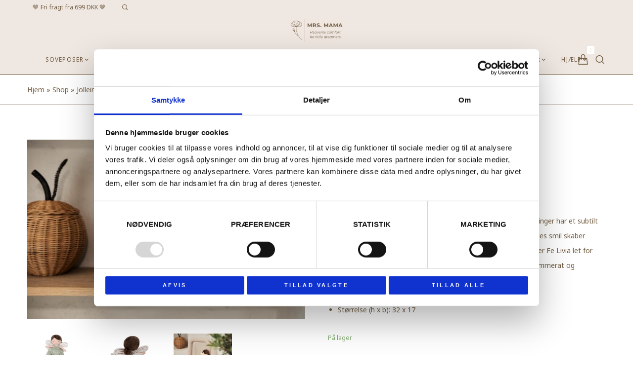

--- FILE ---
content_type: text/html; charset=UTF-8
request_url: https://mrsmama.dk/shop/jollein/bamse-dukke/
body_size: 39417
content:
<!doctype html>

<!--[if lt IE 10]>
<html class="ie9 no-js grve-responsive" lang="da-DK" dir="ltr">
<![endif]-->
<!--[if (gt IE 9)|!(IE)]><!-->
<html class="no-js grve-responsive" lang="da-DK" dir="ltr">
<!--<![endif]-->
	<head>
		<meta charset="UTF-8">
		
		
		<meta name='robots' content='index, follow, max-image-preview:large, max-snippet:-1, max-video-preview:-1' />

<!-- Google Tag Manager for WordPress by gtm4wp.com -->
<script data-cfasync="false" data-pagespeed-no-defer>
	var gtm4wp_datalayer_name = "dataLayer";
	var dataLayer = dataLayer || [];
	const gtm4wp_use_sku_instead = 1;
	const gtm4wp_currency = 'DKK';
	const gtm4wp_product_per_impression = 0;
	const gtm4wp_clear_ecommerce = false;
	const gtm4wp_datalayer_max_timeout = 2000;
</script>
<!-- End Google Tag Manager for WordPress by gtm4wp.com -->
	<!-- This site is optimized with the Yoast SEO plugin v26.7 - https://yoast.com/wordpress/plugins/seo/ -->
	<title>Bamse dukke Fe Livia til de mindste 👶🏻 - Mrs. Mama</title>
	<meta name="description" content="Bamse dukke Fe Livia har en unik evne til at fortrylle børn. Hendes eventyrlige karakter og høje kvalitet gør hende til den ultimative gave til de små." />
	<link rel="canonical" href="https://mrsmama.dk/shop/jollein/bamse-dukke/" />
	<meta property="og:locale" content="da_DK" />
	<meta property="og:type" content="article" />
	<meta property="og:title" content="Bamse dukke Fe Livia til de mindste 👶🏻 - Mrs. Mama" />
	<meta property="og:description" content="Bamse dukke Fe Livia har en unik evne til at fortrylle børn. Hendes eventyrlige karakter og høje kvalitet gør hende til den ultimative gave til de små." />
	<meta property="og:url" content="https://mrsmama.dk/shop/jollein/bamse-dukke/" />
	<meta property="og:site_name" content="Mrs. Mama" />
	<meta property="article:modified_time" content="2025-12-08T20:15:21+00:00" />
	<meta property="og:image" content="https://mrsmama.dk/wp-content/uploads/2023/09/8Vp-uSC-scaled.jpeg" />
	<meta property="og:image:width" content="2560" />
	<meta property="og:image:height" content="1654" />
	<meta property="og:image:type" content="image/jpeg" />
	<meta name="twitter:card" content="summary_large_image" />
	<meta name="twitter:label1" content="Estimeret læsetid" />
	<meta name="twitter:data1" content="3 minutter" />
	<script type="application/ld+json" class="yoast-schema-graph">{"@context":"https://schema.org","@graph":[{"@type":"WebPage","@id":"https://mrsmama.dk/shop/jollein/bamse-dukke/","url":"https://mrsmama.dk/shop/jollein/bamse-dukke/","name":"Bamse dukke Fe Livia til de mindste 👶🏻 - Mrs. Mama","isPartOf":{"@id":"https://mrsmama.dk/#website"},"primaryImageOfPage":{"@id":"https://mrsmama.dk/shop/jollein/bamse-dukke/#primaryimage"},"image":{"@id":"https://mrsmama.dk/shop/jollein/bamse-dukke/#primaryimage"},"thumbnailUrl":"https://mrsmama.dk/wp-content/uploads/2023/09/8Vp-uSC-scaled.jpeg","datePublished":"2023-09-29T10:10:04+00:00","dateModified":"2025-12-08T20:15:21+00:00","description":"Bamse dukke Fe Livia har en unik evne til at fortrylle børn. Hendes eventyrlige karakter og høje kvalitet gør hende til den ultimative gave til de små.","breadcrumb":{"@id":"https://mrsmama.dk/shop/jollein/bamse-dukke/#breadcrumb"},"inLanguage":"da-DK","potentialAction":[{"@type":"ReadAction","target":["https://mrsmama.dk/shop/jollein/bamse-dukke/"]}]},{"@type":"ImageObject","inLanguage":"da-DK","@id":"https://mrsmama.dk/shop/jollein/bamse-dukke/#primaryimage","url":"https://mrsmama.dk/wp-content/uploads/2023/09/8Vp-uSC-scaled.jpeg","contentUrl":"https://mrsmama.dk/wp-content/uploads/2023/09/8Vp-uSC-scaled.jpeg","width":2560,"height":1654,"caption":"Bamse dukke"},{"@type":"BreadcrumbList","@id":"https://mrsmama.dk/shop/jollein/bamse-dukke/#breadcrumb","itemListElement":[{"@type":"ListItem","position":1,"name":"Hjem","item":"https://mrsmama.dk/"},{"@type":"ListItem","position":2,"name":"Shop","item":"https://mrsmama.dk/soveposer-til-baby-og-smaaboern/"},{"@type":"ListItem","position":3,"name":"Jollein bamse dukke Fairy Livia"}]},{"@type":"WebSite","@id":"https://mrsmama.dk/#website","url":"https://mrsmama.dk/","name":"Mrs. Mama","description":"Mrs. Mama hjælper dit barn til drømmeland ✨","publisher":{"@id":"https://mrsmama.dk/#organization"},"potentialAction":[{"@type":"SearchAction","target":{"@type":"EntryPoint","urlTemplate":"https://mrsmama.dk/?s={search_term_string}"},"query-input":{"@type":"PropertyValueSpecification","valueRequired":true,"valueName":"search_term_string"}}],"inLanguage":"da-DK"},{"@type":"Organization","@id":"https://mrsmama.dk/#organization","name":"Mrs. Mama","url":"https://mrsmama.dk/","logo":{"@type":"ImageObject","inLanguage":"da-DK","@id":"https://mrsmama.dk/#/schema/logo/image/","url":"https://mrsmama.dk/wp-content/uploads/2025/04/Mrs.-Mama.png","contentUrl":"https://mrsmama.dk/wp-content/uploads/2025/04/Mrs.-Mama.png","width":500,"height":500,"caption":"Mrs. Mama"},"image":{"@id":"https://mrsmama.dk/#/schema/logo/image/"},"sameAs":["https://www.instagram.com/mrsmama.dk/"]}]}</script>
	<!-- / Yoast SEO plugin. -->


<link rel='dns-prefetch' href='//static.klaviyo.com' />
<link rel='dns-prefetch' href='//fonts.googleapis.com' />
<link rel='preconnect' href='https://fonts.gstatic.com' crossorigin />
<link rel="alternate" type="application/rss+xml" title="Mrs. Mama &raquo; Feed" href="https://mrsmama.dk/feed/" />
<link rel="alternate" type="application/rss+xml" title="Mrs. Mama &raquo;-kommentar-feed" href="https://mrsmama.dk/comments/feed/" />
<link rel="alternate" title="oEmbed (JSON)" type="application/json+oembed" href="https://mrsmama.dk/wp-json/oembed/1.0/embed?url=https%3A%2F%2Fmrsmama.dk%2Fshop%2Fjollein%2Fbamse-dukke%2F" />
<link rel="alternate" title="oEmbed (XML)" type="text/xml+oembed" href="https://mrsmama.dk/wp-json/oembed/1.0/embed?url=https%3A%2F%2Fmrsmama.dk%2Fshop%2Fjollein%2Fbamse-dukke%2F&#038;format=xml" />
<meta name="viewport" content="width=device-width, initial-scale=1, maximum-scale=1, user-scalable=no">
<meta name="application-name" content="Mrs. Mama">
<style id='wp-img-auto-sizes-contain-inline-css' type='text/css'>
img:is([sizes=auto i],[sizes^="auto," i]){contain-intrinsic-size:3000px 1500px}
/*# sourceURL=wp-img-auto-sizes-contain-inline-css */
</style>
<link rel='stylesheet' id='shipmondo-service-point-selector-block-style-css' href='https://mrsmama.dk/wp-content/plugins/pakkelabels-for-woocommerce/public/build/blocks/service-point-selector/style-view.css?ver=4ffe73d575440c93dfc0' type='text/css' media='all' />
<style id='wp-emoji-styles-inline-css' type='text/css'>

	img.wp-smiley, img.emoji {
		display: inline !important;
		border: none !important;
		box-shadow: none !important;
		height: 1em !important;
		width: 1em !important;
		margin: 0 0.07em !important;
		vertical-align: -0.1em !important;
		background: none !important;
		padding: 0 !important;
	}
/*# sourceURL=wp-emoji-styles-inline-css */
</style>
<style id='wp-block-library-inline-css' type='text/css'>
:root{--wp-block-synced-color:#7a00df;--wp-block-synced-color--rgb:122,0,223;--wp-bound-block-color:var(--wp-block-synced-color);--wp-editor-canvas-background:#ddd;--wp-admin-theme-color:#007cba;--wp-admin-theme-color--rgb:0,124,186;--wp-admin-theme-color-darker-10:#006ba1;--wp-admin-theme-color-darker-10--rgb:0,107,160.5;--wp-admin-theme-color-darker-20:#005a87;--wp-admin-theme-color-darker-20--rgb:0,90,135;--wp-admin-border-width-focus:2px}@media (min-resolution:192dpi){:root{--wp-admin-border-width-focus:1.5px}}.wp-element-button{cursor:pointer}:root .has-very-light-gray-background-color{background-color:#eee}:root .has-very-dark-gray-background-color{background-color:#313131}:root .has-very-light-gray-color{color:#eee}:root .has-very-dark-gray-color{color:#313131}:root .has-vivid-green-cyan-to-vivid-cyan-blue-gradient-background{background:linear-gradient(135deg,#00d084,#0693e3)}:root .has-purple-crush-gradient-background{background:linear-gradient(135deg,#34e2e4,#4721fb 50%,#ab1dfe)}:root .has-hazy-dawn-gradient-background{background:linear-gradient(135deg,#faaca8,#dad0ec)}:root .has-subdued-olive-gradient-background{background:linear-gradient(135deg,#fafae1,#67a671)}:root .has-atomic-cream-gradient-background{background:linear-gradient(135deg,#fdd79a,#004a59)}:root .has-nightshade-gradient-background{background:linear-gradient(135deg,#330968,#31cdcf)}:root .has-midnight-gradient-background{background:linear-gradient(135deg,#020381,#2874fc)}:root{--wp--preset--font-size--normal:16px;--wp--preset--font-size--huge:42px}.has-regular-font-size{font-size:1em}.has-larger-font-size{font-size:2.625em}.has-normal-font-size{font-size:var(--wp--preset--font-size--normal)}.has-huge-font-size{font-size:var(--wp--preset--font-size--huge)}.has-text-align-center{text-align:center}.has-text-align-left{text-align:left}.has-text-align-right{text-align:right}.has-fit-text{white-space:nowrap!important}#end-resizable-editor-section{display:none}.aligncenter{clear:both}.items-justified-left{justify-content:flex-start}.items-justified-center{justify-content:center}.items-justified-right{justify-content:flex-end}.items-justified-space-between{justify-content:space-between}.screen-reader-text{border:0;clip-path:inset(50%);height:1px;margin:-1px;overflow:hidden;padding:0;position:absolute;width:1px;word-wrap:normal!important}.screen-reader-text:focus{background-color:#ddd;clip-path:none;color:#444;display:block;font-size:1em;height:auto;left:5px;line-height:normal;padding:15px 23px 14px;text-decoration:none;top:5px;width:auto;z-index:100000}html :where(.has-border-color){border-style:solid}html :where([style*=border-top-color]){border-top-style:solid}html :where([style*=border-right-color]){border-right-style:solid}html :where([style*=border-bottom-color]){border-bottom-style:solid}html :where([style*=border-left-color]){border-left-style:solid}html :where([style*=border-width]){border-style:solid}html :where([style*=border-top-width]){border-top-style:solid}html :where([style*=border-right-width]){border-right-style:solid}html :where([style*=border-bottom-width]){border-bottom-style:solid}html :where([style*=border-left-width]){border-left-style:solid}html :where(img[class*=wp-image-]){height:auto;max-width:100%}:where(figure){margin:0 0 1em}html :where(.is-position-sticky){--wp-admin--admin-bar--position-offset:var(--wp-admin--admin-bar--height,0px)}@media screen and (max-width:600px){html :where(.is-position-sticky){--wp-admin--admin-bar--position-offset:0px}}

/*# sourceURL=wp-block-library-inline-css */
</style><style id='wp-block-paragraph-inline-css' type='text/css'>
.is-small-text{font-size:.875em}.is-regular-text{font-size:1em}.is-large-text{font-size:2.25em}.is-larger-text{font-size:3em}.has-drop-cap:not(:focus):first-letter{float:left;font-size:8.4em;font-style:normal;font-weight:100;line-height:.68;margin:.05em .1em 0 0;text-transform:uppercase}body.rtl .has-drop-cap:not(:focus):first-letter{float:none;margin-left:.1em}p.has-drop-cap.has-background{overflow:hidden}:root :where(p.has-background){padding:1.25em 2.375em}:where(p.has-text-color:not(.has-link-color)) a{color:inherit}p.has-text-align-left[style*="writing-mode:vertical-lr"],p.has-text-align-right[style*="writing-mode:vertical-rl"]{rotate:180deg}
/*# sourceURL=https://mrsmama.dk/wp-includes/blocks/paragraph/style.min.css */
</style>
<link rel='stylesheet' id='wc-blocks-style-css' href='https://mrsmama.dk/wp-content/plugins/woocommerce/assets/client/blocks/wc-blocks.css?ver=wc-10.4.3' type='text/css' media='all' />
<style id='global-styles-inline-css' type='text/css'>
:root{--wp--preset--aspect-ratio--square: 1;--wp--preset--aspect-ratio--4-3: 4/3;--wp--preset--aspect-ratio--3-4: 3/4;--wp--preset--aspect-ratio--3-2: 3/2;--wp--preset--aspect-ratio--2-3: 2/3;--wp--preset--aspect-ratio--16-9: 16/9;--wp--preset--aspect-ratio--9-16: 9/16;--wp--preset--color--black: #000000;--wp--preset--color--cyan-bluish-gray: #abb8c3;--wp--preset--color--white: #ffffff;--wp--preset--color--pale-pink: #f78da7;--wp--preset--color--vivid-red: #cf2e2e;--wp--preset--color--luminous-vivid-orange: #ff6900;--wp--preset--color--luminous-vivid-amber: #fcb900;--wp--preset--color--light-green-cyan: #7bdcb5;--wp--preset--color--vivid-green-cyan: #00d084;--wp--preset--color--pale-cyan-blue: #8ed1fc;--wp--preset--color--vivid-cyan-blue: #0693e3;--wp--preset--color--vivid-purple: #9b51e0;--wp--preset--color--primary-1: #735e43;--wp--preset--color--primary-2: #8E8174;--wp--preset--color--primary-3: #86C8B7;--wp--preset--color--primary-4: #CDB3D8;--wp--preset--color--primary-5: #8CB6CF;--wp--preset--gradient--vivid-cyan-blue-to-vivid-purple: linear-gradient(135deg,rgb(6,147,227) 0%,rgb(155,81,224) 100%);--wp--preset--gradient--light-green-cyan-to-vivid-green-cyan: linear-gradient(135deg,rgb(122,220,180) 0%,rgb(0,208,130) 100%);--wp--preset--gradient--luminous-vivid-amber-to-luminous-vivid-orange: linear-gradient(135deg,rgb(252,185,0) 0%,rgb(255,105,0) 100%);--wp--preset--gradient--luminous-vivid-orange-to-vivid-red: linear-gradient(135deg,rgb(255,105,0) 0%,rgb(207,46,46) 100%);--wp--preset--gradient--very-light-gray-to-cyan-bluish-gray: linear-gradient(135deg,rgb(238,238,238) 0%,rgb(169,184,195) 100%);--wp--preset--gradient--cool-to-warm-spectrum: linear-gradient(135deg,rgb(74,234,220) 0%,rgb(151,120,209) 20%,rgb(207,42,186) 40%,rgb(238,44,130) 60%,rgb(251,105,98) 80%,rgb(254,248,76) 100%);--wp--preset--gradient--blush-light-purple: linear-gradient(135deg,rgb(255,206,236) 0%,rgb(152,150,240) 100%);--wp--preset--gradient--blush-bordeaux: linear-gradient(135deg,rgb(254,205,165) 0%,rgb(254,45,45) 50%,rgb(107,0,62) 100%);--wp--preset--gradient--luminous-dusk: linear-gradient(135deg,rgb(255,203,112) 0%,rgb(199,81,192) 50%,rgb(65,88,208) 100%);--wp--preset--gradient--pale-ocean: linear-gradient(135deg,rgb(255,245,203) 0%,rgb(182,227,212) 50%,rgb(51,167,181) 100%);--wp--preset--gradient--electric-grass: linear-gradient(135deg,rgb(202,248,128) 0%,rgb(113,206,126) 100%);--wp--preset--gradient--midnight: linear-gradient(135deg,rgb(2,3,129) 0%,rgb(40,116,252) 100%);--wp--preset--font-size--small: 13px;--wp--preset--font-size--medium: 20px;--wp--preset--font-size--large: 36px;--wp--preset--font-size--x-large: 42px;--wp--preset--spacing--20: 0.44rem;--wp--preset--spacing--30: 0.67rem;--wp--preset--spacing--40: 1rem;--wp--preset--spacing--50: 1.5rem;--wp--preset--spacing--60: 2.25rem;--wp--preset--spacing--70: 3.38rem;--wp--preset--spacing--80: 5.06rem;--wp--preset--shadow--natural: 6px 6px 9px rgba(0, 0, 0, 0.2);--wp--preset--shadow--deep: 12px 12px 50px rgba(0, 0, 0, 0.4);--wp--preset--shadow--sharp: 6px 6px 0px rgba(0, 0, 0, 0.2);--wp--preset--shadow--outlined: 6px 6px 0px -3px rgb(255, 255, 255), 6px 6px rgb(0, 0, 0);--wp--preset--shadow--crisp: 6px 6px 0px rgb(0, 0, 0);}:where(.is-layout-flex){gap: 0.5em;}:where(.is-layout-grid){gap: 0.5em;}body .is-layout-flex{display: flex;}.is-layout-flex{flex-wrap: wrap;align-items: center;}.is-layout-flex > :is(*, div){margin: 0;}body .is-layout-grid{display: grid;}.is-layout-grid > :is(*, div){margin: 0;}:where(.wp-block-columns.is-layout-flex){gap: 2em;}:where(.wp-block-columns.is-layout-grid){gap: 2em;}:where(.wp-block-post-template.is-layout-flex){gap: 1.25em;}:where(.wp-block-post-template.is-layout-grid){gap: 1.25em;}.has-black-color{color: var(--wp--preset--color--black) !important;}.has-cyan-bluish-gray-color{color: var(--wp--preset--color--cyan-bluish-gray) !important;}.has-white-color{color: var(--wp--preset--color--white) !important;}.has-pale-pink-color{color: var(--wp--preset--color--pale-pink) !important;}.has-vivid-red-color{color: var(--wp--preset--color--vivid-red) !important;}.has-luminous-vivid-orange-color{color: var(--wp--preset--color--luminous-vivid-orange) !important;}.has-luminous-vivid-amber-color{color: var(--wp--preset--color--luminous-vivid-amber) !important;}.has-light-green-cyan-color{color: var(--wp--preset--color--light-green-cyan) !important;}.has-vivid-green-cyan-color{color: var(--wp--preset--color--vivid-green-cyan) !important;}.has-pale-cyan-blue-color{color: var(--wp--preset--color--pale-cyan-blue) !important;}.has-vivid-cyan-blue-color{color: var(--wp--preset--color--vivid-cyan-blue) !important;}.has-vivid-purple-color{color: var(--wp--preset--color--vivid-purple) !important;}.has-black-background-color{background-color: var(--wp--preset--color--black) !important;}.has-cyan-bluish-gray-background-color{background-color: var(--wp--preset--color--cyan-bluish-gray) !important;}.has-white-background-color{background-color: var(--wp--preset--color--white) !important;}.has-pale-pink-background-color{background-color: var(--wp--preset--color--pale-pink) !important;}.has-vivid-red-background-color{background-color: var(--wp--preset--color--vivid-red) !important;}.has-luminous-vivid-orange-background-color{background-color: var(--wp--preset--color--luminous-vivid-orange) !important;}.has-luminous-vivid-amber-background-color{background-color: var(--wp--preset--color--luminous-vivid-amber) !important;}.has-light-green-cyan-background-color{background-color: var(--wp--preset--color--light-green-cyan) !important;}.has-vivid-green-cyan-background-color{background-color: var(--wp--preset--color--vivid-green-cyan) !important;}.has-pale-cyan-blue-background-color{background-color: var(--wp--preset--color--pale-cyan-blue) !important;}.has-vivid-cyan-blue-background-color{background-color: var(--wp--preset--color--vivid-cyan-blue) !important;}.has-vivid-purple-background-color{background-color: var(--wp--preset--color--vivid-purple) !important;}.has-black-border-color{border-color: var(--wp--preset--color--black) !important;}.has-cyan-bluish-gray-border-color{border-color: var(--wp--preset--color--cyan-bluish-gray) !important;}.has-white-border-color{border-color: var(--wp--preset--color--white) !important;}.has-pale-pink-border-color{border-color: var(--wp--preset--color--pale-pink) !important;}.has-vivid-red-border-color{border-color: var(--wp--preset--color--vivid-red) !important;}.has-luminous-vivid-orange-border-color{border-color: var(--wp--preset--color--luminous-vivid-orange) !important;}.has-luminous-vivid-amber-border-color{border-color: var(--wp--preset--color--luminous-vivid-amber) !important;}.has-light-green-cyan-border-color{border-color: var(--wp--preset--color--light-green-cyan) !important;}.has-vivid-green-cyan-border-color{border-color: var(--wp--preset--color--vivid-green-cyan) !important;}.has-pale-cyan-blue-border-color{border-color: var(--wp--preset--color--pale-cyan-blue) !important;}.has-vivid-cyan-blue-border-color{border-color: var(--wp--preset--color--vivid-cyan-blue) !important;}.has-vivid-purple-border-color{border-color: var(--wp--preset--color--vivid-purple) !important;}.has-vivid-cyan-blue-to-vivid-purple-gradient-background{background: var(--wp--preset--gradient--vivid-cyan-blue-to-vivid-purple) !important;}.has-light-green-cyan-to-vivid-green-cyan-gradient-background{background: var(--wp--preset--gradient--light-green-cyan-to-vivid-green-cyan) !important;}.has-luminous-vivid-amber-to-luminous-vivid-orange-gradient-background{background: var(--wp--preset--gradient--luminous-vivid-amber-to-luminous-vivid-orange) !important;}.has-luminous-vivid-orange-to-vivid-red-gradient-background{background: var(--wp--preset--gradient--luminous-vivid-orange-to-vivid-red) !important;}.has-very-light-gray-to-cyan-bluish-gray-gradient-background{background: var(--wp--preset--gradient--very-light-gray-to-cyan-bluish-gray) !important;}.has-cool-to-warm-spectrum-gradient-background{background: var(--wp--preset--gradient--cool-to-warm-spectrum) !important;}.has-blush-light-purple-gradient-background{background: var(--wp--preset--gradient--blush-light-purple) !important;}.has-blush-bordeaux-gradient-background{background: var(--wp--preset--gradient--blush-bordeaux) !important;}.has-luminous-dusk-gradient-background{background: var(--wp--preset--gradient--luminous-dusk) !important;}.has-pale-ocean-gradient-background{background: var(--wp--preset--gradient--pale-ocean) !important;}.has-electric-grass-gradient-background{background: var(--wp--preset--gradient--electric-grass) !important;}.has-midnight-gradient-background{background: var(--wp--preset--gradient--midnight) !important;}.has-small-font-size{font-size: var(--wp--preset--font-size--small) !important;}.has-medium-font-size{font-size: var(--wp--preset--font-size--medium) !important;}.has-large-font-size{font-size: var(--wp--preset--font-size--large) !important;}.has-x-large-font-size{font-size: var(--wp--preset--font-size--x-large) !important;}
/*# sourceURL=global-styles-inline-css */
</style>

<style id='classic-theme-styles-inline-css' type='text/css'>
/*! This file is auto-generated */
.wp-block-button__link{color:#fff;background-color:#32373c;border-radius:9999px;box-shadow:none;text-decoration:none;padding:calc(.667em + 2px) calc(1.333em + 2px);font-size:1.125em}.wp-block-file__button{background:#32373c;color:#fff;text-decoration:none}
/*# sourceURL=/wp-includes/css/classic-themes.min.css */
</style>
<link rel='stylesheet' id='raratheme-companion-css' href='https://mrsmama.dk/wp-content/plugins/raratheme-companion/public/css/raratheme-companion-public.min.css?ver=1.4.4' type='text/css' media='all' />
<link rel='stylesheet' id='simple-banner-style-css' href='https://mrsmama.dk/wp-content/plugins/simple-banner/simple-banner.css?ver=3.2.0' type='text/css' media='all' />
<style id='woocommerce-inline-inline-css' type='text/css'>
.woocommerce form .form-row .required { visibility: visible; }
/*# sourceURL=woocommerce-inline-inline-css */
</style>
<link rel='stylesheet' id='woo-variation-swatches-css' href='https://mrsmama.dk/wp-content/plugins/woo-variation-swatches/assets/css/frontend.min.css?ver=1762906555' type='text/css' media='all' />
<style id='woo-variation-swatches-inline-css' type='text/css'>
:root {
--wvs-tick:url("data:image/svg+xml;utf8,%3Csvg filter='drop-shadow(0px 0px 2px rgb(0 0 0 / .8))' xmlns='http://www.w3.org/2000/svg'  viewBox='0 0 30 30'%3E%3Cpath fill='none' stroke='%23ffffff' stroke-linecap='round' stroke-linejoin='round' stroke-width='4' d='M4 16L11 23 27 7'/%3E%3C/svg%3E");

--wvs-cross:url("data:image/svg+xml;utf8,%3Csvg filter='drop-shadow(0px 0px 5px rgb(255 255 255 / .6))' xmlns='http://www.w3.org/2000/svg' width='72px' height='72px' viewBox='0 0 24 24'%3E%3Cpath fill='none' stroke='%23ff0000' stroke-linecap='round' stroke-width='0.6' d='M5 5L19 19M19 5L5 19'/%3E%3C/svg%3E");
--wvs-single-product-item-width:30px;
--wvs-single-product-item-height:30px;
--wvs-single-product-item-font-size:16px}
/*# sourceURL=woo-variation-swatches-inline-css */
</style>
<link rel='stylesheet' id='font-awesome-css' href='https://mrsmama.dk/wp-content/themes/osmosis/css/font-awesome.min.css?ver=6.4.2' type='text/css' media='all' />
<link rel='stylesheet' id='font-awesome-v4-shims-css' href='https://mrsmama.dk/wp-content/themes/osmosis/css/font-awesome-v4-shims.min.css?ver=6.4.2' type='text/css' media='all' />
<link rel='stylesheet' id='grve-basic-css' href='https://mrsmama.dk/wp-content/themes/osmosis/css/basic.css?ver=4.5.7' type='text/css' media='all' />
<link rel='stylesheet' id='grve-grid-css' href='https://mrsmama.dk/wp-content/themes/osmosis/css/grid.css?ver=4.5.7' type='text/css' media='all' />
<link rel='stylesheet' id='grve-theme-style-css' href='https://mrsmama.dk/wp-content/themes/osmosis/css/theme-style.css?ver=4.5.7' type='text/css' media='all' />
<link rel='stylesheet' id='grve-elements-css' href='https://mrsmama.dk/wp-content/themes/osmosis/css/elements.css?ver=4.5.7' type='text/css' media='all' />
<link rel='stylesheet' id='grve-woocommerce-layout-css' href='https://mrsmama.dk/wp-content/themes/osmosis/css/woocommerce-layout.css?ver=4.5.7' type='text/css' media='all' />
<link rel='stylesheet' id='grve-woocommerce-smallscreen-css' href='https://mrsmama.dk/wp-content/themes/osmosis/css/woocommerce-smallscreen.css?ver=4.5.7' type='text/css' media='only screen and (max-width: 959px)' />
<link rel='stylesheet' id='grve-woocommerce-extrasmallscreen-css' href='https://mrsmama.dk/wp-content/themes/osmosis/css/woocommerce-extrasmallscreen.css?ver=4.5.7' type='text/css' media='only screen and (max-width: 767px)' />
<link rel='stylesheet' id='grve-woocommerce-general-css' href='https://mrsmama.dk/wp-content/themes/osmosis/css/woocommerce.css?ver=4.5.7' type='text/css' media='all' />
<link rel='stylesheet' id='grve-responsive-css' href='https://mrsmama.dk/wp-content/themes/osmosis/css/responsive.css?ver=4.5.7' type='text/css' media='all' />
<link rel='stylesheet' id='wc-pb-checkout-blocks-css' href='https://mrsmama.dk/wp-content/plugins/woocommerce-product-bundles/assets/css/frontend/checkout-blocks.css?ver=8.4.0' type='text/css' media='all' />
<link rel='stylesheet' id='js_composer_front-css' href='https://mrsmama.dk/wp-content/plugins/js_composer/assets/css/js_composer.min.css?ver=8.7.2' type='text/css' media='all' />
<link rel='stylesheet' id='wc-bundle-style-css' href='https://mrsmama.dk/wp-content/plugins/woocommerce-product-bundles/assets/css/frontend/woocommerce.css?ver=8.4.0' type='text/css' media='all' />
<link rel='stylesheet' id='redux-google-fonts-grve_osmosis_options-css' href='https://fonts.googleapis.com/css?family=Noto+Sans%3A400%2C700&#038;display=swap&#038;ver=1766772264' type='text/css' media='all' />
<script type="text/javascript" src="https://mrsmama.dk/wp-includes/js/jquery/jquery.min.js?ver=3.7.1" id="jquery-core-js"></script>
<script type="text/javascript" src="https://mrsmama.dk/wp-includes/js/jquery/jquery-migrate.min.js?ver=3.4.1" id="jquery-migrate-js"></script>
<script type="text/javascript" id="simple-banner-script-js-before">
/* <![CDATA[ */
const simpleBannerScriptParams = {"pro_version_enabled":"","debug_mode":"","id":10805,"version":"3.2.0","banner_params":[{"hide_simple_banner":"yes","simple_banner_prepend_element":"body","simple_banner_position":"fixed","header_margin":"","header_padding":"","wp_body_open_enabled":"","wp_body_open":true,"simple_banner_z_index":"","simple_banner_text":"\ud83d\udda4 F\u00e5 20% rabat med koden Cybermonday20 \ud83d\udda4","disabled_on_current_page":false,"disabled_pages_array":[],"is_current_page_a_post":false,"disabled_on_posts":"","simple_banner_disabled_page_paths":"","simple_banner_font_size":"","simple_banner_color":"#ff40ff","simple_banner_text_color":"","simple_banner_link_color":"#ffffff","simple_banner_close_color":"#ffffff","simple_banner_custom_css":"","simple_banner_scrolling_custom_css":"","simple_banner_text_custom_css":"","simple_banner_button_css":"","site_custom_css":"","keep_site_custom_css":"","site_custom_js":"","keep_site_custom_js":"","close_button_enabled":"","close_button_expiration":"","close_button_cookie_set":false,"current_date":{"date":"2026-01-16 07:22:48.609042","timezone_type":3,"timezone":"UTC"},"start_date":{"date":"2026-01-16 07:22:48.609046","timezone_type":3,"timezone":"UTC"},"end_date":{"date":"2026-01-16 07:22:48.609048","timezone_type":3,"timezone":"UTC"},"simple_banner_start_after_date":"","simple_banner_remove_after_date":"","simple_banner_insert_inside_element":""}]}
//# sourceURL=simple-banner-script-js-before
/* ]]> */
</script>
<script type="text/javascript" src="https://mrsmama.dk/wp-content/plugins/simple-banner/simple-banner.js?ver=3.2.0" id="simple-banner-script-js"></script>
<script type="text/javascript" src="https://mrsmama.dk/wp-content/plugins/woocommerce/assets/js/jquery-blockui/jquery.blockUI.min.js?ver=2.7.0-wc.10.4.3" id="wc-jquery-blockui-js" data-wp-strategy="defer"></script>
<script type="text/javascript" id="wc-add-to-cart-js-extra">
/* <![CDATA[ */
var wc_add_to_cart_params = {"ajax_url":"/wp-admin/admin-ajax.php","wc_ajax_url":"/?wc-ajax=%%endpoint%%","i18n_view_cart":"Se kurv","cart_url":"https://mrsmama.dk/kurv/","is_cart":"","cart_redirect_after_add":"yes"};
//# sourceURL=wc-add-to-cart-js-extra
/* ]]> */
</script>
<script type="text/javascript" src="https://mrsmama.dk/wp-content/plugins/woocommerce/assets/js/frontend/add-to-cart.min.js?ver=10.4.3" id="wc-add-to-cart-js" data-wp-strategy="defer"></script>
<script type="text/javascript" id="wc-single-product-js-extra">
/* <![CDATA[ */
var wc_single_product_params = {"i18n_required_rating_text":"V\u00e6lg venligst en bed\u00f8mmelse","i18n_rating_options":["1 ud af 5 stjerner","2 ud af 5 stjerner","3 ud af 5 stjerner","4 ud af 5 stjerner","5 ud af 5 stjerner"],"i18n_product_gallery_trigger_text":"Se billedgalleri i fuld sk\u00e6rm","review_rating_required":"yes","flexslider":{"rtl":false,"animation":"slide","smoothHeight":true,"directionNav":false,"controlNav":"thumbnails","slideshow":false,"animationSpeed":500,"animationLoop":false,"allowOneSlide":false},"zoom_enabled":"","zoom_options":[],"photoswipe_enabled":"","photoswipe_options":{"shareEl":false,"closeOnScroll":false,"history":false,"hideAnimationDuration":0,"showAnimationDuration":0},"flexslider_enabled":""};
//# sourceURL=wc-single-product-js-extra
/* ]]> */
</script>
<script type="text/javascript" src="https://mrsmama.dk/wp-content/plugins/woocommerce/assets/js/frontend/single-product.min.js?ver=10.4.3" id="wc-single-product-js" defer="defer" data-wp-strategy="defer"></script>
<script type="text/javascript" src="https://mrsmama.dk/wp-content/plugins/woocommerce/assets/js/js-cookie/js.cookie.min.js?ver=2.1.4-wc.10.4.3" id="wc-js-cookie-js" defer="defer" data-wp-strategy="defer"></script>
<script type="text/javascript" id="woocommerce-js-extra">
/* <![CDATA[ */
var woocommerce_params = {"ajax_url":"/wp-admin/admin-ajax.php","wc_ajax_url":"/?wc-ajax=%%endpoint%%","i18n_password_show":"Vis adgangskode","i18n_password_hide":"Skjul adgangskode"};
//# sourceURL=woocommerce-js-extra
/* ]]> */
</script>
<script type="text/javascript" src="https://mrsmama.dk/wp-content/plugins/woocommerce/assets/js/frontend/woocommerce.min.js?ver=10.4.3" id="woocommerce-js" defer="defer" data-wp-strategy="defer"></script>
<script type="text/javascript" src="https://mrsmama.dk/wp-content/plugins/js_composer/assets/js/vendors/woocommerce-add-to-cart.js?ver=8.7.2" id="vc_woocommerce-add-to-cart-js-js"></script>
<script type="text/javascript" id="wc-cart-fragments-js-extra">
/* <![CDATA[ */
var wc_cart_fragments_params = {"ajax_url":"/wp-admin/admin-ajax.php","wc_ajax_url":"/?wc-ajax=%%endpoint%%","cart_hash_key":"wc_cart_hash_2f17f37f9822aa853e458666283cee4a","fragment_name":"wc_fragments_2f17f37f9822aa853e458666283cee4a","request_timeout":"5000"};
//# sourceURL=wc-cart-fragments-js-extra
/* ]]> */
</script>
<script type="text/javascript" src="https://mrsmama.dk/wp-content/plugins/woocommerce/assets/js/frontend/cart-fragments.min.js?ver=10.4.3" id="wc-cart-fragments-js" defer="defer" data-wp-strategy="defer"></script>
<script type="text/javascript" src="https://mrsmama.dk/wp-content/themes/osmosis/js/modernizr.custom.js?ver=2.8.3" id="modernizr-js"></script>
<script type="text/javascript" id="wc-settings-dep-in-header-js-after">
/* <![CDATA[ */
console.warn( "Scripts that have a dependency on [wc-settings, wc-blocks-checkout] must be loaded in the footer, klaviyo-klaviyo-checkout-block-editor-script was registered to load in the header, but has been switched to load in the footer instead. See https://github.com/woocommerce/woocommerce-gutenberg-products-block/pull/5059" );
console.warn( "Scripts that have a dependency on [wc-settings, wc-blocks-checkout] must be loaded in the footer, klaviyo-klaviyo-checkout-block-view-script was registered to load in the header, but has been switched to load in the footer instead. See https://github.com/woocommerce/woocommerce-gutenberg-products-block/pull/5059" );
//# sourceURL=wc-settings-dep-in-header-js-after
/* ]]> */
</script>
<script></script><link rel="https://api.w.org/" href="https://mrsmama.dk/wp-json/" /><link rel="alternate" title="JSON" type="application/json" href="https://mrsmama.dk/wp-json/wp/v2/product/10805" /><link rel="EditURI" type="application/rsd+xml" title="RSD" href="https://mrsmama.dk/xmlrpc.php?rsd" />
<meta name="generator" content="WordPress 6.9" />
<meta name="generator" content="WooCommerce 10.4.3" />
<link rel='shortlink' href='https://mrsmama.dk/?p=10805' />
<meta name="google-site-verification" content="I2y022LcGkUJNHr6SYHb1J1raRPd-Ws8P6ehuyz2rU4" /><!-- Google tag (gtag.js) -->
<script async src="https://www.googletagmanager.com/gtag/js?id=AW-11159196799"></script>
<script>
  window.dataLayer = window.dataLayer || [];
  function gtag(){dataLayer.push(arguments);}
  gtag('js', new Date());

  gtag('config', 'AW-11159196799');
</script>
<meta name="p:domain_verify" content="e5f8d518e0e1ae4b411645907d3dae38"/>
<style id="simple-banner-hide" type="text/css">.simple-banner{display:none;}</style><style id="simple-banner-position" type="text/css">.simple-banner{position:fixed;}</style><style id="simple-banner-background-color" type="text/css">.simple-banner{background:#ff40ff;}</style><style id="simple-banner-text-color" type="text/css">.simple-banner .simple-banner-text{color: #ffffff;}</style><style id="simple-banner-link-color" type="text/css">.simple-banner .simple-banner-text a{color:#ffffff;}</style><style id="simple-banner-z-index" type="text/css">.simple-banner{z-index: 99999;}</style><style id="simple-banner-close-color" type="text/css">.simple-banner .simple-banner-button{color:#ffffff;}</style><style id="simple-banner-site-custom-css-dummy" type="text/css"></style><script id="simple-banner-site-custom-js-dummy" type="text/javascript"></script>
<!-- This website runs the Product Feed PRO for WooCommerce by AdTribes.io plugin - version woocommercesea_option_installed_version -->

<!-- Google Tag Manager for WordPress by gtm4wp.com -->
<!-- GTM Container placement set to automatic -->
<script data-cfasync="false" data-pagespeed-no-defer type="text/javascript">
	var dataLayer_content = {"pagePostType":"product","pagePostType2":"single-product","pagePostAuthor":"Sanne","customerTotalOrders":0,"customerTotalOrderValue":0,"customerFirstName":"","customerLastName":"","customerBillingFirstName":"","customerBillingLastName":"","customerBillingCompany":"","customerBillingAddress1":"","customerBillingAddress2":"","customerBillingCity":"","customerBillingState":"","customerBillingPostcode":"","customerBillingCountry":"","customerBillingEmail":"","customerBillingEmailHash":"","customerBillingPhone":"","customerShippingFirstName":"","customerShippingLastName":"","customerShippingCompany":"","customerShippingAddress1":"","customerShippingAddress2":"","customerShippingCity":"","customerShippingState":"","customerShippingPostcode":"","customerShippingCountry":"","productRatingCounts":[],"productAverageRating":0,"productReviewCount":0,"productType":"simple","productIsVariable":0};
	dataLayer.push( dataLayer_content );
</script>
<script data-cfasync="false" data-pagespeed-no-defer type="text/javascript">
(function(w,d,s,l,i){w[l]=w[l]||[];w[l].push({'gtm.start':
new Date().getTime(),event:'gtm.js'});var f=d.getElementsByTagName(s)[0],
j=d.createElement(s),dl=l!='dataLayer'?'&l='+l:'';j.async=true;j.src=
'//www.googletagmanager.com/gtm.js?id='+i+dl;f.parentNode.insertBefore(j,f);
})(window,document,'script','dataLayer','GTM-5J78KFD');
</script>
<!-- End Google Tag Manager for WordPress by gtm4wp.com --><!-- Google site verification - Google for WooCommerce -->
<meta name="google-site-verification" content="2gz2lhpWrJaxImUi8KWm9okh9BXnUrODH3JVWrL7u3w" />
<meta name="generator" content="Redux 4.4.17" /><!-- Dynamic css -->
<style type="text/css">
 body { font-size: 14px; font-family: "Noto Sans"; font-weight: 400; } input[type='text'], input[type='input'], input[type='password'], input[type='email'], input[type='number'], input[type='date'], input[type='url'], input[type='tel'], input[type='search'], textarea, select { font-family: "Noto Sans"; } #grve-header .grve-logo.grve-logo-text a { font-family: "Noto Sans"; font-weight: 400; font-style: normal; font-size: 18px; text-transform: uppercase; } #grve-header #grve-main-menu ul li ul li a { font-family: "Noto Sans"; font-weight: normal; font-style: normal; font-size: 11px; text-transform: uppercase; } #grve-header #grve-main-menu > ul > li > a, #grve-header .grve-responsive-menu-text { font-family: "Noto Sans"; font-weight: normal; font-style: normal; font-size: 12px; text-transform: uppercase; } h1, .grve-h1, .woocommerce h1.grve-widget-title { font-family: "Noto Sans"; font-weight: normal; font-style: normal; font-size: 48px; text-transform: none; } h2, .grve-h2, .woocommerce h2.grve-widget-title { font-family: "Noto Sans"; font-weight: normal; font-style: normal; font-size: 36px; text-transform: none; } h3, .grve-h3 { font-family: "Noto Sans"; font-weight: normal; font-style: normal; font-size: 30px; text-transform: none; } h4, .grve-h4, .woocommerce h1 { font-family: "Noto Sans"; font-weight: normal; font-style: normal; font-size: 24px; text-transform: none; } h5, .grve-h5, #reply-title, .grve-product-name, .woocommerce h2, .woocommerce-billing-fields h3, #order_review_heading { font-family: "Noto Sans"; font-weight: normal; font-style: normal; font-size: 20px; text-transform: none; } h6, .grve-h6, .mfp-title, .woocommerce table.shop_table th, .woocommerce-page table.shop_table th, .woocommerce div.product .woocommerce-tabs ul.tabs li a, .woocommerce #content div.product .woocommerce-tabs ul.tabs li a, .woocommerce-page div.product .woocommerce-tabs ul.tabs li a, .woocommerce-page #content div.product .woocommerce-tabs ul.tabs li a { font-family: "Noto Sans"; font-weight: normal; font-style: normal; font-size: 14px; text-transform: none; } #grve-page-title .grve-title { font-family: "Noto Sans"; font-weight: 700; font-style: normal; font-size: 60px; text-transform: uppercase; } #grve-page-title .grve-description { font-family: "Noto Sans"; font-weight: normal; font-style: normal; font-size: 24px; text-transform: none; } #grve-portfolio-title .grve-title { font-family: "Noto Sans"; font-weight: 700; font-style: normal; font-size: 60px; text-transform: uppercase; } #grve-portfolio-title .grve-description { font-family: "Noto Sans"; font-weight: normal; font-style: normal; font-size: 24px; text-transform: none; } #grve-product-title .grve-title { font-family: "Noto Sans"; font-weight: 700; font-style: normal; font-size: 60px; text-transform: uppercase; } #grve-post-title .grve-title, #grve-main-content.grve-simple-style .grve-post-simple-title { font-family: "Noto Sans"; font-weight: 700; font-style: normal; font-size: 40px; text-transform: uppercase; } #grve-header[data-fullscreen='no'] #grve-feature-section .grve-title { font-family: "Noto Sans"; font-weight: 700; font-style: normal; font-size: 60px; text-transform: uppercase; } #grve-header[data-fullscreen='no'] #grve-feature-section .grve-description { font-family: "Noto Sans"; font-weight: normal; font-style: normal; font-size: 24px; text-transform: none; } #grve-header[data-fullscreen='yes'] #grve-feature-section .grve-title { font-family: "Noto Sans"; font-weight: normal; font-style: normal; font-size: 70px; text-transform: uppercase; } #grve-header[data-fullscreen='yes'] #grve-feature-section .grve-description { font-family: "Noto Sans"; font-weight: normal; font-style: normal; font-size: 28px; text-transform: none; } .grve-leader-text p, p.grve-leader-text { font-family: "Noto Sans"; font-weight: normal; font-style: normal; font-size: 28px; text-transform: none; } .grve-subtitle p, .grve-subtitle, .grve-accordion .grve-title, .grve-toggle .grve-title, blockquote, .woocommerce div.product span.price, .woocommerce div.product p.price, .woocommerce #content div.product span.price, .woocommerce #content div.product p.price, .woocommerce-page div.product span.price, .woocommerce-page div.product p.price, .woocommerce-page #content div.product span.price, .woocommerce-page #content div.product p.price { font-family: "Noto Sans"; font-weight: 400; font-style: normal; font-size: 18px; text-transform: none; } .grve-small-text, small, #grve-meta-bar .grve-meta-elements a, #grve-meta-bar .grve-meta-elements li.grve-field-date, #grve-anchor-menu a, .grve-tags, .grve-categories, #grve-post-title #grve-social-share ul li .grve-like-counter, #grve-portfolio-bar #grve-social-share ul li .grve-like-counter, .grve-blog .grve-like-counter, .grve-blog .grve-post-author, .grve-blog .grve-post-date, .grve-pagination ul li, #grve-header-options ul.grve-options a span, .grve-pagination .grve-icon-nav-right, .grve-pagination .grve-icon-nav-left, #grve-comments .grve-comment-item .grve-comment-date, #grve-comments .comment-reply-link, #grve-comments .comment-edit-link, .grve-newsletter label, #grve-footer-bar .grve-social li, #grve-footer-bar .grve-copyright, #grve-footer-bar #grve-second-menu, #grve-share-modal .grve-social li a, #grve-language-modal .grve-language li a, .grve-bar-title, .grve-percentage, .grve-tabs-title li, .grve-pricing-table ul li, .logged-in-as, .widget.widget_recent_entries li span.post-date, cite, label, .grve-testimonial-name, .grve-hr .grve-divider-backtotop, .grve-slider-item .grve-slider-content span.grve-title, .grve-gallery figure figcaption .grve-caption, .widget.widget_calendar caption, .widget .rss-date, .widget.widget_tag_cloud a, .grve-widget.grve-latest-news .grve-latest-news-date, .grve-widget.grve-comments .grve-comment-date, .wpcf7-form p, .wpcf7-form .grve-one-third, .wpcf7-form .grve-one-half, .mfp-counter, .grve-related-post .grve-caption, .grve-comment-nav ul li a, .grve-portfolio .grve-like-counter span, .grve-portfolio .grve-portfolio-btns, .grve-portfolio .grve-filter, .grve-blog .grve-filter, .grve-image-hover .grve-caption, .grve-portfolio .grve-hover-style-2 figcaption .grve-caption, ul.grve-fields li, .grve-team-social li a, .grve-carousel-wrapper .grve-post-item .grve-caption, .grve-blog .grve-like-counter span, .grve-blog .grve-post-comments span, .grve-add-cart, .grve-map-infotext p, a.grve-infotext-link, #grve-meta-responsive, .woocommerce span.onsale, .woocommerce nav.woocommerce-pagination ul li, .woocommerce #content nav.woocommerce-pagination ul li, .woocommerce-page nav.woocommerce-pagination ul li, .woocommerce-page #content nav.woocommerce-pagination ul li, .woocommerce .woocommerce-result-count, .woocommerce-page .woocommerce-result-count, .woocommerce-review-link, .product_meta, table.shop_table td.product-name, .woocommerce .related h2, .woocommerce .upsells.products h2, .woocommerce-page .related h2, .woocommerce-page .upsells.products h2, .woocommerce .cross-sells h2, .woocommerce .cart_totals h2, .woocommerce .shipping-calculator-button, .woocommerce-page .shipping-calculator-button, .woocommerce-info:not(.woocommerce-Message), #grve-shop-modal .cart_list.product_list_widget li a, .woocommerce .widget_price_filter .price_slider_amount, .woocommerce-page .widget_price_filter .price_slider_amount, .woocommerce ul.cart_list li a, .woocommerce ul.product_list_widget li a, .woocommerce-page ul.cart_list li a, .woocommerce-page ul.product_list_widget li a, .woocommerce.widget_product_tag_cloud .tagcloud a, .grve-menu-description { font-family: "Noto Sans"; font-weight: 700; font-style: normal; font-size: 10px !important; text-transform: uppercase; } .grve-team-social.grve-team-social-icon li a { font-size: 12px !important; } .grve-author-info .grve-read-more, .more-link, .grve-read-more, .grve-blog.grve-isotope[data-type='pint-blog'] .grve-isotope-item .grve-media-content .grve-read-more span, .grve-newsletter input[type='submit'], .grve-search button[type='submit'], #grve-above-footer .grve-social li, .grve-btn, input[type='submit'], input[type='reset'], input[type='button'], button, .woocommerce a.button, .woocommerce button.button, .woocommerce input.button, .woocommerce #respond input#submit, .woocommerce #content input.button, .woocommerce-page a.button, .woocommerce-page button.button, .woocommerce-page input.button, .woocommerce-page #respond input#submit, .woocommerce-page #content input.button, #grve-shop-modal a.button { font-family: "Noto Sans"; font-weight: 700; font-style: normal; font-size: 11px !important; text-transform: uppercase; } #grve-main-content .vc_tta-tab > a, #grve-main-content .vc_tta-panel-title { font-family: "Noto Sans"; font-weight: 700; font-style: normal; font-size: 10px !important; text-transform: uppercase; } #grve-main-content .vc_tta-accordion .vc_tta-panel-title { font-family: "Noto Sans"; font-weight: 400; font-style: normal; font-size: 18px !important; text-transform: none; } 
</style><!-- Dynamic css -->
<style type="text/css">
 #grve-top-bar { line-height: 30px; background-color: #efe7e1; color: #735e43; } #grve-top-bar a { color: #735e43; } #grve-top-bar a:hover { color: #efe7e1; } #grve-top-bar .grve-language ul li a, #grve-top-bar .grve-top-bar-menu ul.sub-menu { background-color: #efe7e1; color: #735e43; } #grve-top-bar .grve-language ul li a:hover { background-color: #efe7e1; color: #735e43; } #grve-header[data-overlap='yes'][data-header-position='above-feature'][data-topbar='yes'] #grve-header-wrapper, #grve-header[data-overlap='yes'][data-header-position='above-feature'][data-topbar='yes'] #grve-inner-header { top: 30px; } #grve-top-bar, #grve-top-bar ul li.grve-topbar-item ul li a, #grve-top-bar ul.grve-bar-content, #grve-top-bar ul.grve-bar-content > li { border-color: #efe7e1 !important; } #grve-header #grve-inner-header, #grve-header #grve-header-wrapper { height: 120px; } #grve-header .grve-top-header { height: 60px; line-height: 60px; } #grve-header #grve-inner-header .grve-logo img { max-height: 60px; } #grve-header .grve-bottom-header { height: 60px; line-height: 60px; } #grve-header #grve-header-options a.grve-open-button, #grve-header #grve-header-options a .grve-icon { width: 70px; height: 70px; line-height: 70px; } #grve-header[data-safebutton='right'] #grve-header-options { right: 0px; } #grve-header[data-safebutton='left'] #grve-header-options { left: 20px; } #grve-header .grve-menu-options { height: 60px; line-height: 60px; } #grve-header #grve-header-options .grve-options-wrapper, #grve-header #grve-header-options ul.grve-options li a .grve-icon::before { width: 70px; } #grve-header #grve-header-options ul.grve-options { line-height: 70px; } #grve-header #grve-header-options ul.grve-options li a { padding-left: 70px; } @media only screen and (min-width: 1024px) { #grve-header[data-overlap='yes'][data-header-position='above-feature'] .grve-feature-content { padding-top: 60px; } } #grve-main-menu-responsive { color: #735e43; background-color: #efe7e1; } #grve-main-menu-responsive li a { color: #735e43; background-color: #efe7e1; } #grve-main-menu-responsive li a:hover { color: #735e43; } #grve-main-menu-responsive ul li.current-menu-item > a, #grve-main-menu-responsive ul li.current-menu-parent > a, #grve-main-menu-responsive ul li.current_page_item > a, #grve-main-menu-responsive ul li.current_page_ancestor > a { color: #735e43; } #grve-main-menu-responsive .grve-close-menu-button { color: #efe7e1; background-color: #ffffff; } #grve-main-menu-responsive .grve-menu-options li a { color: #735e43 !important; } #grve-main-menu-responsive ul li a .label { color: #735e43; background-color: #efe7e1; } #grve-main-menu-responsive.grve-style-2 .grve-more-btn:before, #grve-main-menu-responsive.grve-style-2 .grve-more-btn:after { background-color: #735e43; } #grve-main-menu-responsive.grve-style-2 .grve-more-btn.close:before, #grve-main-menu-responsive.grve-style-2 .grve-more-btn.close:after { background-color: #735e43; } #grve-header.grve-default #grve-inner-header, #grve-header.grve-default[data-sticky-header='shrink'] { background-color: rgba(239,231,225,1); } #grve-header.grve-default #grve-main-menu > ul > li > a, #grve-header.grve-default .grve-menu-options li a, #grve-header.grve-default .grve-logo.grve-logo-text a, #grve-header.grve-default .grve-responsive-menu-text { color: #735e43; } #grve-header.grve-default .grve-menu-button-line { background-color: #735e43; } #grve-header[data-menu-type='simply'].grve-default #grve-main-menu > ul > li.current-menu-item > a, #grve-header[data-menu-type='simply'].grve-default #grve-main-menu > ul > li.current-menu-parent > a, #grve-header[data-menu-type='simply'].grve-default #grve-main-menu > ul > li.current_page_item > a, #grve-header[data-menu-type='simply'].grve-default #grve-main-menu > ul > li.current_page_ancestor > a, #grve-header[data-menu-type='simply'].grve-default #grve-main-menu > ul > li:hover > a, #grve-header[data-menu-type='simply'].grve-default #grve-main-menu > ul > li.current-menu-ancestor > a, #grve-header[data-menu-type='simply'].grve-default #grve-main-menu > ul > li.active > a, #grve-header.grve-default .grve-menu-options li a:hover { color: #ffffff; } #grve-header[data-menu-type='button'].grve-default #grve-main-menu > ul > li.current-menu-item > a, #grve-header[data-menu-type='button'].grve-default #grve-main-menu > ul > li.current-menu-parent > a, #grve-header[data-menu-type='button'].grve-default #grve-main-menu > ul > li.current_page_item > a, #grve-header[data-menu-type='button'].grve-default #grve-main-menu > ul > li.current_page_ancestor > a, #grve-header[data-menu-type='button'].grve-default #grve-main-menu > ul > li.active > a, #grve-header[data-menu-type='button'].grve-default #grve-main-menu > ul > li:hover > a, #grve-header.grve-default .grve-menu-options li a .grve-purchased-items { color: #efe7e1; background-color: #ffffff; } #grve-header[data-menu-type='box'].grve-default #grve-main-menu > ul > li.current-menu-item > a, #grve-header[data-menu-type='box'].grve-default #grve-main-menu > ul > li.current-menu-parent > a, #grve-header[data-menu-type='box'].grve-default #grve-main-menu > ul > li.current_page_item > a, #grve-header[data-menu-type='box'].grve-default #grve-main-menu > ul > li.current_page_ancestor > a, #grve-header[data-menu-type='box'].grve-default #grve-main-menu > ul > li.active > a, #grve-header[data-menu-type='box'].grve-default #grve-main-menu > ul > li:hover > a { color: #efe7e1; background-color: #ffffff; } #grve-header.grve-default #grve-main-menu ul li ul a, #grve-header.grve-default #grve-header-options ul.grve-options a, #grve-header.grve-default #grve-main-menu ul li a:hover .label, #grve-header.grve-default #grve-main-menu > ul > li.megamenu > ul > li > a:hover, #grve-header.grve-default #grve-main-menu > ul > li.megamenu > ul { color: #735e43; background-color: #efe7e1; } #grve-header.grve-default #grve-main-menu ul li.current-menu-item > a, #grve-header.grve-default #grve-main-menu > ul > li.megamenu > ul > li > a { color: #735e43; } #grve-header.grve-default #grve-main-menu ul li ul a:hover, #grve-header.grve-default #grve-header-options ul.grve-options a:hover, #grve-header.grve-default #grve-main-menu ul li a .label { color: #735e43; background-color: #efe7e1; } #grve-header.grve-default #grve-main-menu > ul > li.megamenu > ul > li { border-color: #efe7e1; } #grve-header.grve-default #grve-header-options > li > a.grve-open-button, #grve-language-modal .grve-language li a:hover, #grve-language-modal .grve-language li a.active, #grve-share-modal .grve-social li a:hover { color: #ffffff; background-color: rgba(0,0,0,0); } #grve-header.grve-default #grve-header-options > li:hover > a.grve-open-button { color: #ffffff; background-color: rgba(239,231,225,1); } #grve-header.grve-light #grve-inner-header, #grve-header.grve-light[data-sticky-header='shrink'] { background-color: rgba(255,255,255,0); } #grve-header.grve-light #grve-main-menu > ul > li > a, #grve-header.grve-light .grve-menu-options li a, #grve-header.grve-light .grve-logo.grve-logo-text a, #grve-header.grve-light .grve-responsive-menu-text { color: #735e43; } #grve-header.grve-light .grve-menu-button-line { background-color: #735e43; } #grve-header[data-menu-type='simply'].grve-light #grve-main-menu > ul > li.current-menu-item > a, #grve-header[data-menu-type='simply'].grve-light #grve-main-menu > ul > li.current-menu-parent > a, #grve-header[data-menu-type='simply'].grve-light #grve-main-menu > ul > li.current_page_item > a, #grve-header[data-menu-type='simply'].grve-light #grve-main-menu > ul > li.current_page_ancestor > a, #grve-header[data-menu-type='simply'].grve-light #grve-main-menu > ul > li.active > a, #grve-header[data-menu-type='simply'].grve-light #grve-main-menu > ul > li:hover > a, #grve-header[data-menu-type='simply'].grve-light #grve-main-menu > ul > li.current-menu-ancestor > a, #grve-header.grve-light .grve-menu-options li a:hover { color: #735e43; } #grve-header[data-menu-type='button'].grve-light #grve-main-menu > ul > li.current-menu-item > a, #grve-header[data-menu-type='button'].grve-light #grve-main-menu > ul > li.current-menu-parent > a, #grve-header[data-menu-type='button'].grve-light #grve-main-menu > ul > li.current_page_item > a, #grve-header[data-menu-type='button'].grve-light #grve-main-menu > ul > li.current_page_ancestor > a, #grve-header[data-menu-type='button'].grve-light #grve-main-menu > ul > li.active > a, #grve-header[data-menu-type='button'].grve-light #grve-main-menu > ul > li:hover > a, #grve-header.grve-light .grve-menu-options li a .grve-purchased-items { color: #735e43; background-color: #ffffff; } #grve-header[data-menu-type='box'].grve-light #grve-main-menu > ul > li.current-menu-item > a, #grve-header[data-menu-type='box'].grve-light #grve-main-menu > ul > li.current-menu-parent > a, #grve-header[data-menu-type='box'].grve-light #grve-main-menu > ul > li.current_page_item > a, #grve-header[data-menu-type='box'].grve-light #grve-main-menu > ul > li.current_page_ancestor > a, #grve-header[data-menu-type='box'].grve-light #grve-main-menu > ul > li.active > a, #grve-header[data-menu-type='box'].grve-light #grve-main-menu > ul > li:hover > a { color: #735e43; background-color: #ffffff; } #grve-header.grve-light #grve-main-menu ul li ul a, #grve-header.grve-light #grve-header-options ul.grve-options a, #grve-header.grve-light #grve-main-menu ul li a:hover .label, #grve-header.grve-light #grve-main-menu > ul > li.megamenu > ul > li > a:hover, #grve-header.grve-light #grve-main-menu > ul > li.megamenu > ul { color: #735e43; background-color: #ffffff; } #grve-header.grve-light #grve-main-menu ul li.current-menu-item > a, #grve-header.grve-light #grve-main-menu > ul > li.megamenu > ul > li > a { color: #ffffff; } #grve-header.grve-light #grve-main-menu ul li ul a:hover, #grve-header.grve-light #grve-header-options ul.grve-options a:hover, #grve-header.grve-light #grve-main-menu ul li a .label { color: #ffffff; background-color: #ffffff; } #grve-header.grve-light #grve-main-menu > ul > li.megamenu > ul > li { border-color: #ffffff; } #grve-header.grve-light #grve-header-options > li > a.grve-open-button { color: #ffffff; background-color: rgba(255,255,255,0); } #grve-header.grve-light #grve-header-options > li:hover > a.grve-open-button { color: #ffffff; background-color: rgba(255,255,255,0); } #grve-header.grve-dark #grve-inner-header, #grve-header.grve-light[data-sticky-header='shrink'] { background-color: rgba(255,255,255,0); } #grve-header.grve-dark #grve-main-menu > ul > li > a, #grve-header.grve-dark .grve-menu-options li a, #grve-header.grve-dark .grve-logo.grve-logo-text a, #grve-header.grve-dark .grve-responsive-menu-text { color: #ffffff; } #grve-header.grve-dark .grve-menu-button-line { background-color: #ffffff; } #grve-header[data-menu-type='simply'].grve-dark #grve-main-menu > ul > li.current-menu-item > a, #grve-header[data-menu-type='simply'].grve-dark #grve-main-menu > ul > li.current-menu-parent > a, #grve-header[data-menu-type='simply'].grve-dark #grve-main-menu > ul > li.current_page_item > a, #grve-header[data-menu-type='simply'].grve-dark #grve-main-menu > ul > li.current_page_ancestor > a, #grve-header[data-menu-type='simply'].grve-dark #grve-main-menu > ul > li.active > a, #grve-header[data-menu-type='simply'].grve-dark #grve-main-menu > ul > li:hover > a, #grve-header[data-menu-type='simply'].grve-dark #grve-main-menu > ul > li.current-menu-ancestor > a, #grve-header.grve-dark .grve-menu-options li a:hover { color: #735e43; } #grve-header[data-menu-type='button'].grve-dark #grve-main-menu > ul > li.current-menu-item > a, #grve-header[data-menu-type='button'].grve-dark #grve-main-menu > ul > li.current-menu-parent > a, #grve-header[data-menu-type='button'].grve-dark #grve-main-menu > ul > li.current_page_item > a, #grve-header[data-menu-type='button'].grve-dark #grve-main-menu > ul > li.current_page_ancestor > a, #grve-header[data-menu-type='button'].grve-dark #grve-main-menu > ul > li.active > a, #grve-header[data-menu-type='button'].grve-dark #grve-main-menu > ul > li:hover > a, #grve-header.grve-dark .grve-menu-options li a .grve-purchased-items { color: #735e43; background-color: #ffffff; } #grve-header[data-menu-type='box'].grve-dark #grve-main-menu > ul > li.current-menu-item > a, #grve-header[data-menu-type='box'].grve-dark #grve-main-menu > ul > li.current-menu-parent > a, #grve-header[data-menu-type='box'].grve-dark #grve-main-menu > ul > li.current_page_item > a, #grve-header[data-menu-type='box'].grve-dark #grve-main-menu > ul > li.current_page_ancestor > a, #grve-header[data-menu-type='box'].grve-dark #grve-main-menu > ul > li.active > a, #grve-header[data-menu-type='box'].grve-dark #grve-main-menu > ul > li:hover > a { color: #735e43; background-color: #ffffff; } #grve-header.grve-dark #grve-main-menu ul li ul a, #grve-header.grve-dark #grve-header-options ul.grve-options a, #grve-header.grve-dark #grve-main-menu ul li a:hover .label, #grve-header.grve-dark #grve-main-menu > ul > li.megamenu > ul > li > a:hover, #grve-header.grve-dark #grve-main-menu > ul > li.megamenu > ul { color: #735e43; background-color: #ffffff; } #grve-header.grve-dark #grve-main-menu ul li.current-menu-item > a, #grve-header.grve-dark #grve-main-menu > ul > li.megamenu > ul > li > a { color: #ffffff; } #grve-header.grve-dark #grve-main-menu ul li ul a:hover, #grve-header.grve-dark #grve-header-options ul.grve-options a:hover, #grve-header.grve-dark #grve-main-menu ul li a .label { color: #ffffff; background-color: #efe7e1; } #grve-header.grve-dark #grve-main-menu > ul > li.megamenu > ul > li { border-color: #ffffff; } #grve-header.grve-dark #grve-header-options > li > a.grve-open-button { color: #735e43; background-color: rgba(115,94,67,0); } #grve-header.grve-dark #grve-header-options > li:hover > a.grve-open-button { color: #735e43; background-color: rgba(255,255,255,0); } #grve-header.grve-default.grve-header-sticky #grve-inner-header, #grve-header.grve-light.grve-header-sticky #grve-inner-header, #grve-header.grve-dark.grve-header-sticky #grve-inner-header { background-color: rgba(239,231,225,1); } #grve-header[data-sticky-header='advanced'][data-safebutton='right'].grve-header-sticky #grve-inner-header .grve-container { padding-right: 70px; } #grve-header[data-sticky-header='advanced'][data-safebutton='left'].grve-header-sticky #grve-inner-header .grve-container { padding-left: 70px; } /* Sticky Logo */ #grve-header.grve-header-sticky .grve-logo a.grve-sticky { display: inline-block; } #grve-header.grve-header-sticky #grve-main-menu > ul > li > a, #grve-header.grve-header-sticky .grve-menu-options li a, #grve-header.grve-header-sticky .grve-logo.grve-logo-text a, #grve-header.grve-header-sticky .grve-responsive-menu-text { color: #735e43; } #grve-header.grve-header-sticky .grve-menu-button-line { background-color: #735e43; } /* Sticky Simply Menu Type */ #grve-header[data-menu-type='simply'].grve-header-sticky #grve-main-menu > ul > li.current-menu-item > a, #grve-header[data-menu-type='simply'].grve-header-sticky #grve-main-menu > ul > li.current-menu-parent > a, #grve-header[data-menu-type='simply'].grve-header-sticky #grve-main-menu > ul > li.current_page_item > a, #grve-header[data-menu-type='simply'].grve-header-sticky #grve-main-menu > ul > li.current_page_ancestor > a, #grve-header[data-menu-type='simply'].grve-header-sticky #grve-main-menu > ul > li.active > a, #grve-header[data-menu-type='simply'].grve-header-sticky #grve-main-menu > ul > li:hover > a, #grve-header[data-menu-type='simply'].grve-header-sticky #grve-main-menu > ul > li.current-menu-ancestor > a, #grve-header.grve-header-sticky .grve-menu-options li a:hover { color: #735e43; } /* Sticky Button Menu Type */ #grve-header[data-menu-type='button'].grve-header-sticky #grve-main-menu > ul > li.current-menu-item > a, #grve-header[data-menu-type='button'].grve-header-sticky #grve-main-menu > ul > li.current-menu-parent > a, #grve-header[data-menu-type='button'].grve-header-sticky #grve-main-menu > ul > li.current_page_item > a, #grve-header[data-menu-type='button'].grve-header-sticky #grve-main-menu > ul > li.current_page_ancestor > a, #grve-header[data-menu-type='button'].grve-header-sticky #grve-main-menu > ul > li.active > a, #grve-header[data-menu-type='button'].grve-header-sticky #grve-main-menu > ul > li:hover > a, #grve-header.grve-header-sticky .grve-menu-options li a .grve-purchased-items { color: #ffffff; background-color: #735e43; } /* Sticky Box Menu Type */ #grve-header[data-menu-type='box'].grve-header-sticky #grve-main-menu > ul > li.current-menu-item > a, #grve-header[data-menu-type='box'].grve-header-sticky #grve-main-menu > ul > li.current-menu-parent > a, #grve-header[data-menu-type='box'].grve-header-sticky #grve-main-menu > ul > li.current_page_item > a, #grve-header[data-menu-type='box'].grve-header-sticky #grve-main-menu > ul > li.current_page_ancestor > a, #grve-header[data-menu-type='box'].grve-header-sticky #grve-main-menu > ul > li.active > a, #grve-header[data-menu-type='box'].grve-header-sticky #grve-main-menu > ul > li:hover > a { color: #ffffff; background-color: #735e43; } /* Sticky Submenu Colors */ #grve-header.grve-header-sticky #grve-main-menu ul li ul a, #grve-header.grve-header-sticky #grve-header-options ul.grve-options a, #grve-header.grve-header-sticky #grve-main-menu ul li a:hover .label, #grve-header.grve-header-sticky #grve-main-menu > ul > li.megamenu > ul > li > a:hover, #grve-header.grve-header-sticky #grve-main-menu > ul > li.megamenu > ul { color: #735e43; background-color: #efe7e1; } #grve-header.grve-header-sticky #grve-main-menu ul li.current-menu-item > a, #grve-header.grve-header-sticky #grve-main-menu > ul > li.megamenu > ul > li > a { color: #735e43; } #grve-header.grve-header-sticky #grve-main-menu > ul > li.megamenu > ul > li, #grve-header.grve-header-sticky #grve-main-menu ul li.divider { color: #735e43; } #grve-header.grve-header-sticky #grve-main-menu ul li ul a:hover, #grve-header.grve-header-sticky #grve-header-options ul.grve-options a:hover, #grve-header.grve-header-sticky #grve-main-menu ul li a .label { color: #735e43; background-color: #ffffff; } #grve-header.grve-header-sticky #grve-main-menu > ul > li.megamenu > ul > li { border-color: #ffffff; } #grve-header.grve-header-sticky #grve-header-options > li > a.grve-open-button { color: ##735e43; background-color: rgba(255,255,255,0); } #grve-header.grve-header-sticky #grve-header-options > li:hover > a.grve-open-button { color: #ffffff; background-color: rgba(255,255,255,1); } #grve-header[data-logo-background='colored'].grve-default .grve-logo, #grve-header[data-logo-background='advanced'].grve-default .grve-logo { background-color: #efe7e1; } #grve-header.grve-default .grve-logo a.grve-dark, #grve-header.grve-default .grve-logo a.grve-light, #grve-header.grve-default .grve-logo a.grve-sticky { display: none; } #grve-header[data-logo-background='colored'].grve-light .grve-logo, #grve-header[data-logo-background='advanced'].grve-light .grve-logo { background-color: #ffffff; } #grve-header[data-logo-background='colored'].grve-dark .grve-logo, #grve-header[data-logo-background='advanced'].grve-dark .grve-logo { background-color: #ffffff; } #grve-header[data-logo-background='colored'].grve-header-sticky .grve-logo, #grve-header[data-logo-background='advanced'].grve-header-sticky .grve-logo { background-color: #efe7e1; } #grve-page-title, #grve-main-content.grve-error-404 { background-color: #ffffff; } #grve-portfolio-title { background-color: #ffffff; } #grve-page-title.grve-blog-title { background-color: #ffffff; } #grve-post-title { background-color: #ffffff; } #grve-product-title.grve-product-tax-title { background-color: #735e43; } #grve-product-title { background-color: #ffffff; } #grve-anchor-menu { height: 70px; line-height: 70px; } #grve-anchor-menu, #grve-anchor-menu.grve-responsive-bar ul li, #grve-anchor-menu ul li ul { background-color: #ffffff; } #grve-anchor-menu ul li a { color: #735e43; background-color: transparent; } #grve-anchor-menu ul li.current-menu-item a, #grve-anchor-menu ul li a:hover, #grve-anchor-menu ul li.primary-button a, #grve-anchor-menu ul li.current > a { color: #ffffff; background-color: #735e43; } #grve-anchor-menu ul li, #grve-anchor-menu ul li ul li, #grve-anchor-menu.grve-responsive-bar ul li, #grve-anchor-menu.grve-responsive-bar ul li ul, #grve-anchor-menu.grve-incontainer > ul > li:first-child { border-color: #ffffff; } #grve-meta-bar { height: 70px; line-height: 70px; } #grve-meta-bar { background-color: #ffffff; } #grve-meta-bar ul li, #grve-meta-bar ul li a, #grve-post-title #grve-social-share.in-bar ul li a { color: #735e43 !important; background-color: transparent !important; } #grve-meta-bar ul li.current-menu-item a, #grve-meta-bar ul li a:hover, #grve-post-title #grve-social-share.in-bar ul li a:hover { color: #ffffff !important; background-color: #735e43 !important; } #grve-meta-bar ul.grve-post-nav li a { width: 70px; } #grve-meta-bar ul li, #grve-post-title #grve-social-share.in-bar ul li a { border-color: #735e43 !important; } #grve-portfolio-bar { background-color: #ffffff; } #grve-portfolio-bar ul li a, #grve-portfolio-bar #grve-social-share ul li .grve-like-counter { color: #735e43; background-color: transparent; } #grve-portfolio-bar ul li a:hover { color: #ffffff; background-color: #ffffff; } #grve-portfolio-bar ul li, #grve-portfolio-bar #grve-social-share ul li a { border-color: #ffffff; } .grve-breadcrumbs { background-color: #ffffff; border-color: #735e43; } .grve-breadcrumbs ul li { color: #735e43; } .grve-breadcrumbs ul li a { color: #735e43; } .grve-breadcrumbs ul li a:hover { color: #f1b144; } #grve-page-breadcrumbs { line-height: 60px; } #grve-post-breadcrumbs { line-height: 60px; } #grve-portfolio-breadcrumbs { line-height: 60px; } #grve-product-breadcrumbs { line-height: 60px; } #grve-main-content { background-color: #ffffff; } a { color: #735e43; } a:hover { color: #735e43; } #grve-above-footer { background-color: #ffffff; } #grve-above-footer .grve-social li a, #grve-above-footer .grve-social li:after { color: #ffffff; } #grve-above-footer .grve-social li a:hover { color: #735e43; } #grve-above-footer .grve-newsletter { color: #ffffff; } #grve-above-footer .grve-newsletter input[type='submit'] { background-color: #735e43; color: #ffffff; } #grve-above-footer .grve-newsletter input[type='submit']:hover { background-color: #ffffff; color: #735e43; } #grve-footer-area { background-color: #efe7e1; } /* Widget Title Color */ #grve-footer-area h1, #grve-footer-area h2, #grve-footer-area h3, #grve-footer-area h4, #grve-footer-area h5, #grve-footer-area h6, #grve-footer-area .grve-widget-title, #grve-footer-area .widget.widget_recent_entries li span.post-date, #grve-footer-area .widget.widget_rss .grve-widget-title a { color: #ffffff; } /* Footer Text Color */ #grve-footer-area, #grve-footer-area .widget.widget_tag_cloud a{ color: #735e43; } #grve-footer-area a, #grve-footer-area .widget li a { color: #735e43; } /* Footer Text Hover Color */ #grve-footer-area a:hover, #grve-footer-area .widget li a:hover { color: #ffffff; } #grve-footer-area input, #grve-footer-area input[type='text'], #grve-footer-area input[type='input'], #grve-footer-area input[type='password'], #grve-footer-area input[type='email'], #grve-footer-area input[type='number'], #grve-footer-area input[type='date'], #grve-footer-area input[type='url'], #grve-footer-area input[type='tel'], #grve-footer-area input[type='search'], #grve-footer-area .grve-search button[type='submit'], #grve-footer-area textarea, #grve-footer-area select, #grve-footer-area .widget.widget_calendar table th, #grve-footer-area .grve-widget.grve-social li a, #grve-footer-area .widget.widget_tag_cloud a { border-color: #efe7e1; } #grve-footer-bar { background-color: rgba(239,231,225,1); color: #735e43; } #grve-footer-bar a, #grve-footer-bar #grve-second-menu li a, #grve-footer-bar .grve-social li a, #grve-footer-bar .grve-social li:after { color: #735e43; } #grve-footer-bar a:hover, #grve-footer-bar #grve-second-menu li a:hover, #grve-footer-bar .grve-social li a:hover { color: #735e43; } .grve-dark-overlay:before { background-color: #000000; } .grve-light-overlay:before { background-color: #ffffff; } .grve-primary-1-overlay:before { background-color: #735e43; } .grve-primary-2-overlay:before { background-color: #8E8174; } .grve-primary-3-overlay:before { background-color: #86C8B7; } .grve-primary-4-overlay:before { background-color: #CDB3D8; } .grve-primary-5-overlay:before { background-color: #8CB6CF; } #grve-main-content, .grve-bg-light, #grve-main-content .grve-sidebar-colored.grve-bg-light a, #grve-anchor-menu, #grve-main-content .grve-post-author a, #grve-main-content .widget.widget_categories li a, #grve-main-content .widget.widget_pages li a, #grve-main-content .widget.widget_archive li a, #grve-main-content .widget.widget_nav_menu li a, #grve-main-content .widget.widget_tag_cloud a, #grve-main-content .widget.widget_meta a, #grve-main-content .widget.widget_recent_entries a, #grve-main-content .widget.widget_recent_comments a.url, #grve-main-content .grve-widget.grve-comments a.url, #grve-main-content .grve-widget.grve-latest-news a, #grve-social-share-responsive ul li a, #grve-main-content .grve-widget.grve-social li a, .grve-tags li a, .grve-categories li a, #grve-comments .grve-comment-item .grve-comment-date a:hover, .grve-pagination ul li a, .grve-filter ul li:after, input[type='text'], input[type='input'], input[type='password'], input[type='email'], input[type='number'], input[type='date'], input[type='url'], input[type='tel'], input[type='search'], textarea, select, #grve-meta-responsive ul li a, .grve-map-infotext p, #grve-main-content .grve-portfolio .grve-light.grve-caption, #grve-main-content .grve-grve-gallery .grve-light.grve-caption, #grve-main-content .grve-image-hover .grve-light.grve-team-identity, .grve-team .grve-team-social li a, .grve-comment-nav ul li a, .grve-pagination ul li:after, .grve-search button[type='submit'] .grve-icon-search, .grve-top-btn, .woocommerce nav.woocommerce-pagination ul li a, .woocommerce nav.woocommerce-pagination ul li span, .woocommerce #content nav.woocommerce-pagination ul li a, .woocommerce #content nav.woocommerce-pagination ul li span, .woocommerce-page nav.woocommerce-pagination ul li a, .woocommerce-page nav.woocommerce-pagination ul li span, .woocommerce-page #content nav.woocommerce-pagination ul li a, .woocommerce-page #content nav.woocommerce-pagination ul li span, .woocommerce ul.products li.product .price, .woocommerce-page ul.products li.product .price, .woocommerce-page .star-rating span:before, .woocommerce-page .woocommerce-product-rating a, .woocommerce div.product .woocommerce-tabs ul.tabs li a, .woocommerce #content div.product .woocommerce-tabs ul.tabs li a, .woocommerce-page div.product .woocommerce-tabs ul.tabs li a, .woocommerce-page #content div.product .woocommerce-tabs ul.tabs li a, ul.product-categories li a, .woocommerce.widget_product_tag_cloud .tagcloud a, .product_meta a, .grve-testimonial-grid.grve-border-mode .grve-isotope-item-inner { color: #735e43; } .grve-testimonial .owl-controls .owl-page span { background-color: #735e43; } .grve-iso-spinner svg path { fill: #735e43; } #grve-main-content h1, #grve-main-content h2, #grve-main-content h3, #grve-main-content h4, #grve-main-content h5, #grve-main-content h6, #grve-main-content .grve-post-title, .grve-blog .grve-read-more, #grve-main-content .more-link, #grve-main-content .widget.widget_rss cite, #grve-main-content .widget.widget_rss .grve-widget-title a, #grve-main-content .widget.widget_recent_comments a:hover, #grve-main-content .grve-widget.grve-comments a:hover, #grve-main-content .widget.widget_recent_entries li span.post-date, #grve-main-content .grve-widget.grve-comments .grve-comment-date, #grve-main-content .grve-widget.grve-latest-news .grve-latest-news-date, .widget.widget_calendar table th, .grve-tags li:first-child, .grve-categories li:first-child, #grve-comments .comment-reply-link:hover, #grve-comments .grve-comment-item .grve-author a, #grve-comments .comment-edit-link, #respond .comment-reply-title small a:hover, #respond .comment-notes, #grve-main-content .grve-read-more:hover, #grve-main-content .more-link:hover, .grve-label-post.format-quote .grve-post-meta .grve-like-counter span, #grve-share-modal .grve-social li a, #grve-language-modal .grve-language li a, .grve-accordion .grve-title.active, .grve-toggle .grve-title.active, #grve-meta-responsive ul li span, input[type='text']:hover, input[type='input']:hover, input[type='password']:hover, input[type='email']:hover, input[type='number']:hover, input[type='date']:hover, input[type='url']:hover, input[type='tel']:hover, input[type='search']:hover, textarea:hover, select:hover, input[type='text']:focus, input[type='password']:focus, input[type='email']:focus, input[type='number']:focus, input[type='date']:focus, input[type='url']:focus, input[type='tel']:focus, input[type='search']:focus, textarea:focus, #grve-main-content .grve-portfolio .grve-light.grve-title, #grve-main-content .grve-grve-gallery .grve-light.grve-title, #grve-main-content .grve-image-hover.grve-style-1 .grve-light.grve-team-name, .grve-related-wrapper small, .grve-product-name a, .woocommerce table.shop_table th, .woocommerce-page table.shop_table th, .woocommerce ul.cart_list li a, .woocommerce ul.product_list_widget li a, .woocommerce-page ul.cart_list li a, .woocommerce-page ul.product_list_widget li a, .product_meta { color: #735e43; } #grve-main-content .grve-sidebar-colored.grve-bg-primary-1 a:hover, #grve-main-content .grve-sidebar-colored.grve-bg-primary-1 .widget.widget_categories li a:hover, #grve-main-content .grve-sidebar-colored.grve-bg-primary-1 .widget.widget_pages li a:hover, #grve-main-content .grve-sidebar-colored.grve-bg-primary-1 .widget.widget_archive li a:hover, #grve-main-content .grve-sidebar-colored.grve-bg-primary-1 .widget.widget_nav_menu li a:hover, #grve-main-content .grve-sidebar-colored.grve-bg-primary-1 .widget.widget_tag_cloud a:hover, #grve-main-content .grve-sidebar-colored.grve-bg-primary-1 .widget.widget_meta a:hover, #grve-main-content .grve-sidebar-colored.grve-bg-primary-1 .widget.widget_recent_entries a:hover, #grve-main-content .grve-sidebar-colored.grve-bg-primary-1 .widget.widget_recent_comments a.url:hover, #grve-main-content .grve-sidebar-colored.grve-bg-primary-1 .grve-widget.grve-comments a.url:hover, #grve-main-content .grve-sidebar-colored.grve-bg-primary-1 .grve-widget.grve-latest-news a:hover, #grve-main-content .grve-sidebar-colored.grve-bg-primary-1 .grve-widget.grve-social li a:hover, #grve-main-content .grve-sidebar-colored.grve-bg-primary-1 .widget.widget_rss .grve-widget-title a:hover, #grve-main-content .grve-sidebar-colored.grve-bg-primary-1 .widget.widget_rss a { color: #000000 !important; } #grve-theme-wrapper .has-primary-1-color { color: #735e43; } #grve-theme-wrapper .has-primary-1-background-color { background-color: #735e43; } #grve-theme-wrapper .has-primary-2-color { color: #8E8174; } #grve-theme-wrapper .has-primary-2-background-color { background-color: #8E8174; } #grve-theme-wrapper .has-primary-3-color { color: #86C8B7; } #grve-theme-wrapper .has-primary-3-background-color { background-color: #86C8B7; } #grve-theme-wrapper .has-primary-4-color { color: #CDB3D8; } #grve-theme-wrapper .has-primary-4-background-color { background-color: #CDB3D8; } #grve-theme-wrapper .has-primary-5-color { color: #8CB6CF; } #grve-theme-wrapper .has-primary-5-background-color { background-color: #8CB6CF; } #grve-theme-wrapper .has-dark-color { color: #000000; } #grve-theme-wrapper .has-dark-background-color { background-color: #000000; } #grve-theme-wrapper .has-light-color { color: #ffffff; } #grve-theme-wrapper .has-light-background-color { background-color: #ffffff; } .grve-color-primary-1, .grve-color-primary-1:before, .grve-color-primary-1:after, #grve-main-content .grve-primary-1 h1, #grve-main-content .grve-primary-1 h2, #grve-main-content .grve-primary-1 h3, #grve-main-content .grve-primary-1 h4, #grve-main-content .grve-primary-1 h5, #grve-main-content .grve-primary-1 h6, #grve-meta-responsive li a:hover, #grve-feature-section .grve-title.grve-primary-1, #grve-page-title .grve-title.grve-primary-1, #grve-post-title .grve-title.grve-primary-1, #grve-portfolio-title .grve-title.grve-primary-1, #grve-product-title .grve-title.grve-primary-1, .grve-portfolio .grve-primary-1 .grve-like-counter, #grve-feature-section .grve-goto-section.grve-primary-1, ul.grve-fields li:before, .widget.widget_calendar a, #grve-main-content .grve-post-title:hover, #grve-main-content .grve-post-author a:hover, .grve-blog.grve-isotope[data-type='pint-blog'] .grve-isotope-item .grve-media-content .grve-post-icon, .grve-blog.grve-isotope[data-type='pint-blog'] .grve-isotope-item.grve-label-post.format-quote a .grve-post-icon:before, #grve-main-content .widget.widget_categories li a:hover, #grve-main-content .widget.widget_archive li a:hover, #grve-main-content .widget.widget_pages li a:hover, #grve-main-content .widget.widget_nav_menu li a:hover, #grve-main-content .widget.widget_nav_menu li.current-menu-item a, #grve-main-content .widget li .rsswidget, #grve-main-content .widget.widget_recent_comments a.url:hover, #grve-main-content .widget.widget_recent_comments a, #grve-main-content .grve-widget.grve-comments a.url:hover, #grve-main-content .grve-widget.grve-comments a, #grve-main-content .widget.widget_meta a:hover, #grve-main-content .widget.widget_recent_entries a:hover, #grve-main-content .widget.grve-contact-info a, #grve-main-content .grve-widget.grve-latest-news a:hover, .grve-tags li a:hover, .grve-categories li a:hover, #grve-main-content .grve-read-more, #grve-main-content .more-link, #grve-comments .comment-reply-link, #grve-comments .grve-comment-item .grve-author a:hover, #grve-comments .grve-comment-item .grve-comment-date a, #grve-comments .comment-edit-link:hover, #respond .comment-reply-title small a, .grve-blog .grve-like-counter span, .grve-pagination ul li a.current, .grve-pagination ul li a:hover, .grve-accordion .grve-title.active:before, .grve-toggle .grve-title.active:before, .grve-filter ul li.selected, .grve-portfolio-item .grve-portfolio-btns li a:hover, #grve-main-content figure.grve-style-1 .grve-team-social li a:hover, #grve-main-content figure.grve-style-2 .grve-team-social li a:hover, #grve-main-content .grve-team a:hover .grve-team-name.grve-dark, #grve-main-content .grve-team a:hover .grve-team-name, .grve-hr .grve-divider-backtotop:after, .grve-testimonial-name span, .grve-testimonial-name:before, .grve-list li:before, #grve-feature-section .grve-description.grve-primary-1, #grve-page-title .grve-description.grve-primary-1, #grve-portfolio-title .grve-description.grve-primary-1, .grve-carousel-wrapper .grve-custom-title-content.grve-primary-1 .grve-caption, .grve-comment-nav ul li a:hover, .grve-pagination ul li .current, .grve-search button[type='submit']:hover .grve-icon-search, .grve-product-item .star-rating span:before, .woocommerce nav.woocommerce-pagination ul li span.current, .woocommerce nav.woocommerce-pagination ul li a:hover, .woocommerce nav.woocommerce-pagination ul li a:focus, .woocommerce #content nav.woocommerce-pagination ul li span.current, .woocommerce #content nav.woocommerce-pagination ul li a:hover, .woocommerce #content nav.woocommerce-pagination ul li a:focus, .woocommerce-page nav.woocommerce-pagination ul li span.current, .woocommerce-page nav.woocommerce-pagination ul li a:hover, .woocommerce-page nav.woocommerce-pagination ul li a:focus, .woocommerce-page #content nav.woocommerce-pagination ul li span.current, .woocommerce-page #content nav.woocommerce-pagination ul li a:hover, .woocommerce-page #content nav.woocommerce-pagination ul li a:focus, .woocommerce table.cart a.remove:hover, .woocommerce #content table.cart a.remove:hover, .woocommerce-page table.cart a.remove:hover, .woocommerce-page #content table.cart a.remove:hover, .woocommerce-page div.product p.price, .woocommerce-page .single_variation, .woocommerce-page tr.order-total td, .woocommerce-checkout .product-quantity, .woocommerce .widget_price_filter .price_slider_amount span.from, .woocommerce-page .widget_price_filter .price_slider_amount span.from, .woocommerce .widget_price_filter .price_slider_amount span.to, .woocommerce-page .widget_price_filter .price_slider_amount span.to, .woocommerce ul.cart_list li a:hover, .woocommerce ul.product_list_widget li a:hover, .woocommerce-page ul.cart_list li a:hover, .woocommerce-page ul.product_list_widget li a:hover, ul.product-categories li a:hover, .woocommerce.widget_product_tag_cloud .tagcloud a:hover, .product_meta a:hover, .woocommerce div.product .woocommerce-tabs ul.tabs li.active a, .woocommerce #content div.product .woocommerce-tabs ul.tabs li.active a, .woocommerce-page div.product .woocommerce-tabs ul.tabs li.active a, .woocommerce-page #content div.product .woocommerce-tabs ul.tabs li.active a, .woocommerce-MyAccount-navigation ul li a:hover { color: #735e43; } .grve-color-primary-2, .grve-color-primary-2:before, .grve-color-primary-2:after, #grve-main-content .grve-primary-2 h1, #grve-main-content .grve-primary-2 h2, #grve-main-content .grve-primary-2 h3, #grve-main-content .grve-primary-2 h4, #grve-main-content .grve-primary-2 h5, #grve-main-content .grve-primary-2 h6, #grve-feature-section .grve-title.grve-primary-2, #grve-feature-section .grve-goto-section.grve-primary-2, #grve-page-title .grve-title.grve-primary-2, #grve-post-title .grve-title.grve-primary-2, #grve-portfolio-title .grve-title.grve-primary-2, .grve-portfolio .grve-primary-2 .grve-like-counter, #grve-product-title .grve-title.grve-primary-2, .grve-blog.grve-isotope[data-type='pint-blog'] .grve-isotope-item.grve-label-post.format-link a .grve-post-icon:before, #grve-feature-section .grve-description.grve-primary-2, #grve-page-title .grve-description.grve-primary-2, #grve-portfolio-title .grve-description.grve-primary-2, .grve-carousel-wrapper .grve-custom-title-content.grve-primary-2 .grve-caption { color: #8E8174; } .grve-color-primary-3, .grve-color-primary-3:before, .grve-color-primary-3:after, #grve-main-content .grve-primary-3 h1, #grve-main-content .grve-primary-3 h2, #grve-main-content .grve-primary-3 h3, #grve-main-content .grve-primary-3 h4, #grve-main-content .grve-primary-3 h5, #grve-main-content .grve-primary-3 h6, #grve-feature-section .grve-title.grve-primary-3, #grve-feature-section .grve-goto-section.grve-primary-3, #grve-page-title .grve-title.grve-primary-3, #grve-post-title .grve-title.grve-primary-3, #grve-portfolio-title .grve-title.grve-primary-3, .grve-portfolio .grve-primary-3 .grve-like-counter, #grve-product-title .grve-title.grve-primary-3, #grve-feature-section .grve-description.grve-primary-3, #grve-page-title .grve-description.grve-primary-3, #grve-portfolio-title .grve-description.grve-primary-3, .grve-carousel-wrapper .grve-custom-title-content.grve-primary-3 .grve-caption { color: #86C8B7; } .grve-color-primary-4, .grve-color-primary-4:before, .grve-color-primary-4:after, #grve-main-content .grve-primary-4 h1, #grve-main-content .grve-primary-4 h2, #grve-main-content .grve-primary-4 h3, #grve-main-content .grve-primary-4 h4, #grve-main-content .grve-primary-4 h5, #grve-main-content .grve-primary-4 h6, #grve-feature-section .grve-title.grve-primary-4, #grve-feature-section .grve-goto-section.grve-primary-4, #grve-page-title .grve-title.grve-primary-4, #grve-post-title .grve-title.grve-primary-4, #grve-portfolio-title .grve-title.grve-primary-4, .grve-portfolio .grve-primary-4 .grve-like-counter, #grve-product-title .grve-title.grve-primary-4, #grve-feature-section .grve-description.grve-primary-4, #grve-page-title .grve-description.grve-primary-4, #grve-portfolio-title .grve-description.grve-primary-4, .grve-carousel-wrapper .grve-custom-title-content.grve-primary-4 .grve-caption { color: #CDB3D8; } .grve-color-primary-5, .grve-color-primary-5:before, .grve-color-primary-5:after, #grve-main-content .grve-primary-5 h1, #grve-main-content .grve-primary-5 h2, #grve-main-content .grve-primary-5 h3, #grve-main-content .grve-primary-5 h4, #grve-main-content .grve-primary-5 h5, #grve-main-content .grve-primary-5 h6, #grve-feature-section .grve-title.grve-primary-5, #grve-feature-section .grve-goto-section.grve-primary-5, #grve-page-title .grve-title.grve-primary-5, #grve-post-title .grve-title.grve-primary-5, #grve-portfolio-title .grve-title.grve-primary-5, .grve-portfolio .grve-primary-5 .grve-like-counter, #grve-product-title .grve-title.grve-primary-5, #grve-feature-section .grve-description.grve-primary-5, #grve-page-title .grve-description.grve-primary-5, #grve-portfolio-title .grve-description.grve-primary-5, .grve-carousel-wrapper .grve-custom-title-content.grve-primary-5 .grve-caption { color: #8CB6CF; } #grve-main-content .grve-dark h1, #grve-main-content .grve-dark h2, #grve-main-content .grve-dark h3, #grve-main-content .grve-dark h4, #grve-main-content .grve-dark h5, #grve-main-content .grve-dark h6, .grve-carousel-wrapper .grve-custom-title-content.grve-dark .grve-caption { color: #000000; } #grve-main-content .grve-light h1, #grve-main-content .grve-light h2, #grve-main-content .grve-light h3, #grve-main-content .grve-light h4, #grve-main-content .grve-light h5, #grve-main-content .grve-light h6, .grve-carousel-wrapper .grve-custom-title-content.grve-light .grve-caption { color: #ffffff; } #grve-tags-categories, #grve-about-author, #grve-comments, #grve-comments .grve-comment-item, #grve-comments .children:before, #grve-comments .children article.comment, #grve-main-content .widget.widget_tag_cloud a, #grve-meta-social-responsive, #grve-main-content .grve-widget.grve-social li a, #grve-post-area article.grve-single-post, #respond, .grve-related-wrapper small, #respond input[type='text'], #respond textarea, .grve-blog.grve-large-media .grve-blog-item, .grve-blog.grve-small-media .grve-blog-item, .grve-newsletter-form input[type='email'], .grve-search input[type='text'], #grve-share-modal .grve-social li a, #grve-social-share-responsive ul li a, #grve-language-modal .grve-language li a, .grve-accordion-wrapper li, .grve-toggle-wrapper li, .grve-bar, .grve-pricing-table, .grve-pricing-table ul li, #grve-main-content .widget.widget_tag_cloud a, #grve-main-content table, #grve-main-content tr, #grve-main-content td, #grve-main-content th, pre, hr, .grve-hr.grve-element, .grve-title-double-line span:before, .grve-title-double-line span:after, .grve-title-double-bottom-line span:after, #grve-main-content input, #grve-main-content input[type='text'], #grve-main-content input[type='input'], #grve-main-content input[type='password'], #grve-main-content input[type='email'], #grve-main-content input[type='number'], #grve-main-content input[type='date'], #grve-main-content input[type='url'], #grve-main-content input[type='tel'], #grve-main-content input[type='search'], .grve-search button[type='submit'], #grve-main-content textarea, #grve-main-content select, #grve-newsletter-modal input, #grve-newsletter-modal input[type='text'], #grve-newsletter-modal input[type='input'], #grve-newsletter-modal input[type='password'], #grve-newsletter-modal input[type='email'], #grve-newsletter-modal input[type='number'], #grve-newsletter-modal input[type='date'], #grve-newsletter-modal input[type='url'], #grve-newsletter-modal input[type='tel'], #grve-newsletter-modal input[type='search'], #grve-newsletter-modal textarea, #grve-newsletter-modal select, .grve-portfolio-description + ul.grve-fields, .grve-portfolio-info + .widget, .grve-related-post, .grve-carousel-wrapper .grve-post-item .grve-content, .grve-blog.grve-border-mode .grve-isotope-item-inner, .grve-blog.grve-border-mode .grve-read-more, .woocommerce .product_meta, #grve-shop-modal .cart_list.product_list_widget li, #grve-shop-modal .cart_list.product_list_widget, .grve-filter ul li, .woocommerce.widget_product_tag_cloud .tagcloud a, .woocommerce ul.products li .grve-product-item, .woocommerce-page ul.products li .grve-product-item, .woocommerce ul.products li .grve-product-item .grve-product-media, .woocommerce-page ul.products li .grve-product-item .grve-product-media, .woocommerce div.product .woocommerce-tabs ul.tabs, .woocommerce #content div.product .woocommerce-tabs ul.tabs, .woocommerce-page div.product .woocommerce-tabs ul.tabs, .woocommerce-page #content div.product .woocommerce-tabs ul.tabs, .woocommerce #content div.product .woocommerce-tabs, .woocommerce div.product .woocommerce-tabs, .woocommerce-page #content div.product .woocommerce-tabs, .woocommerce-page div.product .woocommerce-tabs, .grve-testimonial-grid.grve-border-mode .grve-isotope-item-inner { border-color: #ffffff; } .grve-bg-dark { background-color: #000000; color: #ffffff; } .grve-bg-light { background-color: #ffffff; } .grve-bg-primary-1, .grve-bar-line.grve-primary-1-color, #grve-header #grve-main-menu > ul > li.primary-button > a, #grve-feature-section .grve-style-4 .grve-title.grve-primary-1 span, .grve-tabs-title li.active, #grve-social-share-responsive ul li a:hover, #grve-share-modal .grve-social li a:hover, #grve-language-modal .grve-language li a:hover, #grve-language-modal .grve-language li a.active, #grve-main-content .grve-widget.grve-social li a:hover, #grve-footer-area .grve-widget.grve-social li a:hover, .grve-portfolio .grve-dark .grve-like-counter, .grve-portfolio .grve-light .grve-like-counter, #grve-feature-section .grve-style-1 .grve-title:after, #grve-feature-section .grve-style-4 .grve-title:before, #grve-feature-section .grve-style-4 .grve-title span:before, #grve-feature-section .grve-style-4 .grve-title:after, #grve-feature-section .grve-style-4 .grve-title span:after, .widget.widget_calendar caption, .grve-element.grve-social ul li a, #grve-post-title #grve-social-share.grve-primary-1 ul li a, .wpcf7-validation-errors, .grve-title-line span:after, blockquote:before, .grve-blog.grve-isotope[data-type='pint-blog'] .grve-isotope-item .grve-media-content .grve-read-more:before, .grve-blog.grve-isotope[data-type='pint-blog'] .grve-isotope-item .grve-media-content .more-link:before, .grve-blog .grve-label-post.format-quote a, input[type='submit'], input[type='reset'], input[type='button'], button, .grve-testimonial .owl-controls .owl-page.active span, .grve-testimonial .owl-controls.clickable .owl-page:hover span, .grve-slider-item .grve-slider-content span:after, .grve-pricing-feature .grve-pricing-header, .grve-modal-content a.grve-close-modal, .woocommerce span.onsale, .woocommerce input.checkout-button, #grve-shop-modal a.button.checkout, .woocommerce .widget_price_filter .ui-slider .ui-slider-handle, .woocommerce-page .widget_price_filter .ui-slider .ui-slider-handle { background-color: #735e43; color: #ffffff; } .grve-btn.grve-btn-line.grve-bg-primary-1 { color: #735e43; border-color: #735e43; } #grve-social-share-responsive ul li a:hover, #grve-main-content .grve-widget.grve-social li a:hover, #grve-footer-area .grve-widget.grve-social li a:hover, #grve-main-content .widget.widget_tag_cloud a:hover, #grve-footer-area .widget.widget_tag_cloud a:hover { border-color: #735e43; } .grve-btn.grve-bg-primary-1:hover, .grve-tabs-title li:hover, #grve-header #grve-main-menu > ul > li.primary-button > a:hover, .grve-element.grve-social ul li a:hover, .grve-modal-content a.grve-close-modal:hover, #grve-post-title #grve-social-share.grve-primary-1 ul li a:hover { background-color: #735e43; border-color: #735e43; color: #ffffff; } /* Tagcloud Hover */ .widget.widget_tag_cloud a:hover, .woocommerce.widget_product_tag_cloud .tagcloud a:hover { border-color: #735e43; background-color: #735e43; color: #ffffff !important; } .grve-bg-primary-2, .grve-pricing-header, .grve-bar-line.grve-primary-2-color, #grve-feature-section .grve-style-4 .grve-title.grve-primary-2 span, .grve-blog .grve-label-post.format-link a, #grve-post-title #grve-social-share.grve-primary-2 ul li a { background-color: #8E8174; color: #ffffff; } .grve-btn.grve-btn-line.grve-bg-primary-2 { color: #8E8174; border-color: #8E8174; } .grve-btn.grve-bg-primary-2:hover, #grve-post-title #grve-social-share.grve-primary-2 ul li a:hover { background-color: #735D47; border-color: #735D47; color: #ffffff; } .grve-bg-primary-3, .grve-bar-line.grve-primary-3-color, #grve-feature-section .grve-style-4 .grve-title.grve-primary-3 span, #grve-post-title #grve-social-share.grve-primary-3 ul li a { background-color: #86C8B7; color: #ffffff; } .grve-btn.grve-btn-line.grve-bg-primary-3 { color: #86C8B7; border-color: #86C8B7; } .grve-btn.grve-bg-primary-3:hover, #grve-post-title #grve-social-share.grve-primary-3 ul li a:hover { background-color: #58b49c; border-color: #58b49c; color: #ffffff; } .grve-bg-primary-4, .grve-bar-line.grve-primary-4-color, #grve-feature-section .grve-style-4 .grve-title.grve-primary-4 span, #grve-post-title #grve-social-share.grve-primary-4 ul li a { background-color: #CDB3D8; color: #ffffff; } .grve-btn.grve-btn-line.grve-bg-primary-4 { color: #CDB3D8; border-color: #CDB3D8; } .grve-btn.grve-bg-primary-4:hover, #grve-post-title #grve-social-share.grve-primary-4 ul li a:hover { background-color: #BB8CCF; border-color: #BB8CCF; color: #ffffff; } .grve-bg-primary-5, .grve-bar-line.grve-primary-5-color, #grve-feature-section .grve-style-4 .grve-title.grve-primary-5 span, #grve-post-title #grve-social-share.grve-primary-5 ul li a { background-color: #8CB6CF; color: #ffffff; } .grve-btn.grve-btn-line.grve-bg-primary-5 { color: #8CB6CF; border-color: #8CB6CF; } .grve-btn.grve-bg-primary-5:hover, #grve-post-title #grve-social-share.grve-primary-5 ul li a:hover { background-color: #619CBE; border-color: #619CBE; color: #ffffff; } .grve-portfolio .grve-hover-style-3 .grve-like-counter { color: #735e43; } .grve-portfolio .grve-hover-style-3 .grve-light-overlay .grve-portfolio-btns:hover, .grve-portfolio .grve-hover-style-3 .grve-dark-overlay .grve-portfolio-btns:hover { background-color: #735e43; color: #ffffff; } #grve-privacy-bar { background-color: rgba(255,255,255,0.90); color: #735e43; } .grve-privacy-agreement { background-color: #2bc137; color: #ffffff; } .grve-privacy-refresh-btn { background-color: #2bc137; color: #ffffff; } .grve-privacy-preferences { background-color: transparent; color: #735e43; } .grve-privacy-agreement:hover { background-color: #17a523; } .grve-privacy-refresh-btn:hover { background-color: #17a523; } .grve-privacy-switch .grve-switch input[type='checkbox']:checked + .grve-switch-slider { background-color: #2bc137; } .compose-mode .vc_element .grve-row { margin-top: 30px; } .compose-mode .vc_vc_column .wpb_column { width: 100% !important; margin-bottom: 30px; border: 1px dashed rgba(125, 125, 125, 0.4); } .compose-mode .vc_controls > .vc_controls-out-tl { left: 15px; } .compose-mode .vc_controls > .vc_controls-bc { bottom: 15px; } .compose-mode .vc_welcome .vc_buttons { margin-top: 60px; } .compose-mode .grve-image img { opacity: 1; } .compose-mode #grve-inner-header { top: 0 !important; } .compose-mode .vc_controls > div { z-index: 9; } .compose-mode .grve-bg-image { opacity: 1; } .compose-mode #grve-theme-wrapper .grve-section[data-section-type='fullwidth-background'], .compose-mode #grve-theme-wrapper .grve-section[data-section-type='fullwidth-element'] { visibility: visible; } .compose-mode .grve-animated-item { opacity: 1; } #grve-main-content .vc_tta-tabs.vc_tta-tabs-position-left .vc_tta-tabs-list { padding-right: 30px; } #grve-main-content .vc_tta-tabs.vc_tta-tabs-position-right .vc_tta-tabs-list { padding-left: 30px; } #grve-main-content .vc_tta-accordion .vc_tta-controls-icon-position-left.vc_tta-panel-title > a { padding-left: 20px; } #grve-main-content .vc_tta-accordion .vc_tta-controls-icon-position-left .vc_tta-controls-icon { left: 0; } #grve-main-content .vc_tta-panel-body { padding: 0; margin-top: 12px; } #grve-main-content .vc_tta-accordion .vc_tta-panel-body { padding-left: 20px; margin-top: 0px; } #grve-main-content .vc_tta-accordion .vc_tta-panel { margin-bottom: 1.786em; padding-bottom: 1.286em; border-bottom: 1px solid; border-color: rgba(225, 227, 229, 0.5); } #grve-main-content .vc_tta-accordion .vc_tta-panel:last-child { border-bottom: none; } #grve-main-content .vc_tta-tab > a { border: none; color: #735e43; background-color: rgba(225, 227, 229, 0.5); line-height: 3.5em; margin-right: 1px; padding: 0 3em; } #grve-main-content .vc_tta-tab > a:hover, #grve-main-content .vc_tta-tab.vc_active > a { background-color: #735e43; color: #fff; } #grve-main-content .vc_tta-panel.vc_active .vc_tta-panel-title { background-color: #735e43; color: #fff; border: none; } #grve-main-content .vc_tta-panel-title { font-size: 1.077em; font-weight: 600; border: none; background-color: rgba(225, 227, 229, 0.5); color: #735e43; } #grve-main-content .vc_tta-accordion .vc_tta-panel-title, #grve-main-content .vc_tta-accordion .vc_tta-panel.vc_active .vc_tta-panel-title { background-color: transparent; color: #735e43; } 
</style>	<noscript><style>.woocommerce-product-gallery{ opacity: 1 !important; }</style></noscript>
	<link rel="preconnect" href="//code.tidio.co"><meta name="generator" content="Powered by WPBakery Page Builder - drag and drop page builder for WordPress."/>
<style class="wpcode-css-snippet">/* Wrapper til badge: centrering under prisen */
.mm-stock-badge-wrap {
    text-align: center;
    margin-top: 6px; /* lidt luft under prisen */
}

/* Selve badge (samme stil som dine chips) */
.mm-stock-badge.out-of-stock {
    display: inline-block;
    background: #d97a7a;
    color: #fff;
    padding: 6px 12px;
    border-radius: 9999px;
    font-size: 14px;
    font-weight: 600;
    line-height: 1;
    white-space: nowrap;
}


</style><link rel="icon" href="https://mrsmama.dk/wp-content/uploads/2024/02/cropped-Main-logo-32x32.png" sizes="32x32" />
<link rel="icon" href="https://mrsmama.dk/wp-content/uploads/2024/02/cropped-Main-logo-192x192.png" sizes="192x192" />
<link rel="apple-touch-icon" href="https://mrsmama.dk/wp-content/uploads/2024/02/cropped-Main-logo-180x180.png" />
<meta name="msapplication-TileImage" content="https://mrsmama.dk/wp-content/uploads/2024/02/cropped-Main-logo-270x270.png" />
		<style type="text/css" id="wp-custom-css">
			/* 🌿 Links i produktbeskrivelser og faner */
.woocommerce-product-details__short-description a,
.woocommerce-Tabs-panel a {
  color: #9BA69C;
  text-decoration: underline;
  font-weight: 500;
}

/* 🌿 Fælles styling for alle knapper */
.woocommerce a.button,
.woocommerce button.button,
.woocommerce input.button,
.button,
a.button.product_type_variable {
  background-color: #9BA69C;
  color: #ffffff;
  border: none;
  border-radius: 6px;
  padding: 10px 24px;
  font-size: 15px;
  font-weight: 600;
  text-align: center;
  text-transform: none;
  transition: background-color 0.3s ease;
}

.woocommerce a.button:hover,
.woocommerce button.button:hover,
.woocommerce input.button:hover,
.button:hover,
a.button.product_type_variable:hover {
  background-color: #7F8D83 !important;
  color: #ffffff !important;
}

/* 🚫 Fjern overlay-knappen ("Tilføj til kurv" / "Læs mere") */
.grve-product-options {
  display: none !important;
}

/* 🛒 Kurv og Checkout */
.woocommerce-cart .wc-proceed-to-checkout a.checkout-button,
.woocommerce .checkout-button,
.woocommerce input#place_order {
  background-color: #9BA69C !important;
  color: #ffffff !important;
  border: none;
  border-radius: 6px;
  padding: 12px 26px;
  font-size: 16px;
  font-weight: 600;
  transition: background-color 0.3s ease;
}

.woocommerce-cart .wc-proceed-to-checkout a.checkout-button:hover,
.woocommerce .checkout-button:hover,
.woocommerce input#place_order:hover {
  background-color: #7F8D83 !important;
  color: #ffffff !important;
}

/* 🌿 Sekundære knapper */
.woocommerce .cart input.button[name="update_cart"],
.woocommerce .cart a.button.wc-backward {
  background-color: #E0E6E2;
  color: #9BA69C;
  border-radius: 6px;
  font-weight: 500;
  padding: 10px 22px;
  transition: background-color 0.3s ease;
}

.woocommerce .cart input.button[name="update_cart"]:hover,
.woocommerce .cart a.button.wc-backward:hover {
  background-color: #7F8D83;
  color: #ffffff;
}

/* 🛍️ Mini-cart */
.woocommerce-mini-cart__buttons a.button,
.woocommerce-mini-cart__buttons a.checkout,
.woocommerce-mini-cart__buttons a {
  background-color: #9BA69C !important;
  color: #ffffff !important;
  border: none;
  border-radius: 6px;
  padding: 12px 26px;
  font-size: 15px;
  font-weight: 600;
  transition: background-color 0.3s ease;
}

.woocommerce-mini-cart__buttons a:hover {
  background-color: #7F8D83 !important;
  color: #ffffff !important;
}

/* ✕ Luk mini-cart */
a.grve-close-modal.grve-icon-close {
  background-color: #9BA69C !important;
  color: #ffffff !important;
  border: none !important;
  border-radius: 50% !important;
  width: 40px;
  height: 40px;
  font-size: 22px !important;
  font-weight: bold;
  text-align: center;
  line-height: 40px;
  position: absolute !important;
  top: 20px;
  right: 20px;
  z-index: 9999;
  cursor: pointer;
  transition: all 0.2s ease;
  box-shadow: none !important;
}

a.grve-close-modal.grve-icon-close:hover {
  background-color: #7F8D83 !important;
}

/* 💰 Farver på priser og totaler */
.woocommerce-mini-cart__total strong,
.woocommerce-mini-cart__total .woocommerce-Price-amount,
.woocommerce ul.cart_list li .quantity,
.woocommerce table.shop_table th,
.woocommerce-cart .product-name,
.woocommerce-cart .product-price,
.woocommerce-cart .product-subtotal,
.woocommerce-cart .product-quantity,
.woocommerce td.product-name a,
.woocommerce td.product-price,
.woocommerce td.product-subtotal,
.woocommerce-cart-form__cart-item td,
.woocommerce-cart .cart_totals .order-total strong,
.woocommerce-cart .cart_totals td,
.woocommerce-cart .cart_totals th {
  color: #735e43 !important;
}

/* 🧾 Checkout styling */
.woocommerce-checkout h3,
.woocommerce-checkout label {
  color: #735e43;
  font-size: 16px;
  font-weight: 600;
}

.woocommerce-checkout .required {
  color: #9BA69C;
}

.woocommerce-checkout input.input-text,
.woocommerce-checkout textarea {
  border: 1px solid #d6d6d6;
  border-radius: 6px;
  padding: 10px;
  font-size: 16px;
  background-color: #ffffff;
  color: #4a4a4a;
}

.woocommerce-checkout input.input-text:focus,
.woocommerce-checkout textarea:focus {
  border-color: #735e43;
  box-shadow: 0 0 0 1px #735e43;
}

.woocommerce-checkout form .form-row {
  margin-bottom: 20px;
}

.woocommerce-checkout-review-order-table th,
.woocommerce-checkout-review-order-table td {
  text-align: left;
  color: #735e43;
  padding: 8px 0;
  font-size: 16px;
}

.woocommerce-checkout-review-order-table .order-total th,
.woocommerce-checkout-review-order-table .order-total td {
  font-size: 18px;
  font-weight: bold;
  border-top: 1px solid #ccc;
  padding-top: 12px;
}

/* 🧹 Oprydning */
.woocommerce-checkout input::placeholder,
.woocommerce-checkout textarea::placeholder {
  color: transparent !important;
}

body.woocommerce-checkout .woocommerce-form-coupon-toggle {
  display: none !important;
}

.woocommerce-cart .content_wrapper,
.woocommerce-cart .theme-page-wrapper,
.woocommerce-cart .grve-row-wrapper,
.woocommerce-cart .grve-section {
  background-color: #ffffff !important;
}

.woocommerce-cart .wc-proceed-to-checkout {
  margin-top: 20px;
  text-align: left;
}

.woocommerce-cart .cart_totals {
  max-width: 500px;
  text-align: left;
}

.woocommerce-cart .cart_totals table {
  width: 100%;
  border-collapse: collapse;
}

.woocommerce-cart .cart_totals table th,
.woocommerce-cart .cart_totals table td {
  padding: 8px 0;
  text-align: left;
  vertical-align: top;
}

.woocommerce-cart .cart_totals .shipping,
.woocommerce-cart .cart_totals .order-total {
  margin-top: 10px;
  padding-top: 10px;
  border-top: 1px solid #ccc;
}

.woocommerce-cart .cart_totals .shipping td p,
.woocommerce-cart .woocommerce-shipping-destination {
  font-size: 14px;
  color: #735e43;
  margin: 5px 0;
  line-height: 1.4;
}

.woocommerce-cart .cart-subtotal,
.woocommerce-cart .order-total {
  background-color: transparent !important;
  border: none !important;
}

.woocommerce-shipping-destination {
  display: none !important;
}

/* 🌟 TILBUDSMÆRKE – pæn grøn badge */
.woocommerce span.onsale {
  background-color: #9BA69C !important;
  color: #ffffff !important;
  font-weight: 600;
  font-size: 14px;
  text-transform: uppercase;
  border-radius: 12px;
  padding: 6px 14px;
  box-shadow: 0 2px 6px rgba(0, 0, 0, 0.08);
  letter-spacing: 0.5px;
  position: absolute;
  top: 12px;
  left: 12px;
  z-index: 10;
}
/* 🧘 Harmoniser tekststørrelser og typografi på kurvsiden */
.woocommerce-cart table.cart td.product-name,
.woocommerce-cart table.cart td.product-price,
.woocommerce-cart table.cart td.product-subtotal,
.woocommerce-cart table.cart th,
.woocommerce-cart .cart_totals th,
.woocommerce-cart .cart_totals td,
.woocommerce-cart .cart_totals .shipping td,
.woocommerce-cart .woocommerce-shipping-destination,
.woocommerce-cart .cart-subtotal,
.woocommerce-cart .order-total,
.woocommerce-cart .woocommerce-shipping-methods label,
.woocommerce-cart .woocommerce-shipping-methods li {
  font-size: 15px !important;
  color: #4a4a4a !important;
  font-weight: 500;
  line-height: 1.6;
}

/* 📦 Forbedr udseendet af leveringsmetoder */
.woocommerce-cart .woocommerce-shipping-methods input[type="radio"] {
  margin-right: 6px;
}

/* 🧾 Gør rabatfelt og knap mere rolig */
.woocommerce-cart .coupon label,
.woocommerce-cart .coupon input,
.woocommerce-cart .coupon button {
  font-size: 14px;
  font-weight: 500;
  color: #4a4a4a;
}
/* 🎨 Ensartet knapstil for "Anvend kupon" */
.woocommerce-cart .coupon button.button {
  background-color: #9BA69C !important;
  color: #ffffff !important;
  border: none;
  border-radius: 6px;
  padding: 12px 26px;
  font-size: 15px;
  font-weight: 600;
  text-transform: none;
  transition: background-color 0.3s ease;
}
.woocommerce span.onsale {
  position: absolute !important;
  top: 20px !important;
  left: 36px !important;
  right: auto !important;
  background-color: #BFC8BA;
  padding: 4px 8px;               /* Mindre padding → mindre badge */
  font-size: 0.65rem;             /* Mindre tekst */
  border-radius: 5px;
  z-index: 10;
  max-width: 90%;
  box-sizing: border-box;
  font-weight: 600;
  letter-spacing: 0.5px;
}
/* Reducer højden på hero-billede/sektion */
#grve-main-content .grve-section[data-section-type="fullwidth_background"] {
    padding-top: 40px !important;
    padding-bottom: 40px !important;
    min-height: auto !important;
    height: auto !important;
}
/* ===========================
   MrsMama – Badges (NY OPSÆTNING)
   =========================== */

/* Basis-variabler (tilpas frit) */
:root{
  /* Grøn (på lager) */
  --mm-green-bg: #D9E5D5;
  --mm-green-text: currentColor; /* arver din brune shop-tekst automatisk */

  /* Rød/terracotta (udsolgt) */
  --mm-red-bg: #B06052;     /* dæmpet terracotta */
  --mm-red-text: #FFFFFF;   /* hvid tekst */
  --mm-red-border: #8E4C44; /* tynd, diskret kant */

  /* Form og typografi */
  --mm-radius: 999px;       /* pilleform */
  --mm-pad-x: .8rem;
  --mm-pad-y: .45rem;
  --mm-font: .95rem;
  --mm-gap: .5rem;
}

/* Container for rækker af badges */
.mm-size-badges{
  display:flex;
  flex-wrap:wrap;
  gap:var(--mm-gap);
  margin-top:.5rem;
}

/* Fælles badge-look */
.mm-badge{
  display:inline-flex;
  align-items:center;
  justify-content:center;
  padding:var(--mm-pad-y) var(--mm-pad-x);
  border-radius:var(--mm-radius);
  font-weight:600;
  font-size:var(--mm-font);
  line-height:1;
  letter-spacing:.02em;
  white-space:nowrap;
  box-shadow: inset 0 0 0 1px transparent;
}

/* PÅ LAGER (grøn) */
.mm-badge--in{
  background: var(--mm-green-bg) !important;
  color: var(--mm-green-text) !important; /* = din brune tekst */
}
.mm-badge--in:hover{ filter: brightness(0.98); }

/* UDSOLGT (terracotta) */
.mm-badge--out{
  background: var(--mm-red-bg) !important;
  color: var(--mm-red-text) !important;
  box-shadow: inset 0 0 0 1px var(--mm-red-border);
  cursor: not-allowed;
}
.mm-badge--out:hover{ filter: brightness(0.95); }

/* Småskærme – en anelse mere kompakt */
@media (max-width: 480px){
  .mm-badge{ font-size:.9rem; padding:.4rem .7rem; }
}
/* ===========================
   MrsMama – Badges: centrering & spacing
   =========================== */

:root{
  --mm-gap: .5rem;
  --mm-pad-x: .8rem;
  --mm-pad-y: .45rem;
  --mm-radius: 999px;
  --mm-font: .95rem;
}

/* Container for rækker af badges */
.mm-size-badges{
  display:flex;
  flex-wrap:wrap;
  gap:var(--mm-gap);
  justify-content:center;      /* 		</style>
		<style id="grve_osmosis_options-dynamic-css" title="dynamic-css" class="redux-options-output">#grve-main-content{background-repeat:no-repeat;background-size:cover;}#grve-above-footer{padding-top:65px;padding-bottom:65px;}#grve-footer-area{padding-top:50px;padding-bottom:50px;}#grve-footer-bar{padding-top:10px;padding-bottom:10px;}</style><noscript><style> .wpb_animate_when_almost_visible { opacity: 1; }</style></noscript>
		<!-- Global site tag (gtag.js) - Google Ads: AW-11159196799 - Google for WooCommerce -->
		<script async src="https://www.googletagmanager.com/gtag/js?id=AW-11159196799"></script>
		<script>
			window.dataLayer = window.dataLayer || [];
			function gtag() { dataLayer.push(arguments); }
			gtag( 'consent', 'default', {
				analytics_storage: 'denied',
				ad_storage: 'denied',
				ad_user_data: 'denied',
				ad_personalization: 'denied',
				region: ['AT', 'BE', 'BG', 'HR', 'CY', 'CZ', 'DK', 'EE', 'FI', 'FR', 'DE', 'GR', 'HU', 'IS', 'IE', 'IT', 'LV', 'LI', 'LT', 'LU', 'MT', 'NL', 'NO', 'PL', 'PT', 'RO', 'SK', 'SI', 'ES', 'SE', 'GB', 'CH'],
				wait_for_update: 500,
			} );
			gtag('js', new Date());
			gtag('set', 'developer_id.dOGY3NW', true);
			gtag("config", "AW-11159196799", { "groups": "GLA", "send_page_view": false });		</script>

			<link rel='stylesheet' id='vc_tta_style-css' href='https://mrsmama.dk/wp-content/plugins/js_composer/assets/css/js_composer_tta.min.css?ver=8.7.2' type='text/css' media='all' />
</head>

	<body id="grve-body" class="wp-singular product-template-default single single-product postid-10805 wp-theme-osmosis theme-osmosis grve-vce-ver-4.5.2 woocommerce woocommerce-page woocommerce-no-js woo-variation-swatches wvs-behavior-blur wvs-theme-osmosis wvs-show-label wvs-tooltip wpb-js-composer js-comp-ver-8.7.2 vc_responsive">
		
<!-- GTM Container placement set to automatic -->
<!-- Google Tag Manager (noscript) -->
				<noscript><iframe src="https://www.googletagmanager.com/ns.html?id=GTM-5J78KFD" height="0" width="0" style="display:none;visibility:hidden" aria-hidden="true"></iframe></noscript>
<!-- End Google Tag Manager (noscript) --><script type="text/javascript">
/* <![CDATA[ */
gtag("event", "page_view", {send_to: "GLA"});
/* ]]> */
</script>
		
		
		
		<!-- Responsive Menu -->
		<nav id="grve-main-menu-responsive" class="grve-style-2 grve-align-left">
			<a class="grve-close-menu-button grve-icon-close" href="#"></a>
			<div class="grve-menu-scroll">
						<!-- Menu Options -->
		<ul class="grve-menu-options">
							<li><a href="#grve-shop-modal" class="grve-icon-shopping-cart grve-open-popup-link"><span class="grve-purchased-items">0</span></a></li>
													<li><a href="#grve-search-modal" class="grve-icon-search grve-open-popup-link"></a></li>
								</ul>
		<!-- End Menu Options -->
				<ul id="menu-shop" class="grve-menu"><li id="menu-item-9897" class="menu-item menu-item-type-post_type menu-item-object-page menu-item-has-children menu-item-9897"><a href="https://mrsmama.dk/sovepose-baby/"><span class="grve-item">Soveposer</span></a>
<ul class="sub-menu">
	<li id="menu-item-7790" class="menu-item menu-item-type-post_type menu-item-object-page menu-item-7790"><a href="https://mrsmama.dk/vintersoveposer/"><span class="grve-item">Vintersoveposer</span></a></li>
	<li id="menu-item-12636" class="menu-item menu-item-type-post_type menu-item-object-page menu-item-12636"><a href="https://mrsmama.dk/sovepose-med-ben/"><span class="grve-item">Soveposer med ben</span></a></li>
	<li id="menu-item-8922" class="menu-item menu-item-type-post_type menu-item-object-page menu-item-8922"><a href="https://mrsmama.dk/cocoon-soveposer/"><span class="grve-item">Cocoon soveposer</span></a></li>
	<li id="menu-item-7793" class="menu-item menu-item-type-post_type menu-item-object-page menu-item-7793"><a href="https://mrsmama.dk/helaarssoveposer/"><span class="grve-item">Helårssoveposer</span></a></li>
	<li id="menu-item-8923" class="menu-item menu-item-type-post_type menu-item-object-page menu-item-8923"><a href="https://mrsmama.dk/tyngdedyne/"><span class="grve-item">Tyngde soveposer</span></a></li>
	<li id="menu-item-7791" class="menu-item menu-item-type-post_type menu-item-object-page menu-item-7791"><a href="https://mrsmama.dk/sommersoveposer/"><span class="grve-item">Sommersoveposer</span></a></li>
</ul>
</li>
<li id="menu-item-7792" class="menu-item menu-item-type-post_type menu-item-object-page menu-item-has-children menu-item-7792"><a href="https://mrsmama.dk/svoeb/"><span class="grve-item">Svøb</span></a>
<ul class="sub-menu">
	<li id="menu-item-12671" class="menu-item menu-item-type-post_type menu-item-object-page menu-item-12671"><a href="https://mrsmama.dk/svoeb-baby/"><span class="grve-item">Svøb med velcro</span></a></li>
	<li id="menu-item-12714" class="menu-item menu-item-type-post_type menu-item-object-page menu-item-12714"><a href="https://mrsmama.dk/baby-svoeb/"><span class="grve-item">Svøb med lynlås</span></a></li>
	<li id="menu-item-12707" class="menu-item menu-item-type-post_type menu-item-object-page menu-item-12707"><a href="https://mrsmama.dk/traditionelle-svoeb/"><span class="grve-item">Traditionelle svøb</span></a></li>
</ul>
</li>
<li id="menu-item-17839" class="menu-item menu-item-type-post_type menu-item-object-page menu-item-17839"><a href="https://mrsmama.dk/uldprodukter-til-baby/"><span class="grve-item">Uld</span></a></li>
<li id="menu-item-9811" class="menu-item menu-item-type-post_type menu-item-object-page menu-item-has-children menu-item-9811"><a href="https://mrsmama.dk/sengetoej/"><span class="grve-item">Sengetøj</span></a>
<ul class="sub-menu">
	<li id="menu-item-15250" class="menu-item menu-item-type-post_type menu-item-object-page menu-item-15250"><a href="https://mrsmama.dk/babysengetoej-2/"><span class="grve-item">Babysengetøj</span></a></li>
	<li id="menu-item-15729" class="menu-item menu-item-type-post_type menu-item-object-page menu-item-15729"><a href="https://mrsmama.dk/juniorsengetoej/"><span class="grve-item">Juniorsengetøj</span></a></li>
	<li id="menu-item-18504" class="menu-item menu-item-type-post_type menu-item-object-page menu-item-18504"><a href="https://mrsmama.dk/rullemadrasser/"><span class="grve-item">Rullemadrasser</span></a></li>
	<li id="menu-item-17524" class="menu-item menu-item-type-post_type menu-item-object-page menu-item-17524"><a href="https://mrsmama.dk/sengerande/"><span class="grve-item">Sengerande</span></a></li>
</ul>
</li>
<li id="menu-item-13590" class="menu-item menu-item-type-post_type menu-item-object-page menu-item-has-children menu-item-13590"><a href="https://mrsmama.dk/barnevogn/"><span class="grve-item">På farten</span></a>
<ul class="sub-menu">
	<li id="menu-item-13605" class="menu-item menu-item-type-post_type menu-item-object-page menu-item-13605"><a href="https://mrsmama.dk/koerepose/"><span class="grve-item">Køreposer</span></a></li>
	<li id="menu-item-17812" class="menu-item menu-item-type-post_type menu-item-object-page menu-item-17812"><a href="https://mrsmama.dk/koeredragter/"><span class="grve-item">Køredragter</span></a></li>
	<li id="menu-item-16409" class="menu-item menu-item-type-post_type menu-item-object-page menu-item-16409"><a href="https://mrsmama.dk/straekvikler/"><span class="grve-item">Strækvikler</span></a></li>
	<li id="menu-item-13868" class="menu-item menu-item-type-post_type menu-item-object-page menu-item-13868"><a href="https://mrsmama.dk/vedhaeng-og-uro/"><span class="grve-item">Vedhæng og uroer</span></a></li>
</ul>
</li>
<li id="menu-item-8919" class="menu-item menu-item-type-post_type menu-item-object-page menu-item-has-children menu-item-8919"><a href="https://mrsmama.dk/baby-soevn-tilbehoer/"><span class="grve-item">Drømmeland tilbehør</span></a>
<ul class="sub-menu">
	<li id="menu-item-17670" class="menu-item menu-item-type-post_type menu-item-object-page menu-item-17670"><a href="https://mrsmama.dk/ammelamper/"><span class="grve-item">Ammelamper</span></a></li>
	<li id="menu-item-10519" class="menu-item menu-item-type-post_type menu-item-object-page menu-item-10519"><a href="https://mrsmama.dk/white-noise/"><span class="grve-item">White Noise</span></a></li>
	<li id="menu-item-10724" class="menu-item menu-item-type-post_type menu-item-object-page menu-item-10724"><a href="https://mrsmama.dk/natlampeboern/"><span class="grve-item">Natlamper</span></a></li>
	<li id="menu-item-9426" class="menu-item menu-item-type-post_type menu-item-object-page menu-item-has-children menu-item-9426"><a href="https://mrsmama.dk/bamser/"><span class="grve-item">Bamser</span></a>
	<ul class="sub-menu">
		<li id="menu-item-10511" class="menu-item menu-item-type-post_type menu-item-object-page menu-item-10511"><a href="https://mrsmama.dk/hjertelydsbamse/"><span class="grve-item">Hjertelydsbamser</span></a></li>
		<li id="menu-item-17431" class="menu-item menu-item-type-post_type menu-item-object-page menu-item-17431"><a href="https://mrsmama.dk/tyngdebamser/"><span class="grve-item">Tyngdebamser</span></a></li>
		<li id="menu-item-10505" class="menu-item menu-item-type-post_type menu-item-object-page menu-item-10505"><a href="https://mrsmama.dk/varmebamse/"><span class="grve-item">Varmebamser</span></a></li>
		<li id="menu-item-11409" class="menu-item menu-item-type-post_type menu-item-object-page menu-item-11409"><a href="https://mrsmama.dk/white-noise-bamser/"><span class="grve-item">White Noise bamser</span></a></li>
	</ul>
</li>
	<li id="menu-item-17217" class="menu-item menu-item-type-post_type menu-item-object-page menu-item-17217"><a href="https://mrsmama.dk/nusseklude-til-baby/"><span class="grve-item">Nusseklude</span></a></li>
	<li id="menu-item-9541" class="menu-item menu-item-type-post_type menu-item-object-page menu-item-has-children menu-item-9541"><a href="https://mrsmama.dk/uroer/"><span class="grve-item">Uroer</span></a>
	<ul class="sub-menu">
		<li id="menu-item-11310" class="menu-item menu-item-type-post_type menu-item-object-page menu-item-11310"><a href="https://mrsmama.dk/uroermedmusik/"><span class="grve-item">Musikuroer</span></a></li>
	</ul>
</li>
	<li id="menu-item-9736" class="menu-item menu-item-type-post_type menu-item-object-page menu-item-9736"><a href="https://mrsmama.dk/babytaepper/"><span class="grve-item">Babytæpper</span></a></li>
	<li id="menu-item-13550" class="menu-item menu-item-type-post_type menu-item-object-page menu-item-13550"><a href="https://mrsmama.dk/babynest/"><span class="grve-item">Babynest</span></a></li>
	<li id="menu-item-18046" class="menu-item menu-item-type-post_type menu-item-object-page menu-item-18046"><a href="https://mrsmama.dk/diffusere/"><span class="grve-item">Diffusere</span></a></li>
	<li id="menu-item-11299" class="menu-item menu-item-type-post_type menu-item-object-page menu-item-11299"><a href="https://mrsmama.dk/dukker/"><span class="grve-item">Dukker</span></a></li>
	<li id="menu-item-13331" class="menu-item menu-item-type-post_type menu-item-object-page menu-item-has-children menu-item-13331"><a href="https://mrsmama.dk/sengetid/"><span class="grve-item">Før sengetid</span></a>
	<ul class="sub-menu">
		<li id="menu-item-9372" class="menu-item menu-item-type-post_type menu-item-object-page menu-item-9372"><a href="https://mrsmama.dk/babybad/"><span class="grve-item">Badetid</span></a></li>
		<li id="menu-item-13323" class="menu-item menu-item-type-post_type menu-item-object-page menu-item-13323"><a href="https://mrsmama.dk/babyhaandklaeder/"><span class="grve-item">Babyhåndklæder</span></a></li>
	</ul>
</li>
	<li id="menu-item-9994" class="menu-item menu-item-type-post_type menu-item-object-page menu-item-9994"><a href="https://mrsmama.dk/nattoej-til-baby/"><span class="grve-item">Nattøj</span></a></li>
	<li id="menu-item-10452" class="menu-item menu-item-type-post_type menu-item-object-page menu-item-10452"><a href="https://mrsmama.dk/stofbleer/"><span class="grve-item">Stofbleer</span></a></li>
	<li id="menu-item-9537" class="menu-item menu-item-type-post_type menu-item-object-page menu-item-9537"><a href="https://mrsmama.dk/sutteklud/"><span class="grve-item">Sutteklude</span></a></li>
	<li id="menu-item-10262" class="menu-item menu-item-type-post_type menu-item-object-page menu-item-10262"><a href="https://mrsmama.dk/frigg-sutter/"><span class="grve-item">Sutter</span></a></li>
</ul>
</li>
<li id="menu-item-16353" class="menu-item menu-item-type-post_type menu-item-object-page menu-item-16353"><a href="https://mrsmama.dk/sov-soedt-pakker-spar-20/"><span class="grve-item">Sov Sødt Pakker – Spar 20%</span></a></li>
<li id="menu-item-8924" class="menu-item menu-item-type-post_type menu-item-object-page menu-item-has-children current_page_parent menu-item-8924"><a href="https://mrsmama.dk/soveposer-til-baby-og-smaaboern/"><span class="grve-item">Alle varer</span></a>
<ul class="sub-menu">
	<li id="menu-item-9916" class="menu-item menu-item-type-post_type menu-item-object-page menu-item-9916"><a href="https://mrsmama.dk/tilbud/"><span class="grve-item">Tilbud</span></a></li>
	<li id="menu-item-12359" class="menu-item menu-item-type-post_type menu-item-object-page menu-item-12359"><a href="https://mrsmama.dk/nyheder/"><span class="grve-item">Nyheder</span></a></li>
	<li id="menu-item-8912" class="menu-item menu-item-type-post_type menu-item-object-page menu-item-has-children menu-item-8912"><a href="https://mrsmama.dk/maerker/"><span class="grve-item">Mærker</span></a>
	<ul class="sub-menu">
		<li id="menu-item-10967" class="menu-item menu-item-type-post_type menu-item-object-page menu-item-10967"><a href="https://mrsmama.dk/baby-bello/"><span class="grve-item">Baby Bello</span></a></li>
		<li id="menu-item-12601" class="menu-item menu-item-type-post_type menu-item-object-page menu-item-12601"><a href="https://mrsmama.dk/colorstories/"><span class="grve-item">ColorStories</span></a></li>
		<li id="menu-item-7801" class="menu-item menu-item-type-post_type menu-item-object-page menu-item-7801"><a href="https://mrsmama.dk/easygrow/"><span class="grve-item">Easygrow</span></a></li>
		<li id="menu-item-9590" class="menu-item menu-item-type-post_type menu-item-object-page menu-item-9590"><a href="https://mrsmama.dk/flow-amsterdam/"><span class="grve-item">Flow Amsterdam</span></a></li>
		<li id="menu-item-10308" class="menu-item menu-item-type-post_type menu-item-object-page menu-item-10308"><a href="https://mrsmama.dk/frigg/"><span class="grve-item">Frigg</span></a></li>
		<li id="menu-item-10608" class="menu-item menu-item-type-post_type menu-item-object-page menu-item-10608"><a href="https://mrsmama.dk/gamcha/"><span class="grve-item">Gamcha</span></a></li>
		<li id="menu-item-9502" class="menu-item menu-item-type-post_type menu-item-object-page menu-item-9502"><a href="https://mrsmama.dk/jollein-soveposer/"><span class="grve-item">Jollein</span></a></li>
		<li id="menu-item-10587" class="menu-item menu-item-type-post_type menu-item-object-page menu-item-10587"><a href="https://mrsmama.dk/lille-kanin/"><span class="grve-item">Lille Kanin</span></a></li>
		<li id="menu-item-15247" class="menu-item menu-item-type-post_type menu-item-object-page menu-item-15247"><a href="https://mrsmama.dk/little-dutch/"><span class="grve-item">Little Dutch</span></a></li>
		<li id="menu-item-13232" class="menu-item menu-item-type-post_type menu-item-object-page menu-item-13232"><a href="https://mrsmama.dk/little-lights/"><span class="grve-item">Little Lights</span></a></li>
		<li id="menu-item-7799" class="menu-item menu-item-type-post_type menu-item-object-page menu-item-7799"><a href="https://mrsmama.dk/babysvoeb-fra-meyco/"><span class="grve-item">Meyco</span></a></li>
		<li id="menu-item-8914" class="menu-item menu-item-type-post_type menu-item-object-page menu-item-8914"><a href="https://mrsmama.dk/tyngdepose/"><span class="grve-item">Moonboon</span></a></li>
		<li id="menu-item-10688" class="menu-item menu-item-type-post_type menu-item-object-page menu-item-10688"><a href="https://mrsmama.dk/mrs-ertha/"><span class="grve-item">Mrs. Ertha</span></a></li>
		<li id="menu-item-9410" class="menu-item menu-item-type-post_type menu-item-object-page menu-item-9410"><a href="https://mrsmama.dk/olli-ella/"><span class="grve-item">Olli Ella</span></a></li>
		<li id="menu-item-16021" class="menu-item menu-item-type-post_type menu-item-object-page menu-item-16021"><a href="https://mrsmama.dk/oyoy-living-design/"><span class="grve-item">OYOY Living Design</span></a></li>
		<li id="menu-item-10048" class="menu-item menu-item-type-post_type menu-item-object-page menu-item-10048"><a href="https://mrsmama.dk/senger-naturwelt/"><span class="grve-item">Senger Naturwelt</span></a></li>
		<li id="menu-item-9364" class="menu-item menu-item-type-post_type menu-item-object-page menu-item-9364"><a href="https://mrsmama.dk/sokind/"><span class="grve-item">SoKind</span></a></li>
		<li id="menu-item-9979" class="menu-item menu-item-type-post_type menu-item-object-page menu-item-9979"><a href="https://mrsmama.dk/yumi-baby/"><span class="grve-item">Yumi Baby</span></a></li>
	</ul>
</li>
</ul>
</li>
<li id="menu-item-8916" class="menu-item menu-item-type-post_type menu-item-object-page menu-item-has-children menu-item-8916"><a href="https://mrsmama.dk/hjaelp/"><span class="grve-item">Hjælp</span></a>
<ul class="sub-menu">
	<li id="menu-item-8917" class="menu-item menu-item-type-post_type menu-item-object-page menu-item-8917"><a href="https://mrsmama.dk/kontakt/"><span class="grve-item">Kontakt os</span></a></li>
	<li id="menu-item-8915" class="menu-item menu-item-type-post_type menu-item-object-page menu-item-8915"><a href="https://mrsmama.dk/mrs-mama-familien/"><span class="grve-item">Om os</span></a></li>
	<li id="menu-item-15689" class="menu-item menu-item-type-post_type menu-item-object-page menu-item-15689"><a href="https://mrsmama.dk/retur/"><span class="grve-item">Retur</span></a></li>
	<li id="menu-item-8918" class="menu-item menu-item-type-post_type menu-item-object-page menu-item-8918"><a href="https://mrsmama.dk/spoergsmaal/"><span class="grve-item">Spørgsmål</span></a></li>
	<li id="menu-item-8925" class="menu-item menu-item-type-post_type menu-item-object-page menu-item-8925"><a href="https://mrsmama.dk/svoeb-2/"><span class="grve-item">Svøb</span></a></li>
	<li id="menu-item-8920" class="menu-item menu-item-type-post_type menu-item-object-page menu-item-8920"><a href="https://mrsmama.dk/tog/"><span class="grve-item">TOG værdi</span></a></li>
	<li id="menu-item-8921" class="menu-item menu-item-type-post_type menu-item-object-page menu-item-8921"><a href="https://mrsmama.dk/tyngde-sovepose/"><span class="grve-item">Tyngde sovepose</span></a></li>
	<li id="menu-item-9110" class="menu-item menu-item-type-post_type menu-item-object-page menu-item-9110"><a href="https://mrsmama.dk/daarlige-naetter/"><span class="grve-item">Blog</span></a></li>
</ul>
</li>
</ul>			</div>
		</nav>
		<!-- End Responsive Menu -->

				<!-- Theme Wrapper -->
		<div id="grve-theme-wrapper">

			<header id="grve-header" data-gotosection="" data-fullscreen="no" data-overlap="no" data-sticky-header="simply" data-logo-background="colored" data-logo-align="center" data-menu-align="center" data-menu-type="simply" data-safebutton="no" data-topbar="yes" data-menu-options="right" data-header-position="above-feature" data-backtotop="yes" class="grve-default grve-logo-top">
						<!-- Top Bar -->
		<div id="grve-top-bar">

			<div class="grve-container">

								<ul class="grve-bar-content grve-left-side">
							<li class="grve-topbar-item grve-top-bar-text"><p>🤎 Fri fragt fra 699 DKK 🤎 </p></li>
	<li class="grve-topbar-item">
		<nav class="grve-top-bar-menu grve-small-text">
					</nav>
	</li>
		<li class="grve-topbar-item">
			<ul class="grve-options">
								<li><a href="#grve-search-modal" class="grve-icon-search grve-open-popup-link"></a></li>
											</ul>
		</li>
				</ul>
				
							</div>

		</div>
		<!-- End Top Bar -->
								<!-- Logo, Main Navigation, Header Options -->
				<div id="grve-inner-header">

										<!-- Top Header -->
					<div class="grve-top-header">
					
						<div class="grve-container">
										<div class="grve-logo ">
					<a class="grve-default" href="https://mrsmama.dk/"><img src="//mrsmama.dk/wp-content/uploads/2024/04/Screenshot-by-Snip-My-on-18-Apr-2024-at-10.16.17.png" alt="Mrs. Mama" title="Mrs. Mama" data-at2x="//mrsmama.dk/wp-content/uploads/2024/04/Screenshot-by-Snip-My-on-18-Apr-2024-at-10.16.17.png" width="1220" height="568" style="height:578px;"></a>
				<a class="grve-dark" href="https://mrsmama.dk/"><img src="//mrsmama.dk/wp-content/uploads/2024/02/Mrs.-Mama-1.png" alt="Mrs. Mama" title="Mrs. Mama" data-at2x="//mrsmama.dk/wp-content/uploads/2024/02/Mrs.-Mama-1.png" width="500" height="500" style="height:510px;"></a>
				<a class="grve-light" href="https://mrsmama.dk/"><img src="//mrsmama.dk/wp-content/uploads/2024/02/cropped-Main-logo.png" alt="Mrs. Mama" title="Mrs. Mama" data-at2x="//mrsmama.dk/wp-content/uploads/2024/02/cropped-Main-logo.png" width="512" height="512" style="height:522px;"></a>
				<a class="grve-sticky" href="https://mrsmama.dk/"><img src="//mrsmama.dk/wp-content/uploads/2024/02/Screenshot-by-Snip-My-on-9-Feb-2024-at-13.25.23.png" alt="Mrs. Mama" title="Mrs. Mama" data-at2x="//mrsmama.dk/wp-content/uploads/2024/02/Screenshot-by-Snip-My-on-9-Feb-2024-at-13.25.23.png" width="1456" height="720" style="height:730px;"></a>
					<span>Mrs. Mama</span>
			</div>
												</div>
					</div>
					<!-- End Top Header -->
					<!-- Bottom Header -->
					<div class="grve-bottom-header">
						<div class="grve-container">
										<div class="grve-logo grve-responsive-logo">
					<a class="grve-default" href="https://mrsmama.dk/"><img src="//mrsmama.dk/wp-content/uploads/2024/04/Screenshot-by-Snip-My-on-18-Apr-2024-at-10.16.17.png" alt="Mrs. Mama" title="Mrs. Mama" data-at2x="//mrsmama.dk/wp-content/uploads/2024/04/Screenshot-by-Snip-My-on-18-Apr-2024-at-10.16.17.png" width="1220" height="568" style="height:578px;"></a>
				<a class="grve-dark" href="https://mrsmama.dk/"><img src="//mrsmama.dk/wp-content/uploads/2024/02/Mrs.-Mama-1.png" alt="Mrs. Mama" title="Mrs. Mama" data-at2x="//mrsmama.dk/wp-content/uploads/2024/02/Mrs.-Mama-1.png" width="500" height="500" style="height:510px;"></a>
				<a class="grve-light" href="https://mrsmama.dk/"><img src="//mrsmama.dk/wp-content/uploads/2024/02/cropped-Main-logo.png" alt="Mrs. Mama" title="Mrs. Mama" data-at2x="//mrsmama.dk/wp-content/uploads/2024/02/cropped-Main-logo.png" width="512" height="512" style="height:522px;"></a>
				<a class="grve-sticky" href="https://mrsmama.dk/"><img src="//mrsmama.dk/wp-content/uploads/2024/02/Screenshot-by-Snip-My-on-9-Feb-2024-at-13.25.23.png" alt="Mrs. Mama" title="Mrs. Mama" data-at2x="//mrsmama.dk/wp-content/uploads/2024/02/Screenshot-by-Snip-My-on-9-Feb-2024-at-13.25.23.png" width="1456" height="720" style="height:730px;"></a>
					<span>Mrs. Mama</span>
			</div>
						
							<!-- Menu Options -->
		<ul class="grve-menu-options">
							<li><a href="#grve-shop-modal" class="grve-icon-shopping-cart grve-open-popup-link"><span class="grve-purchased-items">0</span></a></li>
													<li><a href="#grve-search-modal" class="grve-icon-search grve-open-popup-link"></a></li>
								</ul>
		<!-- End Menu Options -->


					
						<!-- Main Menu -->
																								
						
													<div class="grve-responsive-menu-button">
								<div class="grve-menu-button">
									<div class="grve-menu-button-line"></div>
									<div class="grve-menu-button-line"></div>
									<div class="grve-menu-button-line"></div>
								</div>
							</div>
						
						<nav id="grve-main-menu" class="grve-menu-pointer-arrow" data-animation-style="fade-in">
							<ul id="menu-shop-1" class="grve-menu"><li class="menu-item menu-item-type-post_type menu-item-object-page menu-item-has-children menu-item-9897"><a href="https://mrsmama.dk/sovepose-baby/"><span class="grve-item">Soveposer</span></a>
<ul class="sub-menu">
	<li class="menu-item menu-item-type-post_type menu-item-object-page menu-item-7790"><a href="https://mrsmama.dk/vintersoveposer/"><span class="grve-item">Vintersoveposer</span></a></li>
	<li class="menu-item menu-item-type-post_type menu-item-object-page menu-item-12636"><a href="https://mrsmama.dk/sovepose-med-ben/"><span class="grve-item">Soveposer med ben</span></a></li>
	<li class="menu-item menu-item-type-post_type menu-item-object-page menu-item-8922"><a href="https://mrsmama.dk/cocoon-soveposer/"><span class="grve-item">Cocoon soveposer</span></a></li>
	<li class="menu-item menu-item-type-post_type menu-item-object-page menu-item-7793"><a href="https://mrsmama.dk/helaarssoveposer/"><span class="grve-item">Helårssoveposer</span></a></li>
	<li class="menu-item menu-item-type-post_type menu-item-object-page menu-item-8923"><a href="https://mrsmama.dk/tyngdedyne/"><span class="grve-item">Tyngde soveposer</span></a></li>
	<li class="menu-item menu-item-type-post_type menu-item-object-page menu-item-7791"><a href="https://mrsmama.dk/sommersoveposer/"><span class="grve-item">Sommersoveposer</span></a></li>
</ul>
</li>
<li class="menu-item menu-item-type-post_type menu-item-object-page menu-item-has-children menu-item-7792"><a href="https://mrsmama.dk/svoeb/"><span class="grve-item">Svøb</span></a>
<ul class="sub-menu">
	<li class="menu-item menu-item-type-post_type menu-item-object-page menu-item-12671"><a href="https://mrsmama.dk/svoeb-baby/"><span class="grve-item">Svøb med velcro</span></a></li>
	<li class="menu-item menu-item-type-post_type menu-item-object-page menu-item-12714"><a href="https://mrsmama.dk/baby-svoeb/"><span class="grve-item">Svøb med lynlås</span></a></li>
	<li class="menu-item menu-item-type-post_type menu-item-object-page menu-item-12707"><a href="https://mrsmama.dk/traditionelle-svoeb/"><span class="grve-item">Traditionelle svøb</span></a></li>
</ul>
</li>
<li class="menu-item menu-item-type-post_type menu-item-object-page menu-item-17839"><a href="https://mrsmama.dk/uldprodukter-til-baby/"><span class="grve-item">Uld</span></a></li>
<li class="menu-item menu-item-type-post_type menu-item-object-page menu-item-has-children menu-item-9811"><a href="https://mrsmama.dk/sengetoej/"><span class="grve-item">Sengetøj</span></a>
<ul class="sub-menu">
	<li class="menu-item menu-item-type-post_type menu-item-object-page menu-item-15250"><a href="https://mrsmama.dk/babysengetoej-2/"><span class="grve-item">Babysengetøj</span></a></li>
	<li class="menu-item menu-item-type-post_type menu-item-object-page menu-item-15729"><a href="https://mrsmama.dk/juniorsengetoej/"><span class="grve-item">Juniorsengetøj</span></a></li>
	<li class="menu-item menu-item-type-post_type menu-item-object-page menu-item-18504"><a href="https://mrsmama.dk/rullemadrasser/"><span class="grve-item">Rullemadrasser</span></a></li>
	<li class="menu-item menu-item-type-post_type menu-item-object-page menu-item-17524"><a href="https://mrsmama.dk/sengerande/"><span class="grve-item">Sengerande</span></a></li>
</ul>
</li>
<li class="menu-item menu-item-type-post_type menu-item-object-page menu-item-has-children menu-item-13590"><a href="https://mrsmama.dk/barnevogn/"><span class="grve-item">På farten</span></a>
<ul class="sub-menu">
	<li class="menu-item menu-item-type-post_type menu-item-object-page menu-item-13605"><a href="https://mrsmama.dk/koerepose/"><span class="grve-item">Køreposer</span></a></li>
	<li class="menu-item menu-item-type-post_type menu-item-object-page menu-item-17812"><a href="https://mrsmama.dk/koeredragter/"><span class="grve-item">Køredragter</span></a></li>
	<li class="menu-item menu-item-type-post_type menu-item-object-page menu-item-16409"><a href="https://mrsmama.dk/straekvikler/"><span class="grve-item">Strækvikler</span></a></li>
	<li class="menu-item menu-item-type-post_type menu-item-object-page menu-item-13868"><a href="https://mrsmama.dk/vedhaeng-og-uro/"><span class="grve-item">Vedhæng og uroer</span></a></li>
</ul>
</li>
<li class="menu-item menu-item-type-post_type menu-item-object-page menu-item-has-children menu-item-8919"><a href="https://mrsmama.dk/baby-soevn-tilbehoer/"><span class="grve-item">Drømmeland tilbehør</span></a>
<ul class="sub-menu">
	<li class="menu-item menu-item-type-post_type menu-item-object-page menu-item-17670"><a href="https://mrsmama.dk/ammelamper/"><span class="grve-item">Ammelamper</span></a></li>
	<li class="menu-item menu-item-type-post_type menu-item-object-page menu-item-10519"><a href="https://mrsmama.dk/white-noise/"><span class="grve-item">White Noise</span></a></li>
	<li class="menu-item menu-item-type-post_type menu-item-object-page menu-item-10724"><a href="https://mrsmama.dk/natlampeboern/"><span class="grve-item">Natlamper</span></a></li>
	<li class="menu-item menu-item-type-post_type menu-item-object-page menu-item-has-children menu-item-9426"><a href="https://mrsmama.dk/bamser/"><span class="grve-item">Bamser</span></a>
	<ul class="sub-menu">
		<li class="menu-item menu-item-type-post_type menu-item-object-page menu-item-10511"><a href="https://mrsmama.dk/hjertelydsbamse/"><span class="grve-item">Hjertelydsbamser</span></a></li>
		<li class="menu-item menu-item-type-post_type menu-item-object-page menu-item-17431"><a href="https://mrsmama.dk/tyngdebamser/"><span class="grve-item">Tyngdebamser</span></a></li>
		<li class="menu-item menu-item-type-post_type menu-item-object-page menu-item-10505"><a href="https://mrsmama.dk/varmebamse/"><span class="grve-item">Varmebamser</span></a></li>
		<li class="menu-item menu-item-type-post_type menu-item-object-page menu-item-11409"><a href="https://mrsmama.dk/white-noise-bamser/"><span class="grve-item">White Noise bamser</span></a></li>
	</ul>
</li>
	<li class="menu-item menu-item-type-post_type menu-item-object-page menu-item-17217"><a href="https://mrsmama.dk/nusseklude-til-baby/"><span class="grve-item">Nusseklude</span></a></li>
	<li class="menu-item menu-item-type-post_type menu-item-object-page menu-item-has-children menu-item-9541"><a href="https://mrsmama.dk/uroer/"><span class="grve-item">Uroer</span></a>
	<ul class="sub-menu">
		<li class="menu-item menu-item-type-post_type menu-item-object-page menu-item-11310"><a href="https://mrsmama.dk/uroermedmusik/"><span class="grve-item">Musikuroer</span></a></li>
	</ul>
</li>
	<li class="menu-item menu-item-type-post_type menu-item-object-page menu-item-9736"><a href="https://mrsmama.dk/babytaepper/"><span class="grve-item">Babytæpper</span></a></li>
	<li class="menu-item menu-item-type-post_type menu-item-object-page menu-item-13550"><a href="https://mrsmama.dk/babynest/"><span class="grve-item">Babynest</span></a></li>
	<li class="menu-item menu-item-type-post_type menu-item-object-page menu-item-18046"><a href="https://mrsmama.dk/diffusere/"><span class="grve-item">Diffusere</span></a></li>
	<li class="menu-item menu-item-type-post_type menu-item-object-page menu-item-11299"><a href="https://mrsmama.dk/dukker/"><span class="grve-item">Dukker</span></a></li>
	<li class="menu-item menu-item-type-post_type menu-item-object-page menu-item-has-children menu-item-13331"><a href="https://mrsmama.dk/sengetid/"><span class="grve-item">Før sengetid</span></a>
	<ul class="sub-menu">
		<li class="menu-item menu-item-type-post_type menu-item-object-page menu-item-9372"><a href="https://mrsmama.dk/babybad/"><span class="grve-item">Badetid</span></a></li>
		<li class="menu-item menu-item-type-post_type menu-item-object-page menu-item-13323"><a href="https://mrsmama.dk/babyhaandklaeder/"><span class="grve-item">Babyhåndklæder</span></a></li>
	</ul>
</li>
	<li class="menu-item menu-item-type-post_type menu-item-object-page menu-item-9994"><a href="https://mrsmama.dk/nattoej-til-baby/"><span class="grve-item">Nattøj</span></a></li>
	<li class="menu-item menu-item-type-post_type menu-item-object-page menu-item-10452"><a href="https://mrsmama.dk/stofbleer/"><span class="grve-item">Stofbleer</span></a></li>
	<li class="menu-item menu-item-type-post_type menu-item-object-page menu-item-9537"><a href="https://mrsmama.dk/sutteklud/"><span class="grve-item">Sutteklude</span></a></li>
	<li class="menu-item menu-item-type-post_type menu-item-object-page menu-item-10262"><a href="https://mrsmama.dk/frigg-sutter/"><span class="grve-item">Sutter</span></a></li>
</ul>
</li>
<li class="menu-item menu-item-type-post_type menu-item-object-page menu-item-16353"><a href="https://mrsmama.dk/sov-soedt-pakker-spar-20/"><span class="grve-item">Sov Sødt Pakker – Spar 20%</span></a></li>
<li class="menu-item menu-item-type-post_type menu-item-object-page menu-item-has-children current_page_parent menu-item-8924"><a href="https://mrsmama.dk/soveposer-til-baby-og-smaaboern/"><span class="grve-item">Alle varer</span></a>
<ul class="sub-menu">
	<li class="menu-item menu-item-type-post_type menu-item-object-page menu-item-9916"><a href="https://mrsmama.dk/tilbud/"><span class="grve-item">Tilbud</span></a></li>
	<li class="menu-item menu-item-type-post_type menu-item-object-page menu-item-12359"><a href="https://mrsmama.dk/nyheder/"><span class="grve-item">Nyheder</span></a></li>
	<li class="menu-item menu-item-type-post_type menu-item-object-page menu-item-has-children menu-item-8912"><a href="https://mrsmama.dk/maerker/"><span class="grve-item">Mærker</span></a>
	<ul class="sub-menu">
		<li class="menu-item menu-item-type-post_type menu-item-object-page menu-item-10967"><a href="https://mrsmama.dk/baby-bello/"><span class="grve-item">Baby Bello</span></a></li>
		<li class="menu-item menu-item-type-post_type menu-item-object-page menu-item-12601"><a href="https://mrsmama.dk/colorstories/"><span class="grve-item">ColorStories</span></a></li>
		<li class="menu-item menu-item-type-post_type menu-item-object-page menu-item-7801"><a href="https://mrsmama.dk/easygrow/"><span class="grve-item">Easygrow</span></a></li>
		<li class="menu-item menu-item-type-post_type menu-item-object-page menu-item-9590"><a href="https://mrsmama.dk/flow-amsterdam/"><span class="grve-item">Flow Amsterdam</span></a></li>
		<li class="menu-item menu-item-type-post_type menu-item-object-page menu-item-10308"><a href="https://mrsmama.dk/frigg/"><span class="grve-item">Frigg</span></a></li>
		<li class="menu-item menu-item-type-post_type menu-item-object-page menu-item-10608"><a href="https://mrsmama.dk/gamcha/"><span class="grve-item">Gamcha</span></a></li>
		<li class="menu-item menu-item-type-post_type menu-item-object-page menu-item-9502"><a href="https://mrsmama.dk/jollein-soveposer/"><span class="grve-item">Jollein</span></a></li>
		<li class="menu-item menu-item-type-post_type menu-item-object-page menu-item-10587"><a href="https://mrsmama.dk/lille-kanin/"><span class="grve-item">Lille Kanin</span></a></li>
		<li class="menu-item menu-item-type-post_type menu-item-object-page menu-item-15247"><a href="https://mrsmama.dk/little-dutch/"><span class="grve-item">Little Dutch</span></a></li>
		<li class="menu-item menu-item-type-post_type menu-item-object-page menu-item-13232"><a href="https://mrsmama.dk/little-lights/"><span class="grve-item">Little Lights</span></a></li>
		<li class="menu-item menu-item-type-post_type menu-item-object-page menu-item-7799"><a href="https://mrsmama.dk/babysvoeb-fra-meyco/"><span class="grve-item">Meyco</span></a></li>
		<li class="menu-item menu-item-type-post_type menu-item-object-page menu-item-8914"><a href="https://mrsmama.dk/tyngdepose/"><span class="grve-item">Moonboon</span></a></li>
		<li class="menu-item menu-item-type-post_type menu-item-object-page menu-item-10688"><a href="https://mrsmama.dk/mrs-ertha/"><span class="grve-item">Mrs. Ertha</span></a></li>
		<li class="menu-item menu-item-type-post_type menu-item-object-page menu-item-9410"><a href="https://mrsmama.dk/olli-ella/"><span class="grve-item">Olli Ella</span></a></li>
		<li class="menu-item menu-item-type-post_type menu-item-object-page menu-item-16021"><a href="https://mrsmama.dk/oyoy-living-design/"><span class="grve-item">OYOY Living Design</span></a></li>
		<li class="menu-item menu-item-type-post_type menu-item-object-page menu-item-10048"><a href="https://mrsmama.dk/senger-naturwelt/"><span class="grve-item">Senger Naturwelt</span></a></li>
		<li class="menu-item menu-item-type-post_type menu-item-object-page menu-item-9364"><a href="https://mrsmama.dk/sokind/"><span class="grve-item">SoKind</span></a></li>
		<li class="menu-item menu-item-type-post_type menu-item-object-page menu-item-9979"><a href="https://mrsmama.dk/yumi-baby/"><span class="grve-item">Yumi Baby</span></a></li>
	</ul>
</li>
</ul>
</li>
<li class="menu-item menu-item-type-post_type menu-item-object-page menu-item-has-children menu-item-8916"><a href="https://mrsmama.dk/hjaelp/"><span class="grve-item">Hjælp</span></a>
<ul class="sub-menu">
	<li class="menu-item menu-item-type-post_type menu-item-object-page menu-item-8917"><a href="https://mrsmama.dk/kontakt/"><span class="grve-item">Kontakt os</span></a></li>
	<li class="menu-item menu-item-type-post_type menu-item-object-page menu-item-8915"><a href="https://mrsmama.dk/mrs-mama-familien/"><span class="grve-item">Om os</span></a></li>
	<li class="menu-item menu-item-type-post_type menu-item-object-page menu-item-15689"><a href="https://mrsmama.dk/retur/"><span class="grve-item">Retur</span></a></li>
	<li class="menu-item menu-item-type-post_type menu-item-object-page menu-item-8918"><a href="https://mrsmama.dk/spoergsmaal/"><span class="grve-item">Spørgsmål</span></a></li>
	<li class="menu-item menu-item-type-post_type menu-item-object-page menu-item-8925"><a href="https://mrsmama.dk/svoeb-2/"><span class="grve-item">Svøb</span></a></li>
	<li class="menu-item menu-item-type-post_type menu-item-object-page menu-item-8920"><a href="https://mrsmama.dk/tog/"><span class="grve-item">TOG værdi</span></a></li>
	<li class="menu-item menu-item-type-post_type menu-item-object-page menu-item-8921"><a href="https://mrsmama.dk/tyngde-sovepose/"><span class="grve-item">Tyngde sovepose</span></a></li>
	<li class="menu-item menu-item-type-post_type menu-item-object-page menu-item-9110"><a href="https://mrsmama.dk/daarlige-naetter/"><span class="grve-item">Blog</span></a></li>
</ul>
</li>
</ul>						</nav>
												<!-- End Main Menu -->

					
						</div>

										
									</div>
					<!-- End Bottom Header -->
								</div>
				<div class="clear"></div>

				<!-- End Logo, Main Navigation, Header Options -->

								<!-- End Feature Section -->

							<div id="grve-newsletter-modal" class="grve-modal">
				<div class="grve-modal-content">
					<a href="#" class="grve-close-modal grve-icon-close"></a>
					<div class="grve-newsletter">
											</div>
				</div>
			</div>
	
				<div id="grve-share-modal" class="grve-modal"><div class="grve-modal-content"><a href="#" class="grve-close-modal grve-icon-close"></a><ul class="grve-social"><li><a href="#" target="_blank" rel="noopener noreferrer">X</a></li><li><a href="#" target="_blank" rel="noopener noreferrer">Google+</a></li></ul></div></div>
							<div id="grve-search-modal" class="grve-modal">
				<div class="grve-modal-content">
					<a href="#" class="grve-close-modal grve-icon-close"></a>
					<form class="grve-search" method="get" action="https://mrsmama.dk/" >
	<button type="submit" class="grve-search-btn"><i class="grve-icon-search"></i></button>
	<input type="text" class="grve-search-textfield" value="" name="s" placeholder="Search for ..." />
</form>				</div>
			</div>
	
				
	<div id="grve-shop-modal" class="grve-modal">
		<div class="grve-modal-content">
			<a href="#" class="grve-close-modal grve-icon-close"></a>
			<div class="grve-cart-popup">
				<div class="widget_shopping_cart_content"></div>
			</div>
		</div>
	</div>


						<div id="grve-language-modal" class="grve-modal">
			<div class="grve-modal-content">
				<a href="#" class="grve-close-modal grve-icon-close"></a>
				<ul class="grve-language">


				</ul>
			</div>
		</div>

				
				<div class="grve-popup-overlay"></div>

			</header>

		<div id="grve-main-content" class="grve-simple-style-no-padding">
			<div id="grve-product-breadcrumbs" class="grve-breadcrumbs clearfix grve-align-left">
		<div class="grve-breadcrumbs-wrapper">
			<div class="grve-container">
				<nav><span><span><a href="https://mrsmama.dk/">Hjem</a></span> » <span><a href="https://mrsmama.dk/soveposer-til-baby-og-smaaboern/">Shop</a></span> » <span class="breadcrumb_last" aria-current="page">Jollein bamse dukke Fairy Livia</span></span></nav>			</div>
		</div>
	</div>
		<div class="grve-container ">
			<div id="grve-content-area">
				<!-- Content -->
				<div id="grve-woocommerce-5009" class="post-10805 product type-product status-publish has-post-thumbnail product_cat-tilbehoer product_cat-dukker product_cat-jollein first instock featured taxable shipping-taxable purchasable product-type-simple">
	
					
			<div class="woocommerce-notices-wrapper"></div><div id="product-10805" class="product type-product post-10805 status-publish instock product_cat-tilbehoer product_cat-dukker product_cat-jollein has-post-thumbnail featured taxable shipping-taxable purchasable product-type-simple">

			<div class="grve-gallery-popup">
<div class="woocommerce-product-gallery woocommerce-product-gallery--with-images woocommerce-product-gallery--columns-4 images" data-columns="4" style="opacity: 0; transition: opacity .25s ease-in-out;">
	<div class="woocommerce-product-gallery__wrapper">
		<div data-thumb="https://mrsmama.dk/wp-content/uploads/2023/09/8Vp-uSC-scaled-100x100.jpeg" data-thumb-alt="Bamse dukke" data-thumb-srcset="https://mrsmama.dk/wp-content/uploads/2023/09/8Vp-uSC-scaled-100x100.jpeg 100w, https://mrsmama.dk/wp-content/uploads/2023/09/8Vp-uSC-scaled-450x450.jpeg 450w, https://mrsmama.dk/wp-content/uploads/2023/09/8Vp-uSC-150x150.jpeg 150w, https://mrsmama.dk/wp-content/uploads/2023/09/8Vp-uSC-80x80.jpeg 80w, https://mrsmama.dk/wp-content/uploads/2023/09/8Vp-uSC-560x560.jpeg 560w, https://mrsmama.dk/wp-content/uploads/2023/09/8Vp-uSC-1120x1120.jpeg 1120w"  data-thumb-sizes="(max-width: 100px) 100vw, 100px" class="woocommerce-product-gallery__image"><a href="https://mrsmama.dk/wp-content/uploads/2023/09/8Vp-uSC-scaled.jpeg"><img width="600" height="388" src="https://mrsmama.dk/wp-content/uploads/2023/09/8Vp-uSC-scaled-600x388.jpeg" class="wp-post-image" alt="Bamse dukke" data-caption="" data-src="https://mrsmama.dk/wp-content/uploads/2023/09/8Vp-uSC-scaled.jpeg" data-large_image="https://mrsmama.dk/wp-content/uploads/2023/09/8Vp-uSC-scaled.jpeg" data-large_image_width="2560" data-large_image_height="1654" decoding="async" fetchpriority="high" srcset="https://mrsmama.dk/wp-content/uploads/2023/09/8Vp-uSC-scaled-600x388.jpeg 600w, https://mrsmama.dk/wp-content/uploads/2023/09/8Vp-uSC-300x194.jpeg 300w, https://mrsmama.dk/wp-content/uploads/2023/09/8Vp-uSC-1024x662.jpeg 1024w, https://mrsmama.dk/wp-content/uploads/2023/09/8Vp-uSC-768x496.jpeg 768w, https://mrsmama.dk/wp-content/uploads/2023/09/8Vp-uSC-1536x992.jpeg 1536w, https://mrsmama.dk/wp-content/uploads/2023/09/8Vp-uSC-1920x1240.jpeg 1920w" sizes="(max-width: 600px) 100vw, 600px" /></a></div><div class="thumbnails columns-4"><a href="https://mrsmama.dk/wp-content/uploads/2023/09/037-001-67073_8717329377936_detail-0002-scaled.jpg" class="zoom first" title="" data-rel="prettyPhoto[product-gallery]"><img width="2560" height="1772" src="https://mrsmama.dk/wp-content/uploads/2023/09/037-001-67073_8717329377936_detail-0002-scaled.jpg" class="attachment-shop_thumbnail size-shop_thumbnail" alt="037-001-67073_8717329377936_detail-0002" title="037-001-67073_8717329377936_detail-0002" decoding="async" srcset="https://mrsmama.dk/wp-content/uploads/2023/09/037-001-67073_8717329377936_detail-0002-scaled.jpg 2560w, https://mrsmama.dk/wp-content/uploads/2023/09/037-001-67073_8717329377936_detail-0002-scaled-600x415.jpg 600w, https://mrsmama.dk/wp-content/uploads/2023/09/037-001-67073_8717329377936_detail-0002-300x208.jpg 300w, https://mrsmama.dk/wp-content/uploads/2023/09/037-001-67073_8717329377936_detail-0002-1024x709.jpg 1024w, https://mrsmama.dk/wp-content/uploads/2023/09/037-001-67073_8717329377936_detail-0002-768x532.jpg 768w, https://mrsmama.dk/wp-content/uploads/2023/09/037-001-67073_8717329377936_detail-0002-1536x1063.jpg 1536w, https://mrsmama.dk/wp-content/uploads/2023/09/037-001-67073_8717329377936_detail-0002-1920x1329.jpg 1920w" sizes="(max-width: 2560px) 100vw, 2560px" /></a><a href="https://mrsmama.dk/wp-content/uploads/2023/09/037-001-67073_8717329377936_detail-0001-scaled.jpg" class="zoom" title="" data-rel="prettyPhoto[product-gallery]"><img width="2560" height="1772" src="https://mrsmama.dk/wp-content/uploads/2023/09/037-001-67073_8717329377936_detail-0001-scaled.jpg" class="attachment-shop_thumbnail size-shop_thumbnail" alt="037-001-67073_8717329377936_detail-0001" title="037-001-67073_8717329377936_detail-0001" decoding="async" srcset="https://mrsmama.dk/wp-content/uploads/2023/09/037-001-67073_8717329377936_detail-0001-scaled.jpg 2560w, https://mrsmama.dk/wp-content/uploads/2023/09/037-001-67073_8717329377936_detail-0001-scaled-600x415.jpg 600w, https://mrsmama.dk/wp-content/uploads/2023/09/037-001-67073_8717329377936_detail-0001-300x208.jpg 300w, https://mrsmama.dk/wp-content/uploads/2023/09/037-001-67073_8717329377936_detail-0001-1024x709.jpg 1024w, https://mrsmama.dk/wp-content/uploads/2023/09/037-001-67073_8717329377936_detail-0001-768x532.jpg 768w, https://mrsmama.dk/wp-content/uploads/2023/09/037-001-67073_8717329377936_detail-0001-1536x1063.jpg 1536w, https://mrsmama.dk/wp-content/uploads/2023/09/037-001-67073_8717329377936_detail-0001-1920x1329.jpg 1920w" sizes="(max-width: 2560px) 100vw, 2560px" /></a><a href="https://mrsmama.dk/wp-content/uploads/2023/09/Jollein23-24_8717329377936_3-scaled.jpg" class="zoom" title="" data-rel="prettyPhoto[product-gallery]"><img width="2560" height="1708" src="https://mrsmama.dk/wp-content/uploads/2023/09/Jollein23-24_8717329377936_3-scaled.jpg" class="attachment-shop_thumbnail size-shop_thumbnail" alt="Jollein23-24_8717329377936_3" title="Jollein23-24_8717329377936_3" decoding="async" loading="lazy" srcset="https://mrsmama.dk/wp-content/uploads/2023/09/Jollein23-24_8717329377936_3-scaled.jpg 2560w, https://mrsmama.dk/wp-content/uploads/2023/09/Jollein23-24_8717329377936_3-scaled-600x400.jpg 600w, https://mrsmama.dk/wp-content/uploads/2023/09/Jollein23-24_8717329377936_3-300x200.jpg 300w, https://mrsmama.dk/wp-content/uploads/2023/09/Jollein23-24_8717329377936_3-1024x683.jpg 1024w, https://mrsmama.dk/wp-content/uploads/2023/09/Jollein23-24_8717329377936_3-768x512.jpg 768w, https://mrsmama.dk/wp-content/uploads/2023/09/Jollein23-24_8717329377936_3-1536x1025.jpg 1536w, https://mrsmama.dk/wp-content/uploads/2023/09/Jollein23-24_8717329377936_3-1920x1281.jpg 1920w" sizes="auto, (max-width: 2560px) 100vw, 2560px" /></a></div>	</div>
</div>
	</div>

	<div class="summary entry-summary">
		<h1 class="product_title entry-title">Jollein bamse dukke Fairy<br> Livia</h1><p class="price"><span class="woocommerce-Price-amount amount"><bdi>159,00&nbsp;<span class="woocommerce-Price-currencySymbol">kr.</span></bdi></span></p>
<div class="woocommerce-product-details__short-description">
	<p>Fe Livia er klædt i de fineste materialer og farver. Hendes tøj og vinger har et subtilt skær af eventyr og magi. Hendes lukkede øjne er venlige, og hendes smil skaber straks en forbindelse med børn i alle aldre. Med hendes størrelse er Fe Livia let for små hænder at holde om, hvilket gør hende til den ideelle sovekammerat og følgesvend i dagens eventyr.</p>
<ul>
<li>Størrelse (h x b): 32 x 17</li>
</ul>
</div>
<p class="stock in-stock">På lager</p>

	
	<form class="cart" action="https://mrsmama.dk/shop/jollein/bamse-dukke/" method="post" enctype='multipart/form-data'>
		
		<div class="quantity">
		<label class="screen-reader-text" for="quantity_6969e748bdcd5">Jollein bamse dukke Fairy Livia antal</label>
	<input
		type="hidden"
				id="quantity_6969e748bdcd5"
		class="input-text qty text"
		name="quantity"
		value="1"
		aria-label="Vareantal"
				min="1"
					max="1"
							step="1"
			placeholder=""
			inputmode="numeric"
			autocomplete="off"
			/>
	</div>

		<button type="submit" name="add-to-cart" value="10805" class="single_add_to_cart_button button alt">Tilføj til kurv</button>

		<input type="hidden" name="gtm4wp_product_data" value="{&quot;internal_id&quot;:10805,&quot;item_id&quot;:&quot;8717329377936&quot;,&quot;item_name&quot;:&quot;Jollein bamse dukke Fairy&lt;br&gt; Livia&quot;,&quot;sku&quot;:&quot;8717329377936&quot;,&quot;price&quot;:159,&quot;stocklevel&quot;:1,&quot;stockstatus&quot;:&quot;instock&quot;,&quot;google_business_vertical&quot;:&quot;retail&quot;,&quot;item_category&quot;:&quot;Dr\u00f8mmeland tilbeh\u00f8r&quot;,&quot;id&quot;:&quot;8717329377936&quot;,&quot;item_brand&quot;:&quot;Jollein&quot;}" />
	</form>

	<div class="mrsmama-trust-text" style="display:block; width:100%; clear:both; margin-top:12px; line-height:1.6;">
        🤎 Gratis levering over 699 kr.<br>
        🤎 14 dages retur<br>
        🤎 Spørgsmål? Skriv til mig – jeg svarer personligt
    </div>
<div class="product_meta">

	
	
		<span class="sku_wrapper">Varenummer (SKU): <span class="sku">8717329377936</span></span>

	
	<span class="posted_in">Kategorier: <a href="https://mrsmama.dk/produkt-kategori/tilbehoer/" rel="tag">Drømmeland tilbehør</a>, <a href="https://mrsmama.dk/produkt-kategori/dukker/" rel="tag">Dukker</a>, <a href="https://mrsmama.dk/produkt-kategori/jollein/" rel="tag">Jollein</a></span>
	
	
</div>
	</div>

	
	<div class="woocommerce-tabs wc-tabs-wrapper">
		<ul class="tabs wc-tabs" role="tablist">
							<li role="presentation" class="description_tab" id="tab-title-description">
					<a href="#tab-description" role="tab" aria-controls="tab-description">
						Beskrivelse					</a>
				</li>
							<li role="presentation" class="additional_information_tab" id="tab-title-additional_information">
					<a href="#tab-additional_information" role="tab" aria-controls="tab-additional_information">
						Yderligere information					</a>
				</li>
					</ul>
					<div class="woocommerce-Tabs-panel woocommerce-Tabs-panel--description panel entry-content wc-tab" id="tab-description" role="tabpanel" aria-labelledby="tab-title-description">
				
	<h2>Beskrivelse</h2>

<div class="grve-section" data-section-title="" data-section-type="fullwidth-background" data-image-type="none" data-full-height="no"><div class="grve-row grve-bookmark"><div class="wpb_column grve-column grve-bookmark grve-column-1"><div class="vc_tta-container" data-vc-action="collapse"><div class="vc_general vc_tta vc_tta-tabs vc_tta-o-shape-group vc_tta-tabs-position-top vc_tta-controls-align-left"><div class="vc_tta-tabs-container"><ul class="vc_tta-tabs-list" role="tablist"><li class="vc_tta-tab vc_active" data-vc-tab role="presentation"><a href="#1660140542396-98c88100-e898" data-vc-tabs data-vc-container=".vc_tta" role="tab" aria-selected="false" id="tab-1660140542396-98c88100-e898"><span class="vc_tta-title-text">Ekstra information</span></a></li></ul></div><div class="vc_tta-panels-container"><div class="vc_tta-panels"><div class="vc_tta-panel vc_active" id="1660140542396-98c88100-e898" data-vc-content=".vc_tta-panel-body"><div class="vc_tta-panel-heading"><h4 class="vc_tta-panel-title"><a href="#1660140542396-98c88100-e898" data-vc-accordion data-vc-container=".vc_tta-container"><span class="vc_tta-title-text">Ekstra information</span></a></h4></div><div class="vc_tta-panel-body"><div class="grve-element grve-text"><p>Fe Livia &#8211; Den eventyrlige bamse dukke fra Jollein</p>
<p>Dybt i verden af børns fantasi og eventyr er der en særlig plads til elskede bamse dukker. Disse trofaste følgesvende har en unik evne til at fortrylle børn og skabe minder, der varer livet ud. Én sådan fortryllende dukke er Fe Livia fra Jollein.</p>
<h5><strong>Kvalitet og eventyr i ét</strong></h5>
<p>Fe Livia er mere end blot en bamse dukke; hun er en port til en verden af fantasi og eventyr. Hun er skabt med omhu og opmærksomhed på detaljer af Jollein, en anerkendt producent af baby- og børneprodukter. Jollein er kendt for deres høje kvalitet og engagement i at skabe produkter, der vækker glæde i både børn og forældre. Fe Livia er ingen undtagelse.</p>
<h5><strong>Fe Livia&#8217;s eventyrlige udseende</strong></h5>
<p>Fe Livia er klædt i de fineste materialer og farver. Hendes tøj og vinger har et subtilt skær af eventyr og magi. Hendes lukkede øjne er venlige, og hendes smil skaber straks en forbindelse med børn i alle aldre. Med hendes størrelse er Fe Livia let for små hænder at holde om, hvilket gør hende til den ideelle sovekammerat og følgesvend i dagens eventyr.</p>
<h5><strong>Højdepunkter ved Fe Livia:</strong></h5>
<ul>
<li><strong>Unikke kvalitetsmaterialer:</strong> Fe Livia er fremstillet af materialer af høj kvalitet, hvilket gør hende både blød og holdbar. Hendes tøj er omhyggeligt syet, så hun kan modstå mange timers leg og kærlig opmærksomhed.</li>
<li><strong>Skaber fantasi:</strong> Fe Livia opmuntrer børn til at udforske deres fantasi og skabe deres egne eventyr. Hun er den perfekte partner i legene om eventyr og magi.</li>
<li><strong>En kær ven:</strong> Fe Livia er mere end en dukke; hun er en kær ven, der er altid klar til at lytte, trøste og sprede glæde.</li>
<li><strong>En fantastisk gaveide:</strong> Fe Livia er den perfekte gave til barnedåb, fødselsdage eller andre særlige anledninger. Hendes tidløse appel gør hende til en skat, der kan videregive generationer.</li>
</ul>
<h5><strong>Gå på Eventyr med Fe Livia</strong></h5>
<p>Jeg er stolt over at præsentere Fe Livia, en bamse dukke, der formår at skabe eventyr og komfort i ét. Hendes eventyrlige karakter og høje kvalitet gør hende til den ultimative gave til de små. Så tag dine små eventyrere med på en magisk rejse med Fe Livia og lad fantasien flyve.</p>
<p>Find <strong><a href="https://mrsmama.dk/jollein-soveposer/">her</a></strong> flere varer fra Jollein.</p>
<p>Vil du vide mere om Jollein, kan du finde det her: <a href="https://jollein.nl"><strong>Jollein</strong></a></p>
</div></div></div></div></div></div></div></div> </div><div class="grve-background-wrapper"></div></div><div class="grve-section" data-section-title="" data-section-type="fullwidth-background" data-image-type="none" data-full-height="no"><div class="grve-row grve-bookmark"><div class="wpb_column grve-column grve-bookmark grve-column-1"><div class="grve-element grve-text"><h2></h2>
<h2></h2>
<h2 style="text-align: center;"><strong>Du kunne også være interesseret i&#8230;</strong></h2>
</div><div class="woocommerce columns-4 "><ul class="products columns-4">
<li class="product type-product post-18555 status-publish first instock product_cat-uldprodukter has-post-thumbnail featured taxable shipping-taxable purchasable product-type-variable">
	<a href="https://mrsmama.dk/shop/uldprodukter/uld-babysutsko/" class="woocommerce-LoopProduct-link woocommerce-loop-product__link">	<div class="grve-product-item">
		<div class="grve-product-media">
<img loading="lazy" decoding="async" width="450" height="450" src="https://mrsmama.dk/wp-content/uploads/2026/01/babysutsko-merinould-baby-natur-kico-label-450x450.webp" class="attachment-woocommerce_thumbnail size-woocommerce_thumbnail" alt="Babysutsko i merinould på babyfødder – temperaturregulerende og bløde uldsutsko" srcset="https://mrsmama.dk/wp-content/uploads/2026/01/babysutsko-merinould-baby-natur-kico-label-450x450.webp 450w, https://mrsmama.dk/wp-content/uploads/2026/01/babysutsko-merinould-baby-natur-kico-label-150x150.webp 150w, https://mrsmama.dk/wp-content/uploads/2026/01/babysutsko-merinould-baby-natur-kico-label-80x80.webp 80w, https://mrsmama.dk/wp-content/uploads/2026/01/babysutsko-merinould-baby-natur-kico-label-560x560.webp 560w, https://mrsmama.dk/wp-content/uploads/2026/01/babysutsko-merinould-baby-natur-kico-label-1120x1120.webp 1120w, https://mrsmama.dk/wp-content/uploads/2026/01/babysutsko-merinould-baby-natur-kico-label-100x100.webp 100w, https://mrsmama.dk/wp-content/uploads/2026/01/babysutsko-merinould-baby-natur-kico-label-50x50.webp 50w" sizes="auto, (max-width: 450px) 100vw, 450px" /><i class="grve-cart-tick grve-icon-check"></i></a><span class="gtm4wp_productdata" style="display:none; visibility:hidden;" data-gtm4wp_product_data="{&quot;internal_id&quot;:18555,&quot;item_id&quot;:&quot;5404027800325-1&quot;,&quot;item_name&quot;:&quot;Uld babysutsko &lt;br&gt; Merinould - Beige&quot;,&quot;sku&quot;:&quot;5404027800325-1&quot;,&quot;price&quot;:189,&quot;stocklevel&quot;:5,&quot;stockstatus&quot;:&quot;instock&quot;,&quot;google_business_vertical&quot;:&quot;retail&quot;,&quot;item_category&quot;:&quot;Uldprodukter&quot;,&quot;id&quot;:&quot;5404027800325-1&quot;,&quot;item_brand&quot;:&quot;Uldprodukter&quot;,&quot;productlink&quot;:&quot;https:\/\/mrsmama.dk\/shop\/uldprodukter\/uld-babysutsko\/&quot;,&quot;item_list_name&quot;:&quot;Featured Products&quot;,&quot;index&quot;:1,&quot;product_type&quot;:&quot;variable&quot;}"></span>			<div class="grve-product-options">
								<a href="https://mrsmama.dk/shop/uldprodukter/uld-babysutsko/" rel="nofollow" data-product_id="18555" data-product_sku="5404027800325-1" class="grve-add-cart product_type_variable add_to_cart_button">Vælg muligheder</a>	<span id="woocommerce_loop_add_to_cart_link_describedby_18555" class="screen-reader-text">
		Dette vare har flere varianter. Mulighederne kan vælges på varesiden	</span>
			</div>
		</div>
		<div class="grve-product-content">
			<span class="grve-product-name"><a href="https://mrsmama.dk/shop/uldprodukter/uld-babysutsko/">Uld babysutsko <br> Merinould &#8211; Beige</a></span>
			<span class="grve-product-price">
	<span class="price"><span class="woocommerce-Price-amount amount"><bdi>189,00&nbsp;<span class="woocommerce-Price-currencySymbol">kr.</span></bdi></span></span>
</span>
		</div>
	</div>
</li>
<li class="product type-product post-18531 status-publish instock product_cat-tilbehoer product_cat-nusseklude-til-baby product_cat-uldprodukter has-post-thumbnail featured taxable shipping-taxable purchasable product-type-simple">
	<a href="https://mrsmama.dk/shop/tilbehoer/hvid-teddy-tokki-nusseklud/" class="woocommerce-LoopProduct-link woocommerce-loop-product__link">	<div class="grve-product-item">
		<div class="grve-product-media">
<img loading="lazy" decoding="async" width="450" height="450" src="https://mrsmama.dk/wp-content/uploads/2026/01/Hvid-teddy-tokki-nusseklud-merinould-baby-hvid-brick.webp-450x450.webp" class="attachment-woocommerce_thumbnail size-woocommerce_thumbnail" alt="Hvid Teddy Tokki nusseklud i blød merinould til baby – tryg og beroligende nusseklud." srcset="https://mrsmama.dk/wp-content/uploads/2026/01/Hvid-teddy-tokki-nusseklud-merinould-baby-hvid-brick.webp-450x450.webp 450w, https://mrsmama.dk/wp-content/uploads/2026/01/Hvid-teddy-tokki-nusseklud-merinould-baby-hvid-brick.webp-300x300.webp 300w, https://mrsmama.dk/wp-content/uploads/2026/01/Hvid-teddy-tokki-nusseklud-merinould-baby-hvid-brick.webp-1024x1024.webp 1024w, https://mrsmama.dk/wp-content/uploads/2026/01/Hvid-teddy-tokki-nusseklud-merinould-baby-hvid-brick.webp-150x150.webp 150w, https://mrsmama.dk/wp-content/uploads/2026/01/Hvid-teddy-tokki-nusseklud-merinould-baby-hvid-brick.webp-768x768.webp 768w, https://mrsmama.dk/wp-content/uploads/2026/01/Hvid-teddy-tokki-nusseklud-merinould-baby-hvid-brick.webp-80x80.webp 80w, https://mrsmama.dk/wp-content/uploads/2026/01/Hvid-teddy-tokki-nusseklud-merinould-baby-hvid-brick.webp-560x560.webp 560w, https://mrsmama.dk/wp-content/uploads/2026/01/Hvid-teddy-tokki-nusseklud-merinould-baby-hvid-brick.webp-60x60.webp 60w, https://mrsmama.dk/wp-content/uploads/2026/01/Hvid-teddy-tokki-nusseklud-merinould-baby-hvid-brick.webp-600x600.webp 600w, https://mrsmama.dk/wp-content/uploads/2026/01/Hvid-teddy-tokki-nusseklud-merinould-baby-hvid-brick.webp-100x100.webp 100w, https://mrsmama.dk/wp-content/uploads/2026/01/Hvid-teddy-tokki-nusseklud-merinould-baby-hvid-brick.webp-50x50.webp 50w, https://mrsmama.dk/wp-content/uploads/2026/01/Hvid-teddy-tokki-nusseklud-merinould-baby-hvid-brick.webp.webp 1040w" sizes="auto, (max-width: 450px) 100vw, 450px" /><i class="grve-cart-tick grve-icon-check"></i></a><span class="gtm4wp_productdata" style="display:none; visibility:hidden;" data-gtm4wp_product_data="{&quot;internal_id&quot;:18531,&quot;item_id&quot;:&quot;5404027800325&quot;,&quot;item_name&quot;:&quot;Hvid Teddy Tokki nusseklud &lt;br&gt; Merinould - Brick&quot;,&quot;sku&quot;:&quot;5404027800325&quot;,&quot;price&quot;:289,&quot;stocklevel&quot;:5,&quot;stockstatus&quot;:&quot;instock&quot;,&quot;google_business_vertical&quot;:&quot;retail&quot;,&quot;item_category&quot;:&quot;Dr\u00f8mmeland tilbeh\u00f8r&quot;,&quot;id&quot;:&quot;5404027800325&quot;,&quot;item_brand&quot;:&quot;Dr\u00f8mmeland tilbeh\u00f8r&quot;,&quot;productlink&quot;:&quot;https:\/\/mrsmama.dk\/shop\/tilbehoer\/hvid-teddy-tokki-nusseklud\/&quot;,&quot;item_list_name&quot;:&quot;Featured Products&quot;,&quot;index&quot;:2,&quot;product_type&quot;:&quot;simple&quot;}"></span>			<div class="grve-product-options">
								<a href="/shop/jollein/bamse-dukke/?add-to-cart=18531" rel="nofollow" data-product_id="18531" data-product_sku="5404027800325" class="grve-add-cart product_type_simple add_to_cart_button ajax_add_to_cart">Tilføj til kurv</a>	<span id="woocommerce_loop_add_to_cart_link_describedby_18531" class="screen-reader-text">
			</span>
			</div>
		</div>
		<div class="grve-product-content">
			<span class="grve-product-name"><a href="https://mrsmama.dk/shop/tilbehoer/hvid-teddy-tokki-nusseklud/">Hvid Teddy Tokki nusseklud <br> Merinould &#8211; Brick</a></span>
			<span class="grve-product-price">
	<span class="price"><span class="woocommerce-Price-amount amount"><bdi>289,00&nbsp;<span class="woocommerce-Price-currencySymbol">kr.</span></bdi></span></span>
</span>
		</div>
	</div>
</li>
<li class="product type-product post-18528 status-publish instock product_cat-tilbehoer product_cat-nusseklude-til-baby product_cat-uldprodukter has-post-thumbnail featured taxable shipping-taxable purchasable product-type-simple">
	<a href="https://mrsmama.dk/shop/tilbehoer/nusseklud-fra-hvid/" class="woocommerce-LoopProduct-link woocommerce-loop-product__link">	<div class="grve-product-item">
		<div class="grve-product-media">
<img loading="lazy" decoding="async" width="450" height="450" src="https://mrsmama.dk/wp-content/uploads/2026/01/nusseklud-fra-hvid-merinould-teddy-tokki-terracotta-450x450.webp" class="attachment-woocommerce_thumbnail size-woocommerce_thumbnail" alt="Nusseklud fra Hvid i blød merinould – Teddy Tokki terracotta nusseklud til baby" srcset="https://mrsmama.dk/wp-content/uploads/2026/01/nusseklud-fra-hvid-merinould-teddy-tokki-terracotta-450x450.webp 450w, https://mrsmama.dk/wp-content/uploads/2026/01/nusseklud-fra-hvid-merinould-teddy-tokki-terracotta-150x150.webp 150w, https://mrsmama.dk/wp-content/uploads/2026/01/nusseklud-fra-hvid-merinould-teddy-tokki-terracotta-80x80.webp 80w, https://mrsmama.dk/wp-content/uploads/2026/01/nusseklud-fra-hvid-merinould-teddy-tokki-terracotta-560x560.webp 560w, https://mrsmama.dk/wp-content/uploads/2026/01/nusseklud-fra-hvid-merinould-teddy-tokki-terracotta-1120x1120.webp 1120w, https://mrsmama.dk/wp-content/uploads/2026/01/nusseklud-fra-hvid-merinould-teddy-tokki-terracotta-100x100.webp 100w, https://mrsmama.dk/wp-content/uploads/2026/01/nusseklud-fra-hvid-merinould-teddy-tokki-terracotta-50x50.webp 50w" sizes="auto, (max-width: 450px) 100vw, 450px" /><i class="grve-cart-tick grve-icon-check"></i></a><span class="gtm4wp_productdata" style="display:none; visibility:hidden;" data-gtm4wp_product_data="{&quot;internal_id&quot;:18528,&quot;item_id&quot;:&quot;5404027801995&quot;,&quot;item_name&quot;:&quot;Nusseklud fra Hvid Teddy Tokki  &lt;br&gt; Merinould - Terracotta&quot;,&quot;sku&quot;:&quot;5404027801995&quot;,&quot;price&quot;:289,&quot;stocklevel&quot;:5,&quot;stockstatus&quot;:&quot;instock&quot;,&quot;google_business_vertical&quot;:&quot;retail&quot;,&quot;item_category&quot;:&quot;Dr\u00f8mmeland tilbeh\u00f8r&quot;,&quot;id&quot;:&quot;5404027801995&quot;,&quot;item_brand&quot;:&quot;Dr\u00f8mmeland tilbeh\u00f8r&quot;,&quot;productlink&quot;:&quot;https:\/\/mrsmama.dk\/shop\/tilbehoer\/nusseklud-fra-hvid\/&quot;,&quot;item_list_name&quot;:&quot;Featured Products&quot;,&quot;index&quot;:3,&quot;product_type&quot;:&quot;simple&quot;}"></span>			<div class="grve-product-options">
								<a href="/shop/jollein/bamse-dukke/?add-to-cart=18528" rel="nofollow" data-product_id="18528" data-product_sku="5404027801995" class="grve-add-cart product_type_simple add_to_cart_button ajax_add_to_cart">Tilføj til kurv</a>	<span id="woocommerce_loop_add_to_cart_link_describedby_18528" class="screen-reader-text">
			</span>
			</div>
		</div>
		<div class="grve-product-content">
			<span class="grve-product-name"><a href="https://mrsmama.dk/shop/tilbehoer/nusseklud-fra-hvid/">Nusseklud fra Hvid Teddy Tokki  <br> Merinould &#8211; Terracotta</a></span>
			<span class="grve-product-price">
	<span class="price"><span class="woocommerce-Price-amount amount"><bdi>289,00&nbsp;<span class="woocommerce-Price-currencySymbol">kr.</span></bdi></span></span>
</span>
		</div>
	</div>
</li>
<li class="product type-product post-18509 status-publish last instock product_cat-helaarssoveposer product_cat-sommersoveposer product_cat-soveposer product_cat-uldprodukter product_cat-vintersoveposer product_tag-aandbar product_tag-baby product_tag-merinould product_tag-temperaturregulerende product_tag-uldsovepose has-post-thumbnail featured taxable shipping-taxable purchasable product-type-variable">
	<a href="https://mrsmama.dk/shop/soveposer/uldsovepose-baby/" class="woocommerce-LoopProduct-link woocommerce-loop-product__link">	<div class="grve-product-item">
		<div class="grve-product-media">
<img loading="lazy" decoding="async" width="450" height="450" src="https://mrsmama.dk/wp-content/uploads/2026/01/uldsovepose-baby-merinould-beige-450x450.webp" class="attachment-woocommerce_thumbnail size-woocommerce_thumbnail" alt="Uldsovepose baby i 100 % merinould, der regulerer temperaturen og giver tryg søvn" srcset="https://mrsmama.dk/wp-content/uploads/2026/01/uldsovepose-baby-merinould-beige-450x450.webp 450w, https://mrsmama.dk/wp-content/uploads/2026/01/uldsovepose-baby-merinould-beige-150x150.webp 150w, https://mrsmama.dk/wp-content/uploads/2026/01/uldsovepose-baby-merinould-beige-80x80.webp 80w, https://mrsmama.dk/wp-content/uploads/2026/01/uldsovepose-baby-merinould-beige-560x560.webp 560w, https://mrsmama.dk/wp-content/uploads/2026/01/uldsovepose-baby-merinould-beige-1120x1120.webp 1120w, https://mrsmama.dk/wp-content/uploads/2026/01/uldsovepose-baby-merinould-beige-100x100.webp 100w, https://mrsmama.dk/wp-content/uploads/2026/01/uldsovepose-baby-merinould-beige-50x50.webp 50w" sizes="auto, (max-width: 450px) 100vw, 450px" /><i class="grve-cart-tick grve-icon-check"></i></a><span class="gtm4wp_productdata" style="display:none; visibility:hidden;" data-gtm4wp_product_data="{&quot;internal_id&quot;:18509,&quot;item_id&quot;:18509,&quot;item_name&quot;:&quot;Uldsovepose baby i merinould &lt;br&gt; Hel\u00e5rssovepose&quot;,&quot;sku&quot;:18509,&quot;price&quot;:649,&quot;stocklevel&quot;:null,&quot;stockstatus&quot;:&quot;instock&quot;,&quot;google_business_vertical&quot;:&quot;retail&quot;,&quot;item_category&quot;:&quot;Soveposer&quot;,&quot;id&quot;:18509,&quot;item_brand&quot;:&quot;Soveposer&quot;,&quot;productlink&quot;:&quot;https:\/\/mrsmama.dk\/shop\/soveposer\/uldsovepose-baby\/&quot;,&quot;item_list_name&quot;:&quot;Featured Products&quot;,&quot;index&quot;:4,&quot;product_type&quot;:&quot;variable&quot;}"></span>			<div class="grve-product-options">
								<a href="https://mrsmama.dk/shop/soveposer/uldsovepose-baby/" rel="nofollow" data-product_id="18509" data-product_sku="" class="grve-add-cart product_type_variable add_to_cart_button">Vælg muligheder</a>	<span id="woocommerce_loop_add_to_cart_link_describedby_18509" class="screen-reader-text">
		Dette vare har flere varianter. Mulighederne kan vælges på varesiden	</span>
			</div>
		</div>
		<div class="grve-product-content">
			<span class="grve-product-name"><a href="https://mrsmama.dk/shop/soveposer/uldsovepose-baby/">Uldsovepose baby i merinould <br> Helårssovepose</a></span>
			<span class="grve-product-price">
	<span class="price"><span class="woocommerce-Price-amount amount"><bdi>649,00&nbsp;<span class="woocommerce-Price-currencySymbol">kr.</span></bdi></span></span>
</span>
		</div>
	</div>
<div class="mm-size-badges" aria-label="Størrelser"><span class="mm-badge mm-badge--in">70 cm</span><span class="mm-badge mm-badge--in">90 cm</span><span class="mm-badge mm-badge--in">110 cm</span></div></li>
</ul>
</div></div> </div><div class="grve-background-wrapper"></div></div>
			</div>
					<div class="woocommerce-Tabs-panel woocommerce-Tabs-panel--additional_information panel entry-content wc-tab" id="tab-additional_information" role="tabpanel" aria-labelledby="tab-title-additional_information">
				
	<h2>Yderligere information</h2>

<table class="woocommerce-product-attributes shop_attributes" aria-label="Vareinformationer">
			<tr class="woocommerce-product-attributes-item woocommerce-product-attributes-item--weight">
			<th class="woocommerce-product-attributes-item__label" scope="row">Vægt</th>
			<td class="woocommerce-product-attributes-item__value">0,078 kg</td>
		</tr>
			<tr class="woocommerce-product-attributes-item woocommerce-product-attributes-item--attribute_farve">
			<th class="woocommerce-product-attributes-item__label" scope="row">Farve</th>
			<td class="woocommerce-product-attributes-item__value"><p>Pale Pink, Caramel, Nougat, Storm Grey, Ash Green, Jeans Blue, Ivory</p>
</td>
		</tr>
	</table>
			</div>
		
			</div>


	<section class="up-sells upsells products">
					<h2>Du kunne også være interesseret i&hellip;</h2>
		
		<ul class="products columns-4">

			
				<li class="product type-product post-10327 status-publish first outofstock product_cat-tilbehoer product_cat-frigg product_cat-sutter has-post-thumbnail featured taxable shipping-taxable purchasable product-type-simple">
	<a href="https://mrsmama.dk/shop/tilbehoer/sut-3/" class="woocommerce-LoopProduct-link woocommerce-loop-product__link">	<div class="grve-product-item">
		<div class="grve-product-media">
<img width="450" height="450" src="https://mrsmama.dk/wp-content/uploads/2023/07/ANTHRO_boxes_mushie_-64-p-450x450.jpg" class="attachment-woocommerce_thumbnail size-woocommerce_thumbnail" alt="Frigg sut" decoding="async" loading="lazy" srcset="https://mrsmama.dk/wp-content/uploads/2023/07/ANTHRO_boxes_mushie_-64-p-450x450.jpg 450w, https://mrsmama.dk/wp-content/uploads/2023/07/ANTHRO_boxes_mushie_-64-p-100x100.jpg 100w, https://mrsmama.dk/wp-content/uploads/2023/07/ANTHRO_boxes_mushie_-64-p-600x600.jpg 600w, https://mrsmama.dk/wp-content/uploads/2023/07/ANTHRO_boxes_mushie_-64-p.jpg 1000w" sizes="auto, (max-width: 450px) 100vw, 450px" /><i class="grve-cart-tick grve-icon-check"></i><div class="mm-stock-badge-wrap"><span class="mm-stock-badge out-of-stock">Udsolgt</span></div></a><span class="gtm4wp_productdata" style="display:none; visibility:hidden;" data-gtm4wp_product_data="{&quot;internal_id&quot;:10327,&quot;item_id&quot;:&quot;5715239014173&quot;,&quot;item_name&quot;:&quot;FRIGG Moon Phase sut &lt;br&gt; Stone Blue - Silikone - str.2&quot;,&quot;sku&quot;:&quot;5715239014173&quot;,&quot;price&quot;:35,&quot;stocklevel&quot;:0,&quot;stockstatus&quot;:&quot;outofstock&quot;,&quot;google_business_vertical&quot;:&quot;retail&quot;,&quot;item_category&quot;:&quot;Dr\u00f8mmeland tilbeh\u00f8r&quot;,&quot;id&quot;:&quot;5715239014173&quot;,&quot;item_brand&quot;:&quot;Dr\u00f8mmeland tilbeh\u00f8r&quot;,&quot;productlink&quot;:&quot;https:\/\/mrsmama.dk\/shop\/tilbehoer\/sut-3\/&quot;,&quot;item_list_name&quot;:&quot;Upsell Products&quot;,&quot;index&quot;:1,&quot;product_type&quot;:&quot;simple&quot;}"></span>			<div class="grve-product-options">
								<a href="https://mrsmama.dk/shop/tilbehoer/sut-3/" rel="nofollow" data-product_id="10327" data-product_sku="5715239014173" class="grve-add-cart product_type_simple ajax_add_to_cart">Læs mere</a>	<span id="woocommerce_loop_add_to_cart_link_describedby_10327" class="screen-reader-text">
			</span>
			</div>
		</div>
		<div class="grve-product-content">
			<span class="grve-product-name"><a href="https://mrsmama.dk/shop/tilbehoer/sut-3/">FRIGG Moon Phase sut <br> Stone Blue &#8211; Silikone &#8211; str.2</a></span>
			<span class="grve-product-price">
	<span class="price"><span class="woocommerce-Price-amount amount"><bdi>35,00&nbsp;<span class="woocommerce-Price-currencySymbol">kr.</span></bdi></span></span>
</span>
		</div>
	</div>
</li>

			
				<li class="product type-product post-10325 status-publish instock product_cat-tilbehoer product_cat-frigg product_cat-sutter has-post-thumbnail featured taxable shipping-taxable purchasable product-type-simple">
	<a href="https://mrsmama.dk/shop/tilbehoer/frigg-sut/" class="woocommerce-LoopProduct-link woocommerce-loop-product__link">	<div class="grve-product-item">
		<div class="grve-product-media">
<img width="450" height="450" src="https://mrsmama.dk/wp-content/uploads/2023/07/7O0A2165-scaled-450x450.jpg" class="attachment-woocommerce_thumbnail size-woocommerce_thumbnail" alt="Frigg sut" decoding="async" loading="lazy" srcset="https://mrsmama.dk/wp-content/uploads/2023/07/7O0A2165-scaled-450x450.jpg 450w, https://mrsmama.dk/wp-content/uploads/2023/07/7O0A2165-scaled-100x100.jpg 100w" sizes="auto, (max-width: 450px) 100vw, 450px" /><i class="grve-cart-tick grve-icon-check"></i></a><span class="gtm4wp_productdata" style="display:none; visibility:hidden;" data-gtm4wp_product_data="{&quot;internal_id&quot;:10325,&quot;item_id&quot;:&quot;5715239010403&quot;,&quot;item_name&quot;:&quot;FRIGG Daisy sut &lt;br&gt; Powder Blush - Silikone - str.2&quot;,&quot;sku&quot;:&quot;5715239010403&quot;,&quot;price&quot;:35,&quot;stocklevel&quot;:16,&quot;stockstatus&quot;:&quot;instock&quot;,&quot;google_business_vertical&quot;:&quot;retail&quot;,&quot;item_category&quot;:&quot;Dr\u00f8mmeland tilbeh\u00f8r&quot;,&quot;id&quot;:&quot;5715239010403&quot;,&quot;item_brand&quot;:&quot;Dr\u00f8mmeland tilbeh\u00f8r&quot;,&quot;productlink&quot;:&quot;https:\/\/mrsmama.dk\/shop\/tilbehoer\/frigg-sut\/&quot;,&quot;item_list_name&quot;:&quot;Upsell Products&quot;,&quot;index&quot;:2,&quot;product_type&quot;:&quot;simple&quot;}"></span>			<div class="grve-product-options">
								<a href="/shop/jollein/bamse-dukke/?add-to-cart=10325" rel="nofollow" data-product_id="10325" data-product_sku="5715239010403" class="grve-add-cart product_type_simple add_to_cart_button ajax_add_to_cart">Tilføj til kurv</a>	<span id="woocommerce_loop_add_to_cart_link_describedby_10325" class="screen-reader-text">
			</span>
			</div>
		</div>
		<div class="grve-product-content">
			<span class="grve-product-name"><a href="https://mrsmama.dk/shop/tilbehoer/frigg-sut/">FRIGG Daisy sut <br> Powder Blush &#8211; Silikone &#8211; str.2</a></span>
			<span class="grve-product-price">
	<span class="price"><span class="woocommerce-Price-amount amount"><bdi>35,00&nbsp;<span class="woocommerce-Price-currencySymbol">kr.</span></bdi></span></span>
</span>
		</div>
	</div>
</li>

			
				<li class="product type-product post-10326 status-publish instock product_cat-tilbehoer product_cat-frigg product_cat-sutter has-post-thumbnail featured taxable shipping-taxable purchasable product-type-simple">
	<a href="https://mrsmama.dk/shop/tilbehoer/sut/" class="woocommerce-LoopProduct-link woocommerce-loop-product__link">	<div class="grve-product-item">
		<div class="grve-product-media">
<img width="450" height="450" src="https://mrsmama.dk/wp-content/uploads/2023/07/Milo_newborn_mushie-8-scaled-450x450.jpg" class="attachment-woocommerce_thumbnail size-woocommerce_thumbnail" alt="Sut" decoding="async" loading="lazy" srcset="https://mrsmama.dk/wp-content/uploads/2023/07/Milo_newborn_mushie-8-scaled-450x450.jpg 450w, https://mrsmama.dk/wp-content/uploads/2023/07/Milo_newborn_mushie-8-scaled-100x100.jpg 100w" sizes="auto, (max-width: 450px) 100vw, 450px" /><i class="grve-cart-tick grve-icon-check"></i></a><span class="gtm4wp_productdata" style="display:none; visibility:hidden;" data-gtm4wp_product_data="{&quot;internal_id&quot;:10326,&quot;item_id&quot;:&quot;5715239012223&quot;,&quot;item_name&quot;:&quot;FRIGG Moon Phase sut &lt;br&gt; Sage - Silikone - str.2&quot;,&quot;sku&quot;:&quot;5715239012223&quot;,&quot;price&quot;:35,&quot;stocklevel&quot;:10,&quot;stockstatus&quot;:&quot;instock&quot;,&quot;google_business_vertical&quot;:&quot;retail&quot;,&quot;item_category&quot;:&quot;Dr\u00f8mmeland tilbeh\u00f8r&quot;,&quot;id&quot;:&quot;5715239012223&quot;,&quot;item_brand&quot;:&quot;Dr\u00f8mmeland tilbeh\u00f8r&quot;,&quot;productlink&quot;:&quot;https:\/\/mrsmama.dk\/shop\/tilbehoer\/sut\/&quot;,&quot;item_list_name&quot;:&quot;Upsell Products&quot;,&quot;index&quot;:3,&quot;product_type&quot;:&quot;simple&quot;}"></span>			<div class="grve-product-options">
								<a href="/shop/jollein/bamse-dukke/?add-to-cart=10326" rel="nofollow" data-product_id="10326" data-product_sku="5715239012223" class="grve-add-cart product_type_simple add_to_cart_button ajax_add_to_cart">Tilføj til kurv</a>	<span id="woocommerce_loop_add_to_cart_link_describedby_10326" class="screen-reader-text">
			</span>
			</div>
		</div>
		<div class="grve-product-content">
			<span class="grve-product-name"><a href="https://mrsmama.dk/shop/tilbehoer/sut/">FRIGG Moon Phase sut <br> Sage &#8211; Silikone &#8211; str.2</a></span>
			<span class="grve-product-price">
	<span class="price"><span class="woocommerce-Price-amount amount"><bdi>35,00&nbsp;<span class="woocommerce-Price-currencySymbol">kr.</span></bdi></span></span>
</span>
		</div>
	</div>
</li>

			
				<li class="product type-product post-10329 status-publish last outofstock product_cat-tilbehoer product_cat-frigg product_cat-sutter has-post-thumbnail featured taxable shipping-taxable purchasable product-type-simple">
	<a href="https://mrsmama.dk/shop/tilbehoer/frigg-sut-2/" class="woocommerce-LoopProduct-link woocommerce-loop-product__link">	<div class="grve-product-item">
		<div class="grve-product-media">
<img width="450" height="450" src="https://mrsmama.dk/wp-content/uploads/2023/07/Frigg_new-211-scaled-450x450.jpg" class="attachment-woocommerce_thumbnail size-woocommerce_thumbnail" alt="Frigg sut" decoding="async" loading="lazy" srcset="https://mrsmama.dk/wp-content/uploads/2023/07/Frigg_new-211-scaled-450x450.jpg 450w, https://mrsmama.dk/wp-content/uploads/2023/07/Frigg_new-211-scaled-100x100.jpg 100w, https://mrsmama.dk/wp-content/uploads/2023/07/Frigg_new-211-scaled-451x451.jpg 451w" sizes="auto, (max-width: 450px) 100vw, 450px" /><i class="grve-cart-tick grve-icon-check"></i><div class="mm-stock-badge-wrap"><span class="mm-stock-badge out-of-stock">Udsolgt</span></div></a><span class="gtm4wp_productdata" style="display:none; visibility:hidden;" data-gtm4wp_product_data="{&quot;internal_id&quot;:10329,&quot;item_id&quot;:&quot;5715239010403-1&quot;,&quot;item_name&quot;:&quot;FRIGG Fairytale sut &lt;br&gt; Thumbelina - Silikone - str.2&quot;,&quot;sku&quot;:&quot;5715239010403-1&quot;,&quot;price&quot;:35,&quot;stocklevel&quot;:0,&quot;stockstatus&quot;:&quot;outofstock&quot;,&quot;google_business_vertical&quot;:&quot;retail&quot;,&quot;item_category&quot;:&quot;Dr\u00f8mmeland tilbeh\u00f8r&quot;,&quot;id&quot;:&quot;5715239010403-1&quot;,&quot;item_brand&quot;:&quot;Dr\u00f8mmeland tilbeh\u00f8r&quot;,&quot;productlink&quot;:&quot;https:\/\/mrsmama.dk\/shop\/tilbehoer\/frigg-sut-2\/&quot;,&quot;item_list_name&quot;:&quot;Upsell Products&quot;,&quot;index&quot;:4,&quot;product_type&quot;:&quot;simple&quot;}"></span>			<div class="grve-product-options">
								<a href="https://mrsmama.dk/shop/tilbehoer/frigg-sut-2/" rel="nofollow" data-product_id="10329" data-product_sku="5715239010403-1" class="grve-add-cart product_type_simple ajax_add_to_cart">Læs mere</a>	<span id="woocommerce_loop_add_to_cart_link_describedby_10329" class="screen-reader-text">
			</span>
			</div>
		</div>
		<div class="grve-product-content">
			<span class="grve-product-name"><a href="https://mrsmama.dk/shop/tilbehoer/frigg-sut-2/">FRIGG Fairytale sut <br> Thumbelina &#8211; Silikone &#8211; str.2</a></span>
			<span class="grve-product-price">
	<span class="price"><span class="woocommerce-Price-amount amount"><bdi>35,00&nbsp;<span class="woocommerce-Price-currencySymbol">kr.</span></bdi></span></span>
</span>
		</div>
	</div>
</li>

			
				<li class="product type-product post-10331 status-publish first instock product_cat-tilbehoer product_cat-frigg product_cat-sutter has-post-thumbnail featured taxable shipping-taxable purchasable product-type-simple">
	<a href="https://mrsmama.dk/shop/tilbehoer/sut-2/" class="woocommerce-LoopProduct-link woocommerce-loop-product__link">	<div class="grve-product-item">
		<div class="grve-product-media">
<img width="450" height="450" src="https://mrsmama.dk/wp-content/uploads/2023/07/L2_0388-scaled-450x450.jpg" class="attachment-woocommerce_thumbnail size-woocommerce_thumbnail" alt="Sut" decoding="async" loading="lazy" srcset="https://mrsmama.dk/wp-content/uploads/2023/07/L2_0388-scaled-450x450.jpg 450w, https://mrsmama.dk/wp-content/uploads/2023/07/L2_0388-scaled-100x100.jpg 100w" sizes="auto, (max-width: 450px) 100vw, 450px" /><i class="grve-cart-tick grve-icon-check"></i></a><span class="gtm4wp_productdata" style="display:none; visibility:hidden;" data-gtm4wp_product_data="{&quot;internal_id&quot;:10331,&quot;item_id&quot;:&quot;5715239012667&quot;,&quot;item_name&quot;:&quot;FRIGG Fairytale sut &lt;br&gt; The Emperors New Clothes  - Silikone - str.2&quot;,&quot;sku&quot;:&quot;5715239012667&quot;,&quot;price&quot;:35,&quot;stocklevel&quot;:15,&quot;stockstatus&quot;:&quot;instock&quot;,&quot;google_business_vertical&quot;:&quot;retail&quot;,&quot;item_category&quot;:&quot;Dr\u00f8mmeland tilbeh\u00f8r&quot;,&quot;id&quot;:&quot;5715239012667&quot;,&quot;item_brand&quot;:&quot;Dr\u00f8mmeland tilbeh\u00f8r&quot;,&quot;productlink&quot;:&quot;https:\/\/mrsmama.dk\/shop\/tilbehoer\/sut-2\/&quot;,&quot;item_list_name&quot;:&quot;Upsell Products&quot;,&quot;index&quot;:5,&quot;product_type&quot;:&quot;simple&quot;}"></span>			<div class="grve-product-options">
								<a href="/shop/jollein/bamse-dukke/?add-to-cart=10331" rel="nofollow" data-product_id="10331" data-product_sku="5715239012667" class="grve-add-cart product_type_simple add_to_cart_button ajax_add_to_cart">Tilføj til kurv</a>	<span id="woocommerce_loop_add_to_cart_link_describedby_10331" class="screen-reader-text">
			</span>
			</div>
		</div>
		<div class="grve-product-content">
			<span class="grve-product-name"><a href="https://mrsmama.dk/shop/tilbehoer/sut-2/">FRIGG Fairytale sut <br> The Emperors New Clothes  &#8211; Silikone &#8211; str.2</a></span>
			<span class="grve-product-price">
	<span class="price"><span class="woocommerce-Price-amount amount"><bdi>35,00&nbsp;<span class="woocommerce-Price-currencySymbol">kr.</span></bdi></span></span>
</span>
		</div>
	</div>
</li>

			
				<li class="product type-product post-10318 status-publish instock product_cat-tilbehoer product_cat-frigg product_cat-sutter has-post-thumbnail featured taxable shipping-taxable purchasable product-type-simple">
	<a href="https://mrsmama.dk/shop/tilbehoer/frigg-sut-cream/" class="woocommerce-LoopProduct-link woocommerce-loop-product__link">	<div class="grve-product-item">
		<div class="grve-product-media">
<img width="450" height="450" src="https://mrsmama.dk/wp-content/uploads/2023/07/Mina_2_DSC06939-scaled-450x450.jpg" class="attachment-woocommerce_thumbnail size-woocommerce_thumbnail" alt="Frigg sut Cream" decoding="async" loading="lazy" srcset="https://mrsmama.dk/wp-content/uploads/2023/07/Mina_2_DSC06939-scaled-450x450.jpg 450w, https://mrsmama.dk/wp-content/uploads/2023/07/Mina_2_DSC06939-scaled-100x100.jpg 100w" sizes="auto, (max-width: 450px) 100vw, 450px" /><i class="grve-cart-tick grve-icon-check"></i></a><span class="gtm4wp_productdata" style="display:none; visibility:hidden;" data-gtm4wp_product_data="{&quot;internal_id&quot;:10318,&quot;item_id&quot;:&quot;5715239010281&quot;,&quot;item_name&quot;:&quot;FRIGG Daisy sut &lt;br&gt; Cream - Silikone - str.2&quot;,&quot;sku&quot;:&quot;5715239010281&quot;,&quot;price&quot;:35,&quot;stocklevel&quot;:14,&quot;stockstatus&quot;:&quot;instock&quot;,&quot;google_business_vertical&quot;:&quot;retail&quot;,&quot;item_category&quot;:&quot;Dr\u00f8mmeland tilbeh\u00f8r&quot;,&quot;id&quot;:&quot;5715239010281&quot;,&quot;item_brand&quot;:&quot;Dr\u00f8mmeland tilbeh\u00f8r&quot;,&quot;productlink&quot;:&quot;https:\/\/mrsmama.dk\/shop\/tilbehoer\/frigg-sut-cream\/&quot;,&quot;item_list_name&quot;:&quot;Upsell Products&quot;,&quot;index&quot;:6,&quot;product_type&quot;:&quot;simple&quot;}"></span>			<div class="grve-product-options">
								<a href="/shop/jollein/bamse-dukke/?add-to-cart=10318" rel="nofollow" data-product_id="10318" data-product_sku="5715239010281" class="grve-add-cart product_type_simple add_to_cart_button ajax_add_to_cart">Tilføj til kurv</a>	<span id="woocommerce_loop_add_to_cart_link_describedby_10318" class="screen-reader-text">
			</span>
			</div>
		</div>
		<div class="grve-product-content">
			<span class="grve-product-name"><a href="https://mrsmama.dk/shop/tilbehoer/frigg-sut-cream/">FRIGG Daisy sut <br> Cream &#8211; Silikone &#8211; str.2</a></span>
			<span class="grve-product-price">
	<span class="price"><span class="woocommerce-Price-amount amount"><bdi>35,00&nbsp;<span class="woocommerce-Price-currencySymbol">kr.</span></bdi></span></span>
</span>
		</div>
	</div>
</li>

			
		</ul>

	</section>

	
	<section class="related products">

					<h2>Relaterede varer</h2>
				<ul class="products columns-4">

			
					<li class="product type-product post-9766 status-publish first instock product_cat-babyhaandklaeder product_cat-tilbehoer product_cat-foer-sengetid product_cat-jollein has-post-thumbnail featured taxable shipping-taxable purchasable product-type-simple">
	<a href="https://mrsmama.dk/shop/jollein/babyhaandklaede/" class="woocommerce-LoopProduct-link woocommerce-loop-product__link">	<div class="grve-product-item">
		<div class="grve-product-media">
<img width="450" height="450" src="https://mrsmama.dk/wp-content/uploads/2023/04/Jollein2022_2377-scaled-450x450.jpg" class="attachment-woocommerce_thumbnail size-woocommerce_thumbnail" alt="Babyhåndklæde" decoding="async" loading="lazy" srcset="https://mrsmama.dk/wp-content/uploads/2023/04/Jollein2022_2377-scaled-450x450.jpg 450w, https://mrsmama.dk/wp-content/uploads/2023/04/Jollein2022_2377-scaled-100x100.jpg 100w, https://mrsmama.dk/wp-content/uploads/2023/04/Jollein2022_2377-150x150.jpg 150w, https://mrsmama.dk/wp-content/uploads/2023/04/Jollein2022_2377-80x80.jpg 80w, https://mrsmama.dk/wp-content/uploads/2023/04/Jollein2022_2377-560x560.jpg 560w, https://mrsmama.dk/wp-content/uploads/2023/04/Jollein2022_2377-1120x1120.jpg 1120w" sizes="auto, (max-width: 450px) 100vw, 450px" /><i class="grve-cart-tick grve-icon-check"></i></a><span class="gtm4wp_productdata" style="display:none; visibility:hidden;" data-gtm4wp_product_data="{&quot;internal_id&quot;:9766,&quot;item_id&quot;:&quot;8717329366725&quot;,&quot;item_name&quot;:&quot;Jollein babyh\u00e5ndkl\u00e6de Embroidery &lt;br&gt; Biscuit&quot;,&quot;sku&quot;:&quot;8717329366725&quot;,&quot;price&quot;:285,&quot;stocklevel&quot;:3,&quot;stockstatus&quot;:&quot;instock&quot;,&quot;google_business_vertical&quot;:&quot;retail&quot;,&quot;item_category&quot;:&quot;Jollein&quot;,&quot;id&quot;:&quot;8717329366725&quot;,&quot;item_brand&quot;:&quot;Jollein&quot;,&quot;productlink&quot;:&quot;https:\/\/mrsmama.dk\/shop\/jollein\/babyhaandklaede\/&quot;,&quot;item_list_name&quot;:&quot;Related Products&quot;,&quot;index&quot;:1,&quot;product_type&quot;:&quot;simple&quot;}"></span>			<div class="grve-product-options">
								<a href="/shop/jollein/bamse-dukke/?add-to-cart=9766" rel="nofollow" data-product_id="9766" data-product_sku="8717329366725" class="grve-add-cart product_type_simple add_to_cart_button ajax_add_to_cart">Tilføj til kurv</a>	<span id="woocommerce_loop_add_to_cart_link_describedby_9766" class="screen-reader-text">
			</span>
			</div>
		</div>
		<div class="grve-product-content">
			<span class="grve-product-name"><a href="https://mrsmama.dk/shop/jollein/babyhaandklaede/">Jollein babyhåndklæde Embroidery <br> Biscuit</a></span>
			<span class="grve-product-price">
	<span class="price"><span class="woocommerce-Price-amount amount"><bdi>285,00&nbsp;<span class="woocommerce-Price-currencySymbol">kr.</span></bdi></span></span>
</span>
		</div>
	</div>
</li>

			
					<li class="product type-product post-9800 status-publish outofstock product_cat-jollein product_cat-sommersoveposer product_cat-soveposer has-post-thumbnail sale featured taxable shipping-taxable purchasable product-type-variable">
	<a href="https://mrsmama.dk/shop/soveposer/musselin-sovepose/" class="woocommerce-LoopProduct-link woocommerce-loop-product__link">	<div class="grve-product-item">
		<div class="grve-product-media">

	<span class="onsale">Tilbud!</span>
	<img width="450" height="450" src="https://mrsmama.dk/wp-content/uploads/2023/04/v9Bexcig-450x450.jpeg" class="attachment-woocommerce_thumbnail size-woocommerce_thumbnail" alt="Musselin sovepose" decoding="async" loading="lazy" srcset="https://mrsmama.dk/wp-content/uploads/2023/04/v9Bexcig-450x450.jpeg 450w, https://mrsmama.dk/wp-content/uploads/2023/04/v9Bexcig-100x100.jpeg 100w, https://mrsmama.dk/wp-content/uploads/2023/04/v9Bexcig.jpeg 512w" sizes="auto, (max-width: 450px) 100vw, 450px" /><i class="grve-cart-tick grve-icon-check"></i></a><span class="gtm4wp_productdata" style="display:none; visibility:hidden;" data-gtm4wp_product_data="{&quot;internal_id&quot;:9800,&quot;item_id&quot;:9800,&quot;item_name&quot;:&quot;Jollein musselin sovepose &lt;br&gt; Rosehip&quot;,&quot;sku&quot;:9800,&quot;price&quot;:233.6,&quot;stocklevel&quot;:null,&quot;stockstatus&quot;:&quot;outofstock&quot;,&quot;google_business_vertical&quot;:&quot;retail&quot;,&quot;item_category&quot;:&quot;Jollein&quot;,&quot;id&quot;:9800,&quot;item_brand&quot;:&quot;Soveposer&quot;,&quot;productlink&quot;:&quot;https:\/\/mrsmama.dk\/shop\/soveposer\/musselin-sovepose\/&quot;,&quot;item_list_name&quot;:&quot;Related Products&quot;,&quot;index&quot;:2,&quot;product_type&quot;:&quot;variable&quot;}"></span>			<div class="grve-product-options">
								<a href="https://mrsmama.dk/shop/soveposer/musselin-sovepose/" rel="nofollow" data-product_id="9800" data-product_sku="" class="grve-add-cart product_type_variable">Vælg muligheder</a>	<span id="woocommerce_loop_add_to_cart_link_describedby_9800" class="screen-reader-text">
		Dette vare har flere varianter. Mulighederne kan vælges på varesiden	</span>
			</div>
		</div>
		<div class="grve-product-content">
			<span class="grve-product-name"><a href="https://mrsmama.dk/shop/soveposer/musselin-sovepose/">Jollein musselin sovepose <br> Rosehip</a></span>
			<span class="grve-product-price">
	<span class="price"><del aria-hidden="true"><span class="woocommerce-Price-amount amount"><bdi>292,00&nbsp;<span class="woocommerce-Price-currencySymbol">kr.</span></bdi></span></del> <span class="screen-reader-text">Den oprindelige pris var: 292,00&nbsp;kr..</span><ins aria-hidden="true"><span class="woocommerce-Price-amount amount"><bdi>233,60&nbsp;<span class="woocommerce-Price-currencySymbol">kr.</span></bdi></span></ins><span class="screen-reader-text">Den aktuelle pris er: 233,60&nbsp;kr..</span></span>
</span>
		</div>
	</div>
<div class="mm-size-badges" aria-label="Størrelser"><span class="mm-badge mm-badge--out" title="Udsolgt">70 cm</span><span class="mm-badge mm-badge--out" title="Udsolgt">90 cm</span><span class="mm-badge mm-badge--out" title="Udsolgt">110 cm</span></div></li>

			
					<li class="product type-product post-15768 status-publish instock product_cat-jollein product_cat-nyheder product_cat-sommersoveposer product_cat-varer-paa-tilbud product_cat-soveposer has-post-thumbnail sale featured taxable shipping-taxable purchasable product-type-variable">
	<a href="https://mrsmama.dk/shop/soveposer/sovepose-baby-sommer/" class="woocommerce-LoopProduct-link woocommerce-loop-product__link">	<div class="grve-product-item">
		<div class="grve-product-media">

	<span class="onsale">Tilbud!</span>
	<img width="450" height="450" src="https://mrsmama.dk/wp-content/uploads/2025/04/Sovepose-baby-sommer-450x450.webp" class="attachment-woocommerce_thumbnail size-woocommerce_thumbnail" alt="Sovepose baby sommer" decoding="async" loading="lazy" srcset="https://mrsmama.dk/wp-content/uploads/2025/04/Sovepose-baby-sommer-450x450.webp 450w, https://mrsmama.dk/wp-content/uploads/2025/04/Sovepose-baby-sommer-150x150.webp 150w, https://mrsmama.dk/wp-content/uploads/2025/04/Sovepose-baby-sommer-80x80.webp 80w, https://mrsmama.dk/wp-content/uploads/2025/04/Sovepose-baby-sommer-560x560.webp 560w, https://mrsmama.dk/wp-content/uploads/2025/04/Sovepose-baby-sommer-100x100.webp 100w" sizes="auto, (max-width: 450px) 100vw, 450px" /><i class="grve-cart-tick grve-icon-check"></i></a><span class="gtm4wp_productdata" style="display:none; visibility:hidden;" data-gtm4wp_product_data="{&quot;internal_id&quot;:15768,&quot;item_id&quot;:15768,&quot;item_name&quot;:&quot;Jollein jersey sovepose &lt;br&gt;  On the go&quot;,&quot;sku&quot;:15768,&quot;price&quot;:233.6,&quot;stocklevel&quot;:2,&quot;stockstatus&quot;:&quot;instock&quot;,&quot;google_business_vertical&quot;:&quot;retail&quot;,&quot;item_category&quot;:&quot;Sommersoveposer&quot;,&quot;id&quot;:15768,&quot;item_brand&quot;:&quot;Soveposer&quot;,&quot;productlink&quot;:&quot;https:\/\/mrsmama.dk\/shop\/soveposer\/sovepose-baby-sommer\/&quot;,&quot;item_list_name&quot;:&quot;Related Products&quot;,&quot;index&quot;:3,&quot;product_type&quot;:&quot;variable&quot;}"></span>			<div class="grve-product-options">
								<a href="https://mrsmama.dk/shop/soveposer/sovepose-baby-sommer/" rel="nofollow" data-product_id="15768" data-product_sku="" class="grve-add-cart product_type_variable add_to_cart_button">Vælg muligheder</a>	<span id="woocommerce_loop_add_to_cart_link_describedby_15768" class="screen-reader-text">
		Dette vare har flere varianter. Mulighederne kan vælges på varesiden	</span>
			</div>
		</div>
		<div class="grve-product-content">
			<span class="grve-product-name"><a href="https://mrsmama.dk/shop/soveposer/sovepose-baby-sommer/">Jollein jersey sovepose <br>  On the go</a></span>
			<span class="grve-product-price">
	<span class="price"><del aria-hidden="true"><span class="woocommerce-Price-amount amount"><bdi>292,00&nbsp;<span class="woocommerce-Price-currencySymbol">kr.</span></bdi></span></del> <span class="screen-reader-text">Den oprindelige pris var: 292,00&nbsp;kr..</span><ins aria-hidden="true"><span class="woocommerce-Price-amount amount"><bdi>233,60&nbsp;<span class="woocommerce-Price-currencySymbol">kr.</span></bdi></span></ins><span class="screen-reader-text">Den aktuelle pris er: 233,60&nbsp;kr..</span></span>
</span>
		</div>
	</div>
<div class="mm-size-badges" aria-label="Størrelser"><span class="mm-badge mm-badge--in">70 cm</span><span class="mm-badge mm-badge--in">90 cm</span><span class="mm-badge mm-badge--in">110 cm</span></div></li>

			
					<li class="product type-product post-18064 status-publish last instock product_cat-jollein product_cat-vintersoveposer product_cat-soveposer has-post-thumbnail featured taxable shipping-taxable purchasable product-type-variable">
	<a href="https://mrsmama.dk/shop/soveposer/babysovepose-6-maaneder/" class="woocommerce-LoopProduct-link woocommerce-loop-product__link">	<div class="grve-product-item">
		<div class="grve-product-media">
<img width="450" height="450" src="https://mrsmama.dk/wp-content/uploads/2025/11/babysovepose-6-maaneder-jollein-brun-450x450.webp" class="attachment-woocommerce_thumbnail size-woocommerce_thumbnail" alt="Babysovepose 6 måneder i brun frotté fra Jollein med sødt kaninbroderi Hvis" decoding="async" loading="lazy" srcset="https://mrsmama.dk/wp-content/uploads/2025/11/babysovepose-6-maaneder-jollein-brun-450x450.webp 450w, https://mrsmama.dk/wp-content/uploads/2025/11/babysovepose-6-maaneder-jollein-brun-150x150.webp 150w, https://mrsmama.dk/wp-content/uploads/2025/11/babysovepose-6-maaneder-jollein-brun-80x80.webp 80w, https://mrsmama.dk/wp-content/uploads/2025/11/babysovepose-6-maaneder-jollein-brun-560x560.webp 560w, https://mrsmama.dk/wp-content/uploads/2025/11/babysovepose-6-maaneder-jollein-brun-100x100.webp 100w, https://mrsmama.dk/wp-content/uploads/2025/11/babysovepose-6-maaneder-jollein-brun-50x50.webp 50w" sizes="auto, (max-width: 450px) 100vw, 450px" /><i class="grve-cart-tick grve-icon-check"></i></a><span class="gtm4wp_productdata" style="display:none; visibility:hidden;" data-gtm4wp_product_data="{&quot;internal_id&quot;:18064,&quot;item_id&quot;:18064,&quot;item_name&quot;:&quot;Jollein sovepose med aftagelige \u00e6rmer &lt;br&gt; Sleepy Miffy Biscuit&quot;,&quot;sku&quot;:18064,&quot;price&quot;:399,&quot;stocklevel&quot;:null,&quot;stockstatus&quot;:&quot;instock&quot;,&quot;google_business_vertical&quot;:&quot;retail&quot;,&quot;item_category&quot;:&quot;Jollein&quot;,&quot;id&quot;:18064,&quot;item_brand&quot;:&quot;Soveposer&quot;,&quot;productlink&quot;:&quot;https:\/\/mrsmama.dk\/shop\/soveposer\/babysovepose-6-maaneder\/&quot;,&quot;item_list_name&quot;:&quot;Related Products&quot;,&quot;index&quot;:4,&quot;product_type&quot;:&quot;variable&quot;}"></span>			<div class="grve-product-options">
								<a href="https://mrsmama.dk/shop/soveposer/babysovepose-6-maaneder/" rel="nofollow" data-product_id="18064" data-product_sku="" class="grve-add-cart product_type_variable add_to_cart_button">Vælg muligheder</a>	<span id="woocommerce_loop_add_to_cart_link_describedby_18064" class="screen-reader-text">
		Dette vare har flere varianter. Mulighederne kan vælges på varesiden	</span>
			</div>
		</div>
		<div class="grve-product-content">
			<span class="grve-product-name"><a href="https://mrsmama.dk/shop/soveposer/babysovepose-6-maaneder/">Jollein sovepose med aftagelige ærmer <br> Sleepy Miffy Biscuit</a></span>
			<span class="grve-product-price">
	<span class="price"><span class="woocommerce-Price-amount amount"><bdi>399,00&nbsp;<span class="woocommerce-Price-currencySymbol">kr.</span></bdi></span></span>
</span>
		</div>
	</div>
<div class="mm-size-badges" aria-label="Størrelser"><span class="mm-badge mm-badge--out" title="Udsolgt">70 cm</span><span class="mm-badge mm-badge--in">90 cm</span><span class="mm-badge mm-badge--out" title="Udsolgt">110 cm</span></div></li>

			
		</ul>

	</section>
	</div>

<script type="text/javascript">
/* <![CDATA[ */
gtag("event", "view_item", {
			send_to: "GLA",
			ecomm_pagetype: "product",
			value: 159.000000,
			items:[{
				id: "gla_10805",
				price: 159.000000,
				google_business_vertical: "retail",
				name: "Jollein bamse dukke Fairy&lt;br&gt; Livia",
				category: "Drømmeland tilbehør &amp; Dukker &amp; Jollein",
			}]});
/* ]]> */
</script>

		
					</div>
			</div>
			<!-- End Content -->
								</div>
	</div>

	
							<!-- Section bottom Bar -->
				<div id="grve-above-footer" class="grve-bookmark">
					<div class="grve-container">

														<ul class="grve-element grve-social">
						<li><a href="https://www.instagram.com/mrsmama.dk" target="_blank" rel="noopener noreferrer">Instagram</a></li>							</ul>
											<!-- Newsletter -->
					<div class="grve-newsletter">
											</div>
					<!-- End News Letter -->
												</div>
				</div>
				<!-- End Section Bottom Bar -->

							<footer id="grve-footer" data-sticky-footer="yes">
				<div class="grve-container">
							<div id="grve-footer-area" class="grve-section" data-section-type="fullwidth-element">
				<div class="grve-row">
	<div class="grve-column-1-3 grve-tablet-column-1-3"><div id="block-20" class="grve-widget widget widget_block widget_text">
<p>Mrs. Mama<br>Hasselvang 27<br>7080 Brejning<br>info@mrsmama.dk<br>CVR 40064850</p>
</div></div><div class="grve-column-1-3 grve-tablet-column-1-3"><div id="block-21" class="grve-widget widget widget_block widget_text">
<p><a href="https://mrsmama.dk/hjaelp/" data-type="URL">Brug for hjælp</a><br><a href="/retur">Returformular</a><br><a href="https://mrsmama.dk/kontakt/">Kontakt</a></p>
</div></div><div class="grve-column-1-3 grve-tablet-column-1-3"><div id="block-22" class="grve-widget widget widget_block widget_text">
<p><a href="https://mrsmama.dk/mrs-mama/" data-type="URL" data-id="https://mrsmama.dk/om-os/">Om os</a><br><a href="https://mrsmama.dk/cookies/" data-type="URL" data-id="https://mrsmama.dk/cookies/">Cookies</a><br><a href="https://mrsmama.dk/persondatapolitik/">Persondatapolitik</a> <br><a href="https://mrsmama.dk/handelsbetingelser/" data-type="URL" data-id="https://mrsmama.dk/handelsbetingelser/">Handelsbetingelser</a></p>
</div></div>				</div>
			</div>
									<div id="grve-footer-bar" class="grve-section" data-section-type="fullwidth-element" data-align-center="no">

					<div class="grve-row">
												<div class="grve-column-1-2">
							<div class="grve-copyright">
								<p style="text-align: left;"><span class="tlid-translation translation" lang="da"><span class="" title="">Copyright 2025 - Alle rettigheder forbeholdes.</span></span></p>							</div>
						</div>
																		<div class="grve-column-1-2">
							<nav id="grve-second-menu">
															</nav>
						</div>
						
					</div>
				</div>

					</div>
							</footer>
		</div> <!-- end #grve-theme-wrapper -->
				<script type="speculationrules">
{"prefetch":[{"source":"document","where":{"and":[{"href_matches":"/*"},{"not":{"href_matches":["/wp-*.php","/wp-admin/*","/wp-content/uploads/*","/wp-content/*","/wp-content/plugins/*","/wp-content/themes/osmosis/*","/*\\?(.+)"]}},{"not":{"selector_matches":"a[rel~=\"nofollow\"]"}},{"not":{"selector_matches":".no-prefetch, .no-prefetch a"}}]},"eagerness":"conservative"}]}
</script>
<div class="simple-banner simple-banner-text" style="display:none !important"></div><script type="application/ld+json">{"@context":"https://schema.org/","@type":"Product","@id":"https://mrsmama.dk/shop/jollein/bamse-dukke/#product","name":"Jollein bamse dukke Fairy\u003Cbr\u003E Livia","url":"https://mrsmama.dk/shop/jollein/bamse-dukke/","description":"Fe Livia er kl\u00e6dt i de fineste materialer og farver. Hendes t\u00f8j og vinger har et subtilt sk\u00e6r af eventyr og magi. Hendes lukkede \u00f8jne er venlige, og hendes smil skaber straks en forbindelse med b\u00f8rn i alle aldre. Med hendes st\u00f8rrelse er Fe Livia let for sm\u00e5 h\u00e6nder at holde om, hvilket g\u00f8r hende til den ideelle sovekammerat og f\u00f8lgesvend i dagens eventyr.\r\n\r\n \tSt\u00f8rrelse (h x b): 32 x 17","image":"https://mrsmama.dk/wp-content/uploads/2023/09/8Vp-uSC-scaled.jpeg","sku":"8717329377936","offers":[{"@type":"Offer","priceSpecification":[{"@type":"UnitPriceSpecification","price":"159.00","priceCurrency":"DKK","valueAddedTaxIncluded":true,"validThrough":"2027-12-31"}],"priceValidUntil":"2027-12-31","availability":"https://schema.org/InStock","url":"https://mrsmama.dk/shop/jollein/bamse-dukke/","seller":{"@type":"Organization","name":"Mrs. Mama","url":"https://mrsmama.dk"}}]}</script><script type="text/html" id="wpb-modifications"> window.wpbCustomElement = 1; </script>	<script type='text/javascript'>
		(function () {
			var c = document.body.className;
			c = c.replace(/woocommerce-no-js/, 'woocommerce-js');
			document.body.className = c;
		})();
	</script>
	<script async src='//static.klaviyo.com/onsite/js/YnsDXV/klaviyo.js?ver=3.7.2'></script><script type="text/javascript" src="https://mrsmama.dk/wp-content/plugins/raratheme-companion/public/js/isotope.pkgd.min.js?ver=3.0.5" id="isotope-pkgd-js"></script>
<script type="text/javascript" src="https://mrsmama.dk/wp-includes/js/imagesloaded.min.js?ver=5.0.0" id="imagesloaded-js"></script>
<script type="text/javascript" src="https://mrsmama.dk/wp-includes/js/masonry.min.js?ver=4.2.2" id="masonry-js"></script>
<script type="text/javascript" src="https://mrsmama.dk/wp-content/plugins/raratheme-companion/public/js/raratheme-companion-public.min.js?ver=1.4.4" id="raratheme-companion-js"></script>
<script type="text/javascript" src="https://mrsmama.dk/wp-content/plugins/raratheme-companion/public/js/fontawesome/all.min.js?ver=6.1.1" id="all-js"></script>
<script type="text/javascript" src="https://mrsmama.dk/wp-content/plugins/raratheme-companion/public/js/fontawesome/v4-shims.min.js?ver=6.1.1" id="v4-shims-js"></script>
<script type="text/javascript" id="gtm4wp-additional-datalayer-pushes-js-after">
/* <![CDATA[ */
	dataLayer.push({"ecommerce":{"currency":"DKK","value":159,"items":[{"item_id":"8717329377936","item_name":"Jollein bamse dukke Fairy<br> Livia","sku":"8717329377936","price":159,"stocklevel":1,"stockstatus":"instock","google_business_vertical":"retail","item_category":"Drømmeland tilbehør","id":"8717329377936","item_brand":"Jollein"}]},"event":"view_item"});
//# sourceURL=gtm4wp-additional-datalayer-pushes-js-after
/* ]]> */
</script>
<script type="text/javascript" src="https://mrsmama.dk/wp-content/plugins/duracelltomi-google-tag-manager/dist/js/gtm4wp-ecommerce-generic.js?ver=1.22.3" id="gtm4wp-ecommerce-generic-js"></script>
<script type="text/javascript" src="https://mrsmama.dk/wp-content/plugins/duracelltomi-google-tag-manager/dist/js/gtm4wp-woocommerce.js?ver=1.22.3" id="gtm4wp-woocommerce-js"></script>
<script type="text/javascript" src="https://mrsmama.dk/wp-includes/js/underscore.min.js?ver=1.13.7" id="underscore-js"></script>
<script type="text/javascript" id="wp-util-js-extra">
/* <![CDATA[ */
var _wpUtilSettings = {"ajax":{"url":"/wp-admin/admin-ajax.php"}};
//# sourceURL=wp-util-js-extra
/* ]]> */
</script>
<script type="text/javascript" src="https://mrsmama.dk/wp-includes/js/wp-util.min.js?ver=6.9" id="wp-util-js"></script>
<script type="text/javascript" id="wp-api-request-js-extra">
/* <![CDATA[ */
var wpApiSettings = {"root":"https://mrsmama.dk/wp-json/","nonce":"d287b11375","versionString":"wp/v2/"};
//# sourceURL=wp-api-request-js-extra
/* ]]> */
</script>
<script type="text/javascript" src="https://mrsmama.dk/wp-includes/js/api-request.min.js?ver=6.9" id="wp-api-request-js"></script>
<script type="text/javascript" src="https://mrsmama.dk/wp-includes/js/dist/hooks.min.js?ver=dd5603f07f9220ed27f1" id="wp-hooks-js"></script>
<script type="text/javascript" src="https://mrsmama.dk/wp-includes/js/dist/i18n.min.js?ver=c26c3dc7bed366793375" id="wp-i18n-js"></script>
<script type="text/javascript" id="wp-i18n-js-after">
/* <![CDATA[ */
wp.i18n.setLocaleData( { 'text direction\u0004ltr': [ 'ltr' ] } );
//# sourceURL=wp-i18n-js-after
/* ]]> */
</script>
<script type="text/javascript" src="https://mrsmama.dk/wp-includes/js/dist/url.min.js?ver=9e178c9516d1222dc834" id="wp-url-js"></script>
<script type="text/javascript" id="wp-api-fetch-js-translations">
/* <![CDATA[ */
( function( domain, translations ) {
	var localeData = translations.locale_data[ domain ] || translations.locale_data.messages;
	localeData[""].domain = domain;
	wp.i18n.setLocaleData( localeData, domain );
} )( "default", {"translation-revision-date":"2025-11-18 15:47:02+0000","generator":"GlotPress\/4.0.3","domain":"messages","locale_data":{"messages":{"":{"domain":"messages","plural-forms":"nplurals=2; plural=n != 1;","lang":"da_DK"},"Could not get a valid response from the server.":["Kunne ikke f\u00e5 et gyldigt svar fra serveren."],"Unable to connect. Please check your Internet connection.":["Kan ikke oprette forbindelse. Kontroller venligst din internetforbindelse."],"Media upload failed. If this is a photo or a large image, please scale it down and try again.":["Upload af medie mislykkedes. Hvis det er et stort billede, s\u00e5 nedskaler det og pr\u00f8v igen."],"The response is not a valid JSON response.":["Svaret er ikke et gyldigt JSON svar."]}},"comment":{"reference":"wp-includes\/js\/dist\/api-fetch.js"}} );
//# sourceURL=wp-api-fetch-js-translations
/* ]]> */
</script>
<script type="text/javascript" src="https://mrsmama.dk/wp-includes/js/dist/api-fetch.min.js?ver=3a4d9af2b423048b0dee" id="wp-api-fetch-js"></script>
<script type="text/javascript" id="wp-api-fetch-js-after">
/* <![CDATA[ */
wp.apiFetch.use( wp.apiFetch.createRootURLMiddleware( "https://mrsmama.dk/wp-json/" ) );
wp.apiFetch.nonceMiddleware = wp.apiFetch.createNonceMiddleware( "d287b11375" );
wp.apiFetch.use( wp.apiFetch.nonceMiddleware );
wp.apiFetch.use( wp.apiFetch.mediaUploadMiddleware );
wp.apiFetch.nonceEndpoint = "https://mrsmama.dk/wp-admin/admin-ajax.php?action=rest-nonce";
//# sourceURL=wp-api-fetch-js-after
/* ]]> */
</script>
<script type="text/javascript" src="https://mrsmama.dk/wp-includes/js/dist/vendor/wp-polyfill.min.js?ver=3.15.0" id="wp-polyfill-js"></script>
<script type="text/javascript" id="woo-variation-swatches-js-extra">
/* <![CDATA[ */
var woo_variation_swatches_options = {"show_variation_label":"1","clear_on_reselect":"","variation_label_separator":":","is_mobile":"","show_variation_stock":"","stock_label_threshold":"5","cart_redirect_after_add":"yes","enable_ajax_add_to_cart":"yes","cart_url":"https://mrsmama.dk/kurv/","is_cart":""};
//# sourceURL=woo-variation-swatches-js-extra
/* ]]> */
</script>
<script type="text/javascript" src="https://mrsmama.dk/wp-content/plugins/woo-variation-swatches/assets/js/frontend.min.js?ver=1762906555" id="woo-variation-swatches-js"></script>
<script type="text/javascript" id="grve-plugins-js-extra">
/* <![CDATA[ */
var grve_retina_data = {"retina_support":"default"};
//# sourceURL=grve-plugins-js-extra
/* ]]> */
</script>
<script type="text/javascript" src="https://mrsmama.dk/wp-content/themes/osmosis/js/plugins.js?ver=4.5.7" id="grve-plugins-js"></script>
<script type="text/javascript" src="https://mrsmama.dk/wp-content/themes/osmosis/js/smartresize.js?ver=1.0.0" id="grve-smartresize-script-js"></script>
<script type="text/javascript" src="https://mrsmama.dk/wp-content/themes/osmosis/js/isotope.pkgd.min.js?ver=2.0.0" id="grve-isotope-script-js"></script>
<script type="text/javascript" src="https://mrsmama.dk/wp-content/themes/osmosis/js/packery-mode.pkgd.min.js?ver=0.1.0" id="grve-packery-mode-script-js"></script>
<script type="text/javascript" id="grve-main-script-js-extra">
/* <![CDATA[ */
var grve_main_data = {"siteurl":"https://mrsmama.dk/wp-content/themes/osmosis","ajaxurl":"https://mrsmama.dk/wp-admin/admin-ajax.php","grve_wp_gallery_popup":"0","grve_row_stellar_auto":"1","grve_string_weeks":"Weeks","grve_string_days":"Days","grve_string_hours":"Hours","grve_string_minutes":"Min","grve_string_seconds":"Sec","nonce_likes":"902b1b52ac"};
//# sourceURL=grve-main-script-js-extra
/* ]]> */
</script>
<script type="text/javascript" src="https://mrsmama.dk/wp-content/themes/osmosis/js/main.js?ver=4.5.7" id="grve-main-script-js"></script>
<script type="text/javascript" id="grve-main-script-js-after">
/* <![CDATA[ */
function grveReadCookie(name) {var nameEQ = name + '=';var ca = document.cookie.split(';');for(var i=0;i < ca.length;i++) {var c = ca[i];while (c.charAt(0)==' ') c = c.substring(1,c.length);if (c.indexOf(nameEQ) === 0) return c.substring(nameEQ.length,c.length);}return null;}function grvePrivacyCookieConsent( cookie_name, cookie_days ) {var privacyAgreement = jQuery('.grve-privacy-agreement');privacyAgreement.on( 'click', function() {var theDate = new Date();var later = new Date( theDate.getTime() + cookie_days*24*60*60*1000 );document.cookie = cookie_name + '=true; SameSite=Lax; Path=/; Expires='+later.toGMTString()+';';jQuery('#grve-privacy-bar').fadeOut(900);});if( !document.cookie.match( cookie_name ) ) {jQuery('#grve-privacy-bar').fadeIn(900);}}function grvePrivacyPopupConsent() {var privacyPopupButton = jQuery('.grve-privacy-popup-btn'),privacyRefreshButton = jQuery('.grve-privacy-refresh-btn'),privacyPopup = jQuery('#grve-privacy-popup'),privacyOverlay = jQuery('#grve-privacy-overlay');privacyPopupButton.on( 'click', function(e) {e.preventDefault();privacyPopup.fadeIn(600,function(){jQuery(window).on( 'click.grve_close_privacy_popup', function( event ) {if( !jQuery(event.target).closest('.grve-privacy-popup-wrapper').length ) {privacyPopup.fadeOut(600,function(){jQuery(window).off( 'click.grve_close_privacy_popup' );});privacyOverlay.fadeOut(600);}});});privacyOverlay.fadeIn(600);});privacyRefreshButton.on( 'click', function() {window.location.reload(true);});} grvePrivacyCookieConsent('grve-privacy-consent', '30'); grvePrivacyPopupConsent();function grvePrivacyCookieSwitch( cookie_name, initial_state ) {var theDate = new Date();var oneYearLater = new Date( theDate.getTime() + 31536000000 );var privacySwitch = jQuery('.' + cookie_name);privacySwitch.each( function() {if( document.cookie.match( cookie_name ) ) {if ( 'false' == grveReadCookie(cookie_name) ) {this.checked = false;} else {this.checked = true;}} else {if( !initial_state ) {this.checked = false;}}});privacySwitch.on( 'click', function() {if( this.checked ) {document.cookie = cookie_name + '=true; SameSite=Lax; Path=/; Expires='+oneYearLater.toGMTString()+';';privacySwitch.each( function() {this.checked = true;});} else {document.cookie = cookie_name + '=false; SameSite=Lax; Path=/; Expires='+oneYearLater.toGMTString()+';';privacySwitch.each( function() {this.checked = false;});}});} grvePrivacyCookieSwitch('grve-privacy-content-gtracking', '1' ); grvePrivacyCookieSwitch('grve-privacy-content-gfonts', '1' ); grvePrivacyCookieSwitch('grve-privacy-content-gmaps', '1' ); grvePrivacyCookieSwitch('grve-privacy-content-video-embeds', '1' );
//# sourceURL=grve-main-script-js-after
/* ]]> */
</script>
<script type="text/javascript" src="https://mrsmama.dk/wp-content/plugins/woocommerce/assets/js/sourcebuster/sourcebuster.min.js?ver=10.4.3" id="sourcebuster-js-js"></script>
<script type="text/javascript" id="wc-order-attribution-js-extra">
/* <![CDATA[ */
var wc_order_attribution = {"params":{"lifetime":1.0e-5,"session":30,"base64":false,"ajaxurl":"https://mrsmama.dk/wp-admin/admin-ajax.php","prefix":"wc_order_attribution_","allowTracking":true},"fields":{"source_type":"current.typ","referrer":"current_add.rf","utm_campaign":"current.cmp","utm_source":"current.src","utm_medium":"current.mdm","utm_content":"current.cnt","utm_id":"current.id","utm_term":"current.trm","utm_source_platform":"current.plt","utm_creative_format":"current.fmt","utm_marketing_tactic":"current.tct","session_entry":"current_add.ep","session_start_time":"current_add.fd","session_pages":"session.pgs","session_count":"udata.vst","user_agent":"udata.uag"}};
//# sourceURL=wc-order-attribution-js-extra
/* ]]> */
</script>
<script type="text/javascript" src="https://mrsmama.dk/wp-content/plugins/woocommerce/assets/js/frontend/order-attribution.min.js?ver=10.4.3" id="wc-order-attribution-js"></script>
<script type="text/javascript" id="kl-identify-browser-js-extra">
/* <![CDATA[ */
var klUser = {"current_user_email":"","commenter_email":""};
//# sourceURL=kl-identify-browser-js-extra
/* ]]> */
</script>
<script type="text/javascript" src="https://mrsmama.dk/wp-content/plugins/klaviyo/inc/js/kl-identify-browser.js?ver=3.7.2" id="kl-identify-browser-js"></script>
<script type="text/javascript" id="wck_viewed_product-js-extra">
/* <![CDATA[ */
var item = {"title":"Jollein bamse dukke Fairy\u003Cbr\u003E Livia","product_id":"10805","variant_id":"10805","url":"https://mrsmama.dk/shop/jollein/bamse-dukke/","image_url":"https://mrsmama.dk/wp-content/uploads/2023/09/8Vp-uSC-scaled.jpeg","price":"159","categories":["Dr\u00f8mmeland tilbeh\u00f8r","Dukker","Jollein"]};
//# sourceURL=wck_viewed_product-js-extra
/* ]]> */
</script>
<script type="text/javascript" src="https://mrsmama.dk/wp-content/plugins/klaviyo/includes/js/wck-viewed-product.js?ver=3.7.2" id="wck_viewed_product-js"></script>
<script type="text/javascript" src="https://mrsmama.dk/wp-content/plugins/js_composer/assets/js/dist/js_composer_front.min.js?ver=8.7.2" id="wpb_composer_front_js-js"></script>
<script type="text/javascript" src="https://mrsmama.dk/wp-content/plugins/js_composer/assets/lib/vc/vc_accordion/vc-accordion.min.js?ver=8.7.2" id="vc_accordion_script-js"></script>
<script type="text/javascript" src="https://mrsmama.dk/wp-content/plugins/js_composer/assets/lib/vc/vc-tta-autoplay/vc-tta-autoplay.min.js?ver=8.7.2" id="vc_tta_autoplay_script-js"></script>
<script type="text/javascript" src="https://mrsmama.dk/wp-content/plugins/js_composer/assets/lib/vc/vc_tabs/vc-tabs.min.js?ver=8.7.2" id="vc_tabs_script-js"></script>
<script type="text/javascript" id="gla-gtag-events-js-extra">
/* <![CDATA[ */
var glaGtagData = {"currency_minor_unit":"2","products":{"18555":{"name":"Uld babysutsko \u003Cbr\u003E Merinould - Beige","price":189},"18531":{"name":"Hvid Teddy Tokki nusseklud \u003Cbr\u003E Merinould - Brick","price":289},"18528":{"name":"Nusseklud fra Hvid Teddy Tokki  \u003Cbr\u003E Merinould - Terracotta","price":289},"18509":{"name":"Uldsovepose baby i merinould \u003Cbr\u003E Hel\u00e5rssovepose","price":649},"10327":{"name":"FRIGG Moon Phase sut \u003Cbr\u003E Stone Blue - Silikone - str.2","price":35},"10325":{"name":"FRIGG Daisy sut \u003Cbr\u003E Powder Blush - Silikone - str.2","price":35},"10326":{"name":"FRIGG Moon Phase sut \u003Cbr\u003E Sage - Silikone - str.2","price":35},"10329":{"name":"FRIGG Fairytale sut \u003Cbr\u003E Thumbelina - Silikone - str.2","price":35},"10331":{"name":"FRIGG Fairytale sut \u003Cbr\u003E The Emperors New Clothes  - Silikone - str.2","price":35},"10318":{"name":"FRIGG Daisy sut \u003Cbr\u003E Cream - Silikone - str.2","price":35},"9766":{"name":"Jollein babyh\u00e5ndkl\u00e6de Embroidery \u003Cbr\u003E Biscuit","price":285},"9800":{"name":"Jollein musselin sovepose \u003Cbr\u003E Rosehip","price":233.6},"15768":{"name":"Jollein jersey sovepose \u003Cbr\u003E  On the go","price":233.6},"18064":{"name":"Jollein sovepose med aftagelige \u00e6rmer \u003Cbr\u003E Sleepy Miffy Biscuit","price":399},"10805":{"name":"Jollein bamse dukke Fairy\u003Cbr\u003E Livia","price":159}}};
//# sourceURL=gla-gtag-events-js-extra
/* ]]> */
</script>
<script type="text/javascript" src="https://mrsmama.dk/wp-content/plugins/google-listings-and-ads/js/build/gtag-events.js?ver=6972d3af2e3be67de9f1" id="gla-gtag-events-js"></script>
<script id="wp-emoji-settings" type="application/json">
{"baseUrl":"https://s.w.org/images/core/emoji/17.0.2/72x72/","ext":".png","svgUrl":"https://s.w.org/images/core/emoji/17.0.2/svg/","svgExt":".svg","source":{"concatemoji":"https://mrsmama.dk/wp-includes/js/wp-emoji-release.min.js?ver=6.9"}}
</script>
<script type="module">
/* <![CDATA[ */
/*! This file is auto-generated */
const a=JSON.parse(document.getElementById("wp-emoji-settings").textContent),o=(window._wpemojiSettings=a,"wpEmojiSettingsSupports"),s=["flag","emoji"];function i(e){try{var t={supportTests:e,timestamp:(new Date).valueOf()};sessionStorage.setItem(o,JSON.stringify(t))}catch(e){}}function c(e,t,n){e.clearRect(0,0,e.canvas.width,e.canvas.height),e.fillText(t,0,0);t=new Uint32Array(e.getImageData(0,0,e.canvas.width,e.canvas.height).data);e.clearRect(0,0,e.canvas.width,e.canvas.height),e.fillText(n,0,0);const a=new Uint32Array(e.getImageData(0,0,e.canvas.width,e.canvas.height).data);return t.every((e,t)=>e===a[t])}function p(e,t){e.clearRect(0,0,e.canvas.width,e.canvas.height),e.fillText(t,0,0);var n=e.getImageData(16,16,1,1);for(let e=0;e<n.data.length;e++)if(0!==n.data[e])return!1;return!0}function u(e,t,n,a){switch(t){case"flag":return n(e,"\ud83c\udff3\ufe0f\u200d\u26a7\ufe0f","\ud83c\udff3\ufe0f\u200b\u26a7\ufe0f")?!1:!n(e,"\ud83c\udde8\ud83c\uddf6","\ud83c\udde8\u200b\ud83c\uddf6")&&!n(e,"\ud83c\udff4\udb40\udc67\udb40\udc62\udb40\udc65\udb40\udc6e\udb40\udc67\udb40\udc7f","\ud83c\udff4\u200b\udb40\udc67\u200b\udb40\udc62\u200b\udb40\udc65\u200b\udb40\udc6e\u200b\udb40\udc67\u200b\udb40\udc7f");case"emoji":return!a(e,"\ud83e\u1fac8")}return!1}function f(e,t,n,a){let r;const o=(r="undefined"!=typeof WorkerGlobalScope&&self instanceof WorkerGlobalScope?new OffscreenCanvas(300,150):document.createElement("canvas")).getContext("2d",{willReadFrequently:!0}),s=(o.textBaseline="top",o.font="600 32px Arial",{});return e.forEach(e=>{s[e]=t(o,e,n,a)}),s}function r(e){var t=document.createElement("script");t.src=e,t.defer=!0,document.head.appendChild(t)}a.supports={everything:!0,everythingExceptFlag:!0},new Promise(t=>{let n=function(){try{var e=JSON.parse(sessionStorage.getItem(o));if("object"==typeof e&&"number"==typeof e.timestamp&&(new Date).valueOf()<e.timestamp+604800&&"object"==typeof e.supportTests)return e.supportTests}catch(e){}return null}();if(!n){if("undefined"!=typeof Worker&&"undefined"!=typeof OffscreenCanvas&&"undefined"!=typeof URL&&URL.createObjectURL&&"undefined"!=typeof Blob)try{var e="postMessage("+f.toString()+"("+[JSON.stringify(s),u.toString(),c.toString(),p.toString()].join(",")+"));",a=new Blob([e],{type:"text/javascript"});const r=new Worker(URL.createObjectURL(a),{name:"wpTestEmojiSupports"});return void(r.onmessage=e=>{i(n=e.data),r.terminate(),t(n)})}catch(e){}i(n=f(s,u,c,p))}t(n)}).then(e=>{for(const n in e)a.supports[n]=e[n],a.supports.everything=a.supports.everything&&a.supports[n],"flag"!==n&&(a.supports.everythingExceptFlag=a.supports.everythingExceptFlag&&a.supports[n]);var t;a.supports.everythingExceptFlag=a.supports.everythingExceptFlag&&!a.supports.flag,a.supports.everything||((t=a.source||{}).concatemoji?r(t.concatemoji):t.wpemoji&&t.twemoji&&(r(t.twemoji),r(t.wpemoji)))});
//# sourceURL=https://mrsmama.dk/wp-includes/js/wp-emoji-loader.min.js
/* ]]> */
</script>
<script></script><script type='text/javascript'>
document.tidioChatCode = "osazf5uwy1c8vkjtd5wilut3ou0fnna8";
(function() {
  function asyncLoad() {
    var tidioScript = document.createElement("script");
    tidioScript.type = "text/javascript";
    tidioScript.async = true;
    tidioScript.src = "//code.tidio.co/osazf5uwy1c8vkjtd5wilut3ou0fnna8.js";
    document.body.appendChild(tidioScript);
  }
  if (window.attachEvent) {
    window.attachEvent("onload", asyncLoad);
  } else {
    window.addEventListener("load", asyncLoad, false);
  }
})();
</script>	</body>
</html>